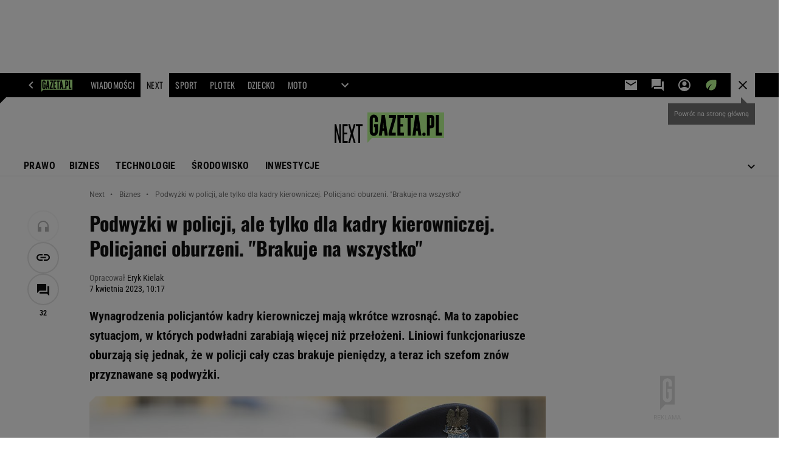

--- FILE ---
content_type: text/html;charset=UTF-8
request_url: https://next.gazeta.pl/next/7,151003,29642267,podwyzki-w-policji-ale-tylko-dla-kadry-kierowniczej-policjanci.html
body_size: 49041
content:
<!-- GŁÓWNY WZORZEC serviceName: |Next| isNewTaboola: true isOldTaboola: false -->

<!DOCTYPE html>
<html lang="pl">
    <!-- template_root 1.11 -->
    <head>
        <link rel="preconnect" href="https://biv.gazeta.pl" />
        <link rel="preconnect" href="https://cdn.cookielaw.org" />

        <!-- IAB next.gazeta.pl . -->
        <script src="https://biv.gazeta.pl/resources/privacy-consent-manager/gazeta/rodoguard.gazeta.main.iife.js?v=1&t=1761556297916"></script><!-- OneTrust with PCM (Privacy Consent Manager) -->
                <script src="https://cdn.cookielaw.org/scripttemplates/otSDKStub.js" type="text/javascript" charset="UTF-8" data-domain-script="5e85b2f9-53b0-4b66-a9b4-60da101e48ab" data-language="pl"></script>
                <script type="text/javascript">
                    function OptanonWrapper() { }
                </script>
                <!-- Load CCPA Addon -->
                <script src="https://cdn.cookielaw.org/opt-out/otCCPAiab.js" charset="UTF-8" ccpa-opt-out-ids="C0004,STACK42" ccpa-opt-out-geo="CA" ccpa-opt-out-lspa="false"></script>

                <script async src="https://biv.gazeta.pl/resources/privacy-consent-manager/gazeta/gdpr.gazeta.main.iife.js?v=1&t=1764579138884"></script><!-- create unique id for ads measure -->
<script>
    // uuidv4
    function uuidv4() {
        return 'xxxxxxxx-xxxx-4xxx--yxxx-xxxxxxxxxxxx'.replace(/[xy]/g, function(c){
            var r = Math.random() * 16 | 0, v = c == 'x' ? r : (r & 0x3 | 0x8);
            return v.toString(16);
        });
    }
    function readCookie(name) {
        const result = document.cookie.match('(^|;)\\s*' + name + '\\s*=\\s*([^;]+)');
        return result ? result.pop() : '';
    }
    const rodoConsents = readCookie('rodoConsents');
    if (rodoConsents) {
        try {
            window.site_details = JSON.parse(rodoConsents);
        } catch(e) {}
    } else {
        window.site_details = {
            tcf_r: false
        };
    }
    window.site_details = window.site_details || {};
    window.site_details.ppvid = uuidv4();
</script>
<!-- 410411528, [ /tpl/prod/modules/header/rodo/IABConsentBox.jsp ], emptyBean-->
<!-- canonical_start -->
<link rel="canonical" href="https://next.gazeta.pl/next/7,151003,29642267,podwyzki-w-policji-ale-tylko-dla-kadry-kierowniczej-policjanci.html"/>
<!-- canonical_end -->

<!-- 410411609, [ /tpl/prod/modules/canonical/canonical.jsp ], canonicalModule-->
<!-- group_info v0.1-->
<script type='text/javascript'>
  var gazeta_pl = gazeta_pl || {};
  gazeta_pl.abTestsGroup = 'G';
</script>
<script>
    var contentCategories = ['Law&Government'];
    var customCategories = ['BrandSafety_BrandyPiwne'];
</script>
<!-- contentCategoriesModule 1.1 --><!-- hpNotificationsModule -->
<script>
  var gazeta_pl = gazeta_pl || {};
  gazeta_pl.hpNotificationsEnabled = true;
  gazeta_pl.megaOpeningNotification = true;
  gazeta_pl.forYouNotification = true;
  gazeta_pl.hp5Notification = true;
  gazeta_pl.breakingNewsNotification = true;
  </script>
<!-- /hpNotificationsModule -->
<!-- META TITLE AND CHARSET MODULE-->
<title>Podwyżki w policji, ale tylko dla kadry kierowniczej. Policjanci oburzeni. 'Brakuje na wszystko' | Biznes na Next.Gazeta.pl</title>
<meta charset="UTF-8">
<meta http-equiv="X-UA-Compatible" content="IE=Edge" />
<link rel="shortcut icon" href="/img/gazeta.ico?v=1">
<!-- /META TITLE AND CHARSET MODULE--><!-- ROBOTS MODULE -->
<meta name="robots" content="noarchive, max-image-preview:large"><!--/ ROBOTS MODULE --><script>
        var gazeta_pl = gazeta_pl || {};
        gazeta_pl.isMobileAppView = false;
    </script>
<!-- Keywords module -->
<meta name="Keywords" content="biznes,technologia,gospodarka,pieniądze">
<meta name="news_keywords" content="biznes,technologia,gospodarka,pieniądze">
<!--/ Keywords module -->

<!-- font-cls.jsp v2.0 -->
<link rel="preload" as="font" type="font/woff2" crossorigin="anonymous" href="https://static.im-g.pl/css/fonts/roboto-variable-wdth-wght-latin-ext-v1.woff2" fetchpriority="high"/>
<link rel="preload" as="font" type="font/woff2" crossorigin="anonymous" href="https://static.im-g.pl/css/fonts/oswald-variable-wght-latin-ext-v1.woff2" fetchpriority="high"/>
<!-- styles 1.6 webpack- jenkins:  -->
        <link rel="stylesheet" charset="UTF-8" href="https://static.im-g.pl/style-modules/master/webpack/Next/620/pagetype7/style-desk.css?t=1768212976593"/><!-- scripts 1.6 webpack- jenkins:  -->
        <script defer src="https://static.im-g.pl/style-modules/master/webpack/Next/620/pagetype7/main.js?t=1768212976593"></script><!-- Description module -->
    <meta name="Description" content="Wynagrodzenia policjantów kadry kierowniczej mają wkrótce wzrosnąć. Ma to zapobiec sytuacjom, w których podwładni zarabiają więcej niż przełożeni. Liniowi funkcjonariusze oburzają się jednak, że w policji cały czas brakuje pieniędzy, a teraz ich szefom znów przyznawane są podwyżki."/>
    <!--/ Description module -->
<!-- FACEBOOK MODULE -->
<meta property="og:type" content="article"/>
<meta property="og:url" content="https://next.gazeta.pl/next/7,151003,29642267,podwyzki-w-policji-ale-tylko-dla-kadry-kierowniczej-policjanci.html"/>
<!-- Title -->
<!-- Title -->
		<meta property="og:title" content="Podwyżki w policji, ale tylko dla kadry kierowniczej. Policjanci oburzeni. &#034;Brakuje na wszystko&#034;" />
		<meta name="twitter:title" content="Podwyżki w policji, ale tylko dla kadry kierowniczej. Policjanci oburzeni. &#034;Brakuje na wszystko&#034;" />
		<!-- DESC -->
			<meta property="og:description" content="Wynagrodzenia policjantów kadry kierowniczej mają wkrótce wzrosnąć. Ma to zapobiec sytuacjom, w których podwładni zarabiają więcej niż przełożeni. Liniowi funkcjonariusze oburzają się jednak, że w policji cały czas brakuje pieniędzy, a teraz ich szefom znów przyznawane są podwyżki." />
			<meta name="twitter:description" content="Wynagrodzenia policjantów kadry kierowniczej mają wkrótce wzrosnąć. Ma to zapobiec sytuacjom, w których podwładni zarabiają więcej niż przełożeni. Liniowi funkcjonariusze oburzają się jednak, że w policji cały czas brakuje pieniędzy, a teraz ich szefom znów przyznawane są podwyżki." />
		<!-- IMAGE -->

	<!-- webp support 0.1 openGraphImage=https://bi.im-g.pl/im/b9/ec/1b/z29281209IER,Jaroslaw-Szymczyk.jpg isPremium=false isMobileRes=false -->

	<meta property="og:image" content="https://bi.im-g.pl/im/b9/ec/1b/z29281209IER,Jaroslaw-Szymczyk.jpg" />
	<meta name="twitter:image" content="https://bi.im-g.pl/im/b9/ec/1b/z29281209IER,Jaroslaw-Szymczyk.jpg" />
	<meta name="twitter:card" content="summary_large_image" />

	<link rel="preload" href="https://bi.im-g.pl/im/b9/ec/1b/z29281209IH,Jaroslaw-Szymczyk.jpg" as="image">
				<meta property="og:site_name" content="nextgazetapl"/>
<meta property="fb:app_id" content="312068285573188"/>
<meta property="og:locale" content="pl_PL" />
<!-- /FACEBOOK MODULE -->

<!-- audience solution-->
<script type="text/plain" class="cmplazyload optanon-category-STACK42-V2STACK42" data-cmp-purpose="2,3,4,5,6,7,8,9,10,11" src="https://atm.api.dmp.nsaudience.pl/atm.js?sourceId=agora" async></script>
    <script type="text/plain" class="cmplazyload optanon-category-STACK42-V2STACK42" data-cmp-purpose="2,3,4,5,6,7,8,9,10,11">
    (function (w, a, c) {
        if (w[a]) { return }
        var s = function () {
            var ar = Array.prototype.slice.call(arguments);
            return new Promise(function (r, e) { s[c].push({ a: ar, c: r, e: e }) });
        }
        s[c] = []
        w[a] = s
    })(window, "__atm", "_calls")
</script>
<!-- /audience solution-->
<!-- Google module -->
<meta name="google-site-verification" content="5085Ij1x9RsFKORhZyjV5Q9U_gK39xdwTOTC9E1qmkE" /><meta name="google-site-verification" content="cJXrqX1YMwjsp0ePVwfeuWYEJAtMvdbXmjcsgPQpd_A" /><meta name="google-site-verification" content="IW4Ls-MEvXjd8JMHJ67Qfp0v0MaaEXkCH2IlOXAJE_4"/>
<noscript><iframe src="//www.googletagmanager.com/ns.html?id=GTM-WZGWLQ" height="0" width="0" style="display:none;visibility:hidden"></iframe></noscript> <script>(function(w,d,s,l,i){w[l]=w[l]||[];w[l].push({'gtm.start': new Date().getTime(),event:'gtm.js'});var f=d.getElementsByTagName(s)[0], j=d.createElement(s),dl=l!='dataLayer'?'&l='+l:'';j.defer=true;j.src= '//www.googletagmanager.com/gtm.js?id='+i+dl;f.parentNode.insertBefore(j,f); })(window,document,'script','dataLayer','GTM-WZGWLQ');</script> <meta property="fb:pages" content="1260108960670728" />  <meta property="fb:pages" content="56246989582" /> <meta property="fb:pages" content="298331982240" /> <meta property="fb:pages" content="358261633959" /> <meta property="fb:pages" content="120100868137" /> <meta property="fb:pages" content="445704509134847" /> <meta property="fb:pages" content="104916112903173" /> <meta property="fb:pages" content="226679594453952" /> <meta property="fb:pages" content="428256930555433" /> <meta property="fb:pages" content="331860956887755" /> <meta property="fb:pages" content="1260108960670728" /> <meta property="fb:pages" content="111959162224699" /> <meta property="fb:pages" content="681680815253072" /> <meta property="fb:pages" content="776969662398234" /> <meta property="fb:pages" content="154212147987030" /> <meta property="fb:pages" content="197807986928953" /> <meta property="fb:pages" content="179884032054270" /> <meta property="fb:pages" content="326171408104" /> <meta property="fb:pages" content="159693330707372" /><!--/ Google module --><!-- Adform ID5 PBI -->
<!-- searchModule -->
<!-- rss start -->
<link rel="alternate" type="application/rss+xml" title="Next.gazeta.pl" href="https://next.gazeta.pl/pub/rss/rssnext.xml">
    <!-- rss end -->

<!--/ searchModule -->
<!-- Gemius module -->
<!-- (C)2000-2018 Gemius SA - gemiusAudience -->
    <script type="text/javascript">
        <!--//--><![CDATA[//><!--
        var pp_gemius_identifier = new String('AqI6Rq8uy8NzomoEXXkB2fWo7DRRUbhaLHfUP.shhTP.q7/arg=151003');
        
        function gemius_pending(i) { window[i] = window[i] || function() {var x = window[i+'_pdata'] = window[i+'_pdata'] || []; x[x.length]=arguments;};};
        setTimeout(function() {
            gemius_pending('gemius_hit'); gemius_pending('gemius_event'); gemius_pending('pp_gemius_hit'); gemius_pending('pp_gemius_event');
            (function(d,t) {try {var gt=d.createElement(t),s=d.getElementsByTagName(t)[0]; gt.setAttribute('defer','defer'); gt.src="https://gazeta.hit.gemius.pl/xgemius.js"; s.parentNode.insertBefore(gt,s);} catch (e) {}})(document,'script');
        }, 50);
        //--><!]]>
    </script>
    <!--/ Gemius module -->
<meta http-equiv="X-UA-Compatible" content="IE=Edge" />

<script>
    var now = new Date(1768727640852);

window.uniid = window.uniid || {};

    (function () {
    let base, c, cric, params;
    c = document.cookie.split("; ");
    for (let i = 0; i < c.length; i++) {
        let row = c[i].trim();
        if (row.substring(0, 5) === "cric=") {
            cric = row.substring(5).replace(/['"]+/g, '');
            break;
        }
    }
    if (cric) {
        try {
            base = window.atob(cric);
            params = new URLSearchParams("?" + base);
            uniid.pubid = params.get("p");
            uniid.hid = params.get("h");
            uniid.cric_v = params.get("v");

            window.site_details = window.site_details || {};
            window.site_details.cric_v = uniid.cric_v;

        } catch (error) {
            uniid.error = "Cri parsing error: "+error;
        }
    }
    })();

        //<![CDATA[
        var gazeta_pl = gazeta_pl || {};
        gazeta_pl.device = 'NOT_MOBILE';
        gazeta_pl.documentParam = {"root": "/next/"};

        
            gazeta_pl.mobileInfo = {
                "isMobileDevice": false
            };
        
            gazeta_pl.rootSectionId = 114471;
        
        //]]>
    </script>

<!-- Bigdata defer -->
<script defer src="//static.im-g.pl/info/bluewhale/3.0.15/main-min.jsgz"></script>
<!-- DataOcean -->
<script>
    window.DataOcean = window.DataOcean || {};
    window.DataOcean.userEventCache = window.DataOcean.userEventCache || [];
    var sendDataOceanEvent = function(eventId, attributes) {
        var dataOceanEvent = {
        e: eventId,
        a: attributes
        };
        window.DataOcean.userEventCache.push(dataOceanEvent);
    }
</script>
<!--/ DataOcean -->

<!--/ Portal data modules -->

<!-- Web Vitals Metrics -->
<script type="text/plain" class="optanon-category-C0002" src="https://biv.gazeta.pl/resources/web-vitals-metrics/production/web-vitals-metrics.iife.js?timestamp=2026011810" defer></script>
    <!-- scripts 1.6 webpack- jenkins:  -->
        <!-- Viewport module --><meta name="viewport" content="width=device-width, initial-scale=1.0, minimum-scale=1.0, maximum-scale=1.0, user-scalable=yes">
    <!--/ Viewport module --><!-- metaGemiusAdditionalDataModule -->
<script type="text/javascript">
    var ghmxy_parameters = [
    "type=story",
    "id=29642267",
    "title=Podwyżki w policji, ale tylko dla kadry kierowniczej. Policjanci oburzeni. &#034;Brakuje na wszystko&#034;",
    "author=Eryk Kielak",
    "page=1"
    ];
</script>
<!--/ metaGemiusAdditionalDataModule -->
<!-- 410411578, [ null ], aggregatorModule-->
<!-- banners_info v0.9 activeBanners: true length: true -->

<style id="activePremiumBoard">
        .DFP-premiumBoardReservedPlace{
                  height: 120px;
                }
            </style>

<!-- 410413030, [ /tpl/prod/modules/abc_containers/banners_info.jsp ], bannersInfoController-->
<script>
    (function() {
        var frame = window;
        var cmpFrame;
        var cmpCallbacks = {};
        while (frame) {
            try {
                if (frame.frames['__tcfapiLocator']) {
                    cmpFrame = frame;
                    break;
                }
            } catch (ignore) {}
            if (frame === window.top) {
                break;
            }
            frame = frame.parent;
        }

        function postMessageHandler(event) {
            var msgIsString = typeof event.data === 'string';
            var json = {};

            try {
                if (msgIsString) {
                    json = JSON.parse(event.data);
                } else {
                    json = event.data;
                }
            } catch (ignore) {}

            var payload = json.__tcfapiCall;

            if (payload) {
                window.__tcfapi(
                    payload.command,
                    payload.version,

                    function(retValue, success) {
                        var returnMsg = {
                            __tcfapiReturn: {
                                returnValue: retValue,
                                success: success,
                                callId: payload.callId
                            }
                        };
                        if (msgIsString) {
                            returnMsg = JSON.stringify(returnMsg);
                        }
                        event.source.postMessage(returnMsg, '*');
                    },
                    payload.parameter
                );
            }
        }
        window.addEventListener('message', postMessageHandler, false);
    }());
</script>

<script type="text/javascript">
    var dfpParams = dfpParams || {
        slots: {}
    };
    var googletag = googletag || {};
    googletag.cmd = googletag.cmd || [];
    var putBanDFPInViewObject = putBanDFPInViewObject || function() {}
</script>

<style class="dfp-hide-inactive">
        .adviewDFPBanner:not(.DFP-042-FOOTBOARD, .DFP-007-CONTENTBOARD, .DFP-019-TOPLAYER, .DFP-011-MIDBOARD, .DFP-021-IMK, .DFP-019-INTERSTITIAL, .DFP-001-TOPBOARD, .DFP-067-RECTANGLE-BTF, .DFP-000-MAINBOX, .DFP-091-RELATED, .DFP-003-RECTANGLE, .DFP-035-RECTANGLE-BTF, .DFP-020-ANCHOR, .DFP-201-PREMIUMBOARD, .activeBan, [id^="DFP-003-RECTANGLE"]) {
            display: none !important;
        }
    </style>

    <link rel="preconnect" href="https://securepubads.g.doubleclick.net" crossorigin>
    <script async src="https://securepubads.g.doubleclick.net/tag/js/gpt.js" class="optanon-category-C0001" type="text/plain"></script>
        <script type="text/javascript">

        if (!window.AG) {
            window.AG = {};
            window.AG.rodoAccepted = -1;
        }

        window.site_details = window.site_details || {};
        window.site_details.ppvjsp = 23;
        dfpParams.prefix = '/75224259/AGORA-IN/Next';
        dfpParams.jsp = 23;
        dfpParams.dir = 'next';
        dfpParams.dx = '151003';
        dfpParams.ppvid = window.site_details.ppvid || '';
        dfpParams.slots = dfpParams.slots || {};
        dfpParams.video = dfpParams.video || {};

        
            dfpParams.slots['042-FOOTBOARD'] = { id: '042-FOOTBOARD', url: "fif.htm?adUnit=/75224259/AGORA-IN/Next/042-FOOTBOARD&adUnitCode=042-FOOTBOARD&adUnitSize=[[728,90],[750,100],[750,200],[750,300],[940,300],[970,250],[750,90],[580,400],[468,60],[412,64]]&article_id=29642267&dx=151003&dir=next&jsp=23", sizes: [[728,90],[750,100],[750,200],[750,300],[940,300],[970,250],[750,90],[580,400],[468,60],[412,64]], autoLoad: true, autoLoadMargin: 125, outOfPage: false, adUnit: '/75224259/AGORA-IN/Next/042-FOOTBOARD' };
        
            dfpParams.slots['007-CONTENTBOARD'] = { id: '007-CONTENTBOARD', url: "fif.htm?adUnit=/75224259/AGORA-IN/Next/007-CONTENTBOARD&adUnitCode=007-CONTENTBOARD&adUnitSize=[[750,100],[750,200],[750,300],[320,250],[620,200],[580,400],[240,400],[750,90],[468,60],[420,280],[336,280],[300,250],'fluid']&article_id=29642267&dx=151003&dir=next&jsp=23", sizes: [[750,100],[750,200],[750,300],[320,250],[620,200],[580,400],[240,400],[750,90],[468,60],[420,280],[336,280],[300,250],'fluid'], autoLoad: true, autoLoadMargin: 125, outOfPage: false, adUnit: '/75224259/AGORA-IN/Next/007-CONTENTBOARD' };
        
            dfpParams.slots['019-TOPLAYER'] = { id: '019-TOPLAYER', url: "fif.htm?adUnit=/75224259/AGORA-IN/Next/019-TOPLAYER&adUnitCode=019-TOPLAYER&adUnitSize=[]&article_id=29642267&dx=151003&dir=next&jsp=23", sizes: [], autoLoad: false, autoLoadMargin: 200, outOfPage: true, adUnit: '/75224259/AGORA-IN/Next/019-TOPLAYER' };
        
            dfpParams.slots['011-MIDBOARD'] = { id: '011-MIDBOARD', url: "fif.htm?adUnit=/75224259/AGORA-IN/Next/011-MIDBOARD&adUnitCode=011-MIDBOARD&adUnitSize=[[750,300],[750,200],[750,100],[728,90],[336,280],[300,250],'fluid']&article_id=29642267&dx=151003&dir=next&jsp=23", sizes: [[750,300],[750,200],[750,100],[728,90],[336,280],[300,250],'fluid'], autoLoad: true, autoLoadMargin: 150, outOfPage: false, adUnit: '/75224259/AGORA-IN/Next/011-MIDBOARD' };
        
            dfpParams.slots['021-IMK'] = { id: '021-IMK', url: "fif.htm?adUnit=/75224259/AGORA-IN/Next/021-IMK&adUnitCode=021-IMK&adUnitSize=[[300,90],[300,100],'fluid']&article_id=29642267&dx=151003&dir=next&jsp=23", sizes: [[300,90],[300,100],'fluid'], autoLoad: true, autoLoadMargin: 300, outOfPage: false, adUnit: '/75224259/AGORA-IN/Next/021-IMK' };
        
            dfpParams.slots['019-INTERSTITIAL'] = { id: '019-INTERSTITIAL', url: "fif.htm?adUnit=/75224259/AGORA-IN/Next/019-INTERSTITIAL&adUnitCode=019-INTERSTITIAL&adUnitSize=[]&article_id=29642267&dx=151003&dir=next&jsp=23", sizes: [], autoLoad: false, autoLoadMargin: 0, outOfPage: true, adUnit: '/75224259/AGORA-IN/Next/019-INTERSTITIAL' };
        
            dfpParams.slots['001-TOPBOARD'] = { id: '001-TOPBOARD', url: "fif.htm?adUnit=/75224259/AGORA-IN/Next/001-TOPBOARD&adUnitCode=001-TOPBOARD&adUnitSize=[[728,90],[750,100],[750,200],[750,300],[940,300],[970,250],[750,90],[1170,300]]&article_id=29642267&dx=151003&dir=next&jsp=23", sizes: [[728,90],[750,100],[750,200],[750,300],[940,300],[970,250],[750,90],[1170,300]], autoLoad: false, autoLoadMargin: 200, outOfPage: false, adUnit: '/75224259/AGORA-IN/Next/001-TOPBOARD' };
        
            dfpParams.slots['067-RECTANGLE-BTF'] = { id: '067-RECTANGLE-BTF', url: "fif.htm?adUnit=/75224259/AGORA-IN/Next/067-RECTANGLE-BTF&adUnitCode=067-RECTANGLE-BTF&adUnitSize=[[300,250],[300,100],[240,400]]&article_id=29642267&dx=151003&dir=next&jsp=23", sizes: [[300,250],[300,100],[240,400]], autoLoad: true, autoLoadMargin: 125, outOfPage: false, adUnit: '/75224259/AGORA-IN/Next/067-RECTANGLE-BTF' };
        
            dfpParams.slots['000-MAINBOX'] = { id: '000-MAINBOX', url: "fif.htm?adUnit=/75224259/AGORA-IN/Next/000-MAINBOX&adUnitCode=000-MAINBOX&adUnitSize=[[300,250],[300,600],[120,600],[160,600],[300,100],[240,400],'fluid']&article_id=29642267&dx=151003&dir=next&jsp=23", sizes: [[300,250],[300,600],[120,600],[160,600],[300,100],[240,400],'fluid'], autoLoad: false, autoLoadMargin: 0, outOfPage: false, adUnit: '/75224259/AGORA-IN/Next/000-MAINBOX' };
        
            dfpParams.slots['091-RELATED'] = { id: '091-RELATED', url: "fif.htm?adUnit=/75224259/AGORA-IN/Next/091-RELATED&adUnitCode=091-RELATED&adUnitSize=['fluid']&article_id=29642267&dx=151003&dir=next&jsp=23", sizes: ['fluid'], autoLoad: true, autoLoadMargin: 200, outOfPage: false, adUnit: '/75224259/AGORA-IN/Next/091-RELATED' };
        
            dfpParams.slots['003-RECTANGLE'] = { id: '003-RECTANGLE', url: "fif.htm?adUnit=/75224259/AGORA-IN/Next/003-RECTANGLE&adUnitCode=003-RECTANGLE&adUnitSize=[[300,250],[300,600],[160,600],[120,600],[300,100],[240,400]]&article_id=29642267&dx=151003&dir=next&jsp=23", sizes: [[300,250],[300,600],[160,600],[120,600],[300,100],[240,400]], autoLoad: true, autoLoadMargin: 200, outOfPage: false, adUnit: '/75224259/AGORA-IN/Next/003-RECTANGLE' };
        
            dfpParams.slots['035-RECTANGLE-BTF'] = { id: '035-RECTANGLE-BTF', url: "fif.htm?adUnit=/75224259/AGORA-IN/Next/035-RECTANGLE-BTF&adUnitCode=035-RECTANGLE-BTF&adUnitSize=[[300,250],[300,100],[240,400]]&article_id=29642267&dx=151003&dir=next&jsp=23", sizes: [[300,250],[300,100],[240,400]], autoLoad: true, autoLoadMargin: 175, outOfPage: false, adUnit: '/75224259/AGORA-IN/Next/035-RECTANGLE-BTF' };
        
            dfpParams.slots['020-ANCHOR'] = { id: '020-ANCHOR', url: "fif.htm?adUnit=/75224259/AGORA-IN/Next/020-ANCHOR&adUnitCode=020-ANCHOR&adUnitSize=[[728,90]]&article_id=29642267&dx=151003&dir=next&jsp=23", sizes: [[728,90]], autoLoad: false, autoLoadMargin: 0, outOfPage: true, adUnit: '/75224259/AGORA-IN/Next/020-ANCHOR' };
        
            dfpParams.slots['201-PREMIUMBOARD'] = { id: '201-PREMIUMBOARD', url: "fif.htm?adUnit=/75224259/AGORA-IN/Next/201-PREMIUMBOARD&adUnitCode=201-PREMIUMBOARD&adUnitSize=[[1,1]]&article_id=29642267&dx=151003&dir=next&jsp=23", sizes: [[1,1]], autoLoad: false, autoLoadMargin: 0, outOfPage: false, adUnit: '/75224259/AGORA-IN/Next/201-PREMIUMBOARD' };
        
                dfpParams.video.preroll = '//pubads.g.doubleclick.net/gampad/ads?sz=400x300|640x480&iu=/75224259/AGORA-IN/Next/090-PREROLL&cust_params=pos%3D090-PREROLL%26dx%3D151003%26jsp%3D23%26dir%3Dnext%26kw%3D[brandsafe]%2C[player_type]%26dystrybutor%3D[distributor_id]%26passback_id%3D[passback_id]%26domena%3D[adview_hostname]%26cb%3D[cb]%26adid%3D[adid]%26temp%3D[temp]%26article_id%3D29642267&url=[locationhref]&description_url=[locationhref]&impl=s&gdfp_req=1&env=vp&output=vast&unviewed_position_start=1&correlator=[timestamp]';
            
                dfpParams.video.audio = '//pubads.g.doubleclick.net/gampad/ads?sz=1x1&iu=/75224259/AGORA-IN/Next/090-PREROLL&cust_params=pos%3D090-PREROLL%26dx%3D151003%26jsp%3D23%26dir%3Dnext%26kw%3D[brandsafe]%2C[player_type]%2Caudio%26dystrybutor%3D[distributor_id]%26passback_id%3D[passback_id]%26domena%3D[adview_hostname]%26cb%3D[cb]%26article_id%3D29642267&url=[locationhref]&description_url=[locationhref]&impl=s&gdfp_req=1&env=instream&output=vast&ad_type=audio&unviewed_position_start=1&correlator=[timestamp]';
            

        // slots:HB_SLOTS
        
window.disablePBLoad = true;
<!-- /* eslint-disable-line */ --></script><script type='text/plain' class="optanon-category-C0001">
  const qwID = (()=>{
      const h = (e)=>{return dfpParams.prefix.includes(e);};
      let o;
      if(h('AGORA-IN/Moto')) o = '744f7067-d953-4837-9026-423cd92e1be2';
      else if(h('AGORA-IN/Plotek')) o = '3da74137-30aa-452e-9127-977244f2da42';
      else if(h('AGORA-IN/Next')) o = 'a001f0fe-e209-4f74-8024-718d0ad85397';
      else if(h('AGORA-IN/Podroze')) o = '42fdd8b2-2d2d-4c51-885f-e530bd5676ab';
      else if(h('AGORA-IN/Kobieta')) o = 'bf659dc8-ae56-442b-86a1-505c8195d475';
      else if(h('AGORA-IN/Groszki')) o = '176f5e03-c0cf-4b6a-b15d-d7759385af53';  
      else if(h('AGORA-IN/G')) o = '863cdd06-aa06-482c-a5e4-5f512960cf92';
      else if(h('AGORA-IN/Forum')) o = 'fc5c27b3-541d-4357-a193-95e977a9694b';
      else if(h('AGORA-IN/Edziecko')) o = '085ced14-0601-4947-b1ee-fcd342cfb4ea';
      else if(h('AGORA-IN/S-SPORT')) o = 'b9782829-775e-4a4e-800f-eb94e6184609';
      else if(h('AGORA-IN/Wiadomosci')) o = '701d18d0-0b98-4e7b-b90e-bca257bf7986';
      else if(h('AGORA-IN/Haps')) o = 'c7f804f7-758e-4871-bfb6-6a39cd7f89ae';
      else if(h('AGORA-IN/Kultura')) o = 'c9343410-1128-4e86-9c9d-fd68b24c94b1';
      else if(h('AGORA-IN/Weekend')) o = '85f3a846-a643-4484-bf8f-7ba426b5a6af';  
      else if(h('AGORA-IN/Avanti24')) o = 'ac449a99-494b-4d65-9e66-13d0d6b4b976';
      else if(h('AGORA-IN/CzteryKaty')) o = '9d3c5a9c-8b4f-4f40-8d7f-a70cba1dc7f7';  
      else if(h('AGORA-IN/Buzz')) o = '25f4af90-2669-4168-b15a-b9d1885932d5';    
      else if(h('AGORA-IN/MetroWarszawa')) o = '81cf40ac-8227-4fa4-beca-fcc65c0380cd';     
      else if(h('AGORA-IN/Zdrowie')) o = 'bab1a3c5-bb42-4fe4-a679-7b0e5c67ac21'; 
      else o = '';
      return o;
  })();
    window.ybConfiguration = window.ybConfiguration || {};
    window.ybConfiguration = Object.assign({}, window.ybConfiguration, { integrationMethod: 'open_tag' });
    (function (y, i, e, L, D) {
        y.Yieldbird = y.Yieldbird || {};
        y.Yieldbird.cmd = y.Yieldbird.cmd || [];
        i.cmd.push(function () { i.pubads().disableInitialLoad(); });
        L = e.createElement('script');
        L.async = true;
        L.src = `https://cdn.qwtag.com/${qwID}/qw.js`;
        D = e.getElementsByTagName('script')[0];
        (D.parentNode || e.head).insertBefore(L, D);
    })(window, window.googletag, document);


// PREBID CORE ADUNITS 20241021
var adUnitsConfigurationStandard = [
	{
	// next.gazeta.pl_001-TOPBOARD 
        code: '001-TOPBOARD',
		prebidMargin: 400,
		testPrebidMargin: { 
			  percentOfChoice: 2,
			  start: 100,
			  end: 1400,
			  step: 100
		},
        mediaTypes: {
            banner: {
                sizes: [[970, 250], [750, 300], [750, 200], [750, 100], [728, 90], [940, 300], [1170, 300]]
            }
        },
        bids: [
            { bidder: 'adf', params: { mid: '956350' }},
            { bidder: 'adfSig', params: { mid: '2002181' }}
		]	
	}
	
	,{
	// next.gazeta.pl_011-MIDBOARD
        code: '011-MIDBOARD',
		prebidMargin: 1400,
		testPrebidMargin: { 
			  percentOfChoice: 2,
			  start: 1200,
			  end: 1400,
			  step: 50
		},
        mediaTypes: {
            banner: {
                sizes: [[750,300],[750,200],[750,100],[728,90],[336,280],[300,250]]
            },
			native: {
				title: { required: true, len: 80 },
				body: { required: false },
				image: { required: true, sizes: [[300, 210], [300,150], [140,100]] },
				sponsoredBy: { required: false },
				icon: { required: false }
			}
        },
		ortb2Imp: {
			ext: {
				data: {
					"kw": "screening",
				}
			}
		},
        bids: [
            { bidder: 'adf', params: { mid: '1041070' }},
            { bidder: 'adfSig', params: { mid: '2002393' }}
		]
        
	}
	
	,{
	// next.gazeta.pl_003-RECTANGLE
        code: '003-RECTANGLE',
		prebidMargin: 600,
		testPrebidMargin: { 
			  percentOfChoice: 5,
			  start: 500,
			  end: 1200,
			  step: 100
		},
        mediaTypes: {
            banner: {
                sizes: [[300, 600], [240, 400], [160, 600], [120, 600], [300, 250]]
            },
			native: {
				title: { required: true, len: 80 },
				body: { required: false },
				image: { required: true, sizes: [[300, 210], [300,150], [140,100]] },
				sponsoredBy: { required: false },
				icon: { required: false }
			}
        },
        bids: [
            { bidder: 'adf', params: { mid: '956352' }},
            { bidder: 'adfSig', params: { mid: '2002424' }},
		]
        
		
	}
	
	,{
	// next.gazeta.pl_007-CONTENTBOARD
        code: '007-CONTENTBOARD',
		prebidMargin: 800,
		testPrebidMargin: { 
			  percentOfChoice: 5,
			  start: 800,
			  end: 900,
			  step: 25
		},
        mediaTypes: {
            banner: {
                sizes: [[750, 300], [750, 200], [750, 100], [336, 280], [300, 250], [240, 400], [320, 250]]
            },
			native: {
				title: { required: true, len: 80 },
				body: {required: false},
				image: {required: true,sizes: [[300, 200]]},
				sponsoredBy: {required: false},
				icon: {required: false}
			}
        },
        bids: [
            { bidder: 'adf', params: { mid: '956351' }},
            { bidder: 'adfSig', params: { mid: '2002456' }}
		]
        
	},{
	// next.gazeta.pl_035-RECTANGLE-BTF
        code: '035-RECTANGLE-BTF',
		prebidMargin: 1150,
		testPrebidMargin: { 
			  percentOfChoice: 5,
			  start: 1100,
			  end: 1200,
			  step: 25
		},
        mediaTypes: {
            banner: {
                sizes: [[300, 250]]
            },
			native: {
				title: { required: true, len: 80 },
				body: { required: false },
				image: { required: true, sizes: [[300, 210], [300,150], [140,100]] },
				sponsoredBy: { required: false },
				icon: { required: false }
			}
        },
        bids: [
            { bidder: 'adf', params: { mid: '1041154' }},
            { bidder: 'adfSig', params: { mid: '2002465' }}
		]
		
	},{
	// next.gazeta.pl_067-RECTANGLE-BTF
        code: '067-RECTANGLE-BTF',
		prebidMargin: 1150,
		testPrebidMargin: { 
			  percentOfChoice: 5,
			  start: 1100,
			  end: 1200,
			  step: 25
		},
        mediaTypes: {
            banner: {
                sizes: [[300, 250]]
            },
			native: {
				title: { required: true, len: 80 },
				body: { required: false },
				image: { required: true, sizes: [[300, 210], [300,150], [140,100]] },
				sponsoredBy: { required: false },
				icon: { required: false }
			}
        },
        bids: [
            { bidder: 'adf', params: { mid: '1041199' }},
            { bidder: 'adfSig', params: { mid: '2002467' }}
		]
        
	},{
	// next.gazeta.pl_042-FOOTBOARD
        code: '042-FOOTBOARD',
		prebidMargin: 1000,
		testPrebidMargin: { 
			  percentOfChoice: 5,
			  start: 700,
			  end: 1100,
			  step: 50
		},
        mediaTypes: {
            banner: {
                sizes: [[728,90],[750,100],[750,200],[750,300],[940,300],[970,250]]
            },
			native: {
				title: { required: true, len: 80 },
				body: { required: false },
				image: { required: true, sizes: [[300, 210], [300,150], [140,100]] },
				sponsoredBy: { required: false },
				icon: { required: false }
			}
        },
        bids: [
            { bidder: 'adf', params: { mid: '1041225' }},
            { bidder: 'adfSig', params: { mid: '2002468' }}
		]
	}

	,{
	// video_090-PREROLL
        code: dfpParams.prefix,
        mediaTypes: {
			video: { playerSize: [[640, 480], [640, 360]], context: 'instream' }
        },
        bids: [
            { bidder: 'adf', params: { mid: '981344' }},
            { bidder: 'adfSig', params: { mid: '2002498' }}
        ]
    }
	];

    
	
	
	
	
var adUnitsConfigurationSigmaTest = [{
        // next.gazeta.pl_001-TOPBOARD 
        code: '001-TOPBOARD',
		prebidMargin: 400,
		testPrebidMargin: { 
			  percentOfChoice: 2,
			  start: 100,
			  end: 1400,
			  step: 100
		},
        mediaTypes: {
            banner: {
                sizes: [[970, 250], [750, 300], [750, 200], [750, 100], [728, 90], [940, 300], [1170, 300]]
            }
        },
        bids: [
            // { disabled: true, bidder: 'appnexus', params: { placementId: '21607705' }},
            { bidder: 'adf', params: { mid: '956350' }},
            { bidder: 'adfSig', params: { mid: '2002181' }},
            // { disabled: true, bidder: 'sspBC', params: { siteId: '238090', id: '800' }},
            // { disabled: true, bidder: 'smartadserver', params: { currency: 'USD', domain: '//prg.smartadserver.com',  siteId:  '173809', pageId: '1335493', formatId: '101284' }},
            // { disabled: true, bidder: 'ix', params: { siteId: '1062510' }},
            { bidder: 'rtbhouse', params: { region: 'prebid-eu', publisherId: 'da39a3ee5e6b4b0d' }},
            { bidder: 'criteo', params: { networkId: 3400, publisherSubId: 'Next_001-TOPBOARD' }},
            // { disabled: true, bidder: 'triplelift', params: { inventoryCode: 'Next_011-Midboard' }},
            // { disabled: true, bidder: 'visx', params: { uid: '921753' }},
            // { disabled: true, bidder: 'connectad', params: { networkId: '10047', siteId: '1081020' }},
            // { disabled: true, bidder: 'teads', params: { placementId: 210562, pageId: 195079 }},
            // { disabled: true, bidder: 'rubicon', params: { accountId: '26046', siteId: '514840', zoneId: '3092734' }}
        ]
        },{
        // next.gazeta.pl_011-MIDBOARD
        code: '011-MIDBOARD',
		prebidMargin: 1400,
		testPrebidMargin: { 
			  percentOfChoice: 2,
			  start: 1200,
			  end: 1400,
			  step: 50
		},
        mediaTypes: {
            banner: {
                sizes: [[750,300],[750,200],[750,100],[728,90],[336,280],[300,250]]
            },
			native: {
				title: { required: true, len: 80 },
				body: { required: false },
				image: { required: true, sizes: [[300, 210], [300,150], [140,100]] },
				sponsoredBy: { required: false },
				icon: { required: false }
			}
        },
		ortb2Imp: {
			ext: {
				data: {
					"kw": "screening",
				}
			}
		},
        bids: [
            { bidder: 'appnexus', params: { placementId: '21607705' }},
            { bidder: 'adf', params: { mid: '1041070' }},
            { bidder: 'adfSig', params: { mid: '2002393' }},
            // { disabled: true, bidder: 'adrino', params: { hash: 'HBAdrinoNextb102ba5a0ce599cf2532' }},
			{ bidder: 'sspBC', params: { siteId: '238090', id: '800' }},
            { bidder: 'smartadserver', params: { currency: 'USD', domain: '//prg.smartadserver.com',  siteId:  '173809', pageId: '1335493', formatId: '101284' }},
            { bidder: 'ix', params: { siteId: '1062510' }},
            { bidder: 'rtbhouse', params: { region: 'prebid-eu', publisherId: 'da39a3ee5e6b4b0d' }},
            { bidder: 'criteo', params: { networkId: 3400, publisherSubId: 'Next_011-MIDBOARD' }},
            // { disabled: true, bidder: 'triplelift', params: { inventoryCode: 'Next_011-Midboard' }},
			{ bidder: 'visx', params: { uid: '921753' }},
            { bidder: 'connectad', params: { networkId: '10047', siteId: '1081020' }},
            { bidder: 'teads', params: { placementId: 210562, pageId: 195079 }},
            { bidder: 'richaudience', params: { pid: 'Fq30HIED1v', supplyType: 'site' }},
			{ bidder: 'rubicon', params: { accountId: '26046', siteId: '514840', zoneId: '3092734' }}]
        },{
        // next.gazeta.pl_003-RECTANGLE
        code: '003-RECTANGLE',
		prebidMargin: 600,
		testPrebidMargin: { 
			  percentOfChoice: 5,
			  start: 500,
			  end: 1200,
			  step: 100
		},
        mediaTypes: {
            banner: {
                sizes: [[300, 600], [240, 400], [160, 600], [120, 600], [300, 250]]
            },
			native: {
				title: { required: true, len: 80 },
				body: { required: false },
				image: { required: true, sizes: [[300, 210], [300,150], [140,100]] },
				sponsoredBy: { required: false },
				icon: { required: false }
			}
        },
        bids: [
            { bidder: 'appnexus', params: { placementId: '20921635' }},
            { bidder: 'adf', params: { mid: '956352' }},
            { bidder: 'adfSig', params: { mid: '2002424' }},
            // { disabled: true, bidder: 'adrino', params: { hash: 'HBAdrinoNextb102ba5a0ce599cf2532' }},
			{ bidder: 'sspBC', params: { siteId: '238090', id: '801' }},
            { bidder: 'smartadserver', params: { currency: 'USD', domain: '//prg.smartadserver.com',  siteId:  '173809', pageId: '1335493', formatId: '96749' }},
            { bidder: 'ix', params: { siteId: '1062511' }},
            { bidder: 'rtbhouse', params: { region: 'prebid-eu', publisherId: 'da39a3ee5e6b4b0d' }},
            { bidder: 'criteo', params: { networkId: 3400, publisherSubId: 'Next_003-RECTANGLE' }},
            { bidder: 'connectad', params: { networkId: '10047', siteId: '1081018' }},
            // { disabled: true, bidder: 'triplelift', params: { inventoryCode: 'Next_003-RECTANGLE' }},
			{ bidder: 'visx', params: { uid: '921751' }},
            { bidder: 'teads', params: { placementId: 210564, pageId: 195080 }},
            { bidder: 'richaudience', params: { pid: 'l3Gn0ryHVY', supplyType: 'site' }},
			{ bidder: 'rubicon', params: { accountId: '26046', siteId: '514840', zoneId: '3091576' }}]
        },{
        // next.gazeta.pl_007-CONTENTBOARD
        code: '007-CONTENTBOARD',
		prebidMargin: 800,
		testPrebidMargin: { 
			  percentOfChoice: 5,
			  start: 800,
			  end: 900,
			  step: 25
		},
        mediaTypes: {
            banner: {
                sizes: [[750, 300], [750, 200], [750, 100], [336, 280], [300, 250], [240, 400], [320, 250]]
            },
			native: {
				title: { required: true, len: 80 },
				body: {required: false},
				image: {required: true,sizes: [[300, 200]]},
				sponsoredBy: {required: false},
				icon: {required: false}
			}
        },
        bids: [
            { bidder: 'appnexus', params: { placementId: '20921636' }},
		    // { disabled: true, bidder: 'adrino', params: { hash: 'ed50c8e96e0d36dcab4f7e950a70a838' }},
            { bidder: 'adf', params: { mid: '956351' }},
            { bidder: 'adfSig', params: { mid: '2002456' }},
			// { disabled: true, bidder: 'caroda', params: { ctok: '010af4540103704a' }},
			{ bidder: 'sspBC', params: { siteId: '238090', id: '802' }},
            { bidder: 'smartadserver', params: { currency: 'USD', domain: '//prg.smartadserver.com',  siteId:  '173809', pageId: '1335493', formatId: '96750' }},
            { bidder: 'ix', params: { siteId: '1062512' }},
            { bidder: 'rtbhouse', params: { region: 'prebid-eu', publisherId: 'da39a3ee5e6b4b0d' }},
            { bidder: 'connectad', params: { networkId: '10047', siteId: '1081019' }},
            { bidder: 'criteo', params: { networkId: 3400, publisherSubId: 'Next_007-CONTENTBOARD' }},
            // { disabled: true, bidder: 'triplelift', params: { inventoryCode: 'Next_007-CONTENTBOARD' }},
			{ bidder: 'visx', params: { uid: '921752' }},
            { bidder: 'teads', params: { placementId: 210565, pageId: 195080 }},
            { bidder: 'richaudience', params: { pid: 'zpwiDzZoS7', supplyType: 'site' }},
			{ bidder: 'rubicon', params: { accountId: '26046', siteId: '514840', zoneId: '3092736' }}]
        },{
        // next.gazeta.pl_035-RECTANGLE-BTF
        code: '035-RECTANGLE-BTF',
		prebidMargin: 1150,
		testPrebidMargin: { 
			  percentOfChoice: 5,
			  start: 1100,
			  end: 1200,
			  step: 25
		},
        mediaTypes: {
            banner: {
                sizes: [[300, 250]]
            },
			native: {
				title: { required: true, len: 80 },
				body: { required: false },
				image: { required: true, sizes: [[300, 210], [300,150], [140,100]] },
				sponsoredBy: { required: false },
				icon: { required: false }
			}
        },
        bids: [
            { bidder: 'appnexus', params: { placementId: '21607731' }},
            { bidder: 'adf', params: { mid: '1041154' }},
            { bidder: 'adfSig', params: { mid: '2002465' }},
            // { disabled: true, bidder: 'adrino', params: { hash: 'HBAdrinoNextb102ba5a0ce599cf2532' }},
			{ bidder: 'sspBC', params: { siteId: '238090', id: '803' }},
            { bidder: 'smartadserver', params: { currency: 'USD', domain: '//prg.smartadserver.com',  siteId:  '173809', pageId: '1335493', formatId: '101285' }},
            { bidder: 'ix', params: { siteId: '1062513' }},
            { bidder: 'rtbhouse', params: { region: 'prebid-eu', publisherId: 'da39a3ee5e6b4b0d' }},
            { bidder: 'criteo', params: { networkId: 3400, publisherSubId: 'Next_035-RECTANGLE-BTF' }},
            { bidder: 'connectad', params: { networkId: '10047', siteId: '1081022' }},
            // { disabled: true, bidder: 'triplelift', params: { inventoryCode: 'Next_035-RECTANGLE-BTF' }},
            { bidder: 'teads', params: { placementId: 210561, pageId: 195078 }},
            { bidder: 'richaudience', params: { pid: 'qG110NqFvv', supplyType: 'site' }},
			{ bidder: 'rubicon', params: { accountId: '26046', siteId: '514840', zoneId: '3092738' }}]
        },{
        // next.gazeta.pl_067-RECTANGLE-BTF
        code: '067-RECTANGLE-BTF',
		prebidMargin: 1150,
		testPrebidMargin: { 
			  percentOfChoice: 5,
			  start: 1100,
			  end: 1200,
			  step: 25
		},
        mediaTypes: {
            banner: {
                sizes: [[300, 250]]
            },
			native: {
				title: { required: true, len: 80 },
				body: { required: false },
				image: { required: true, sizes: [[300, 210], [300,150], [140,100]] },
				sponsoredBy: { required: false },
				icon: { required: false }
			}
        },
        bids: [
            { bidder: 'appnexus', params: { placementId: '21607763' }},
            { bidder: 'adf', params: { mid: '1041199' }},
            { bidder: 'adfSig', params: { mid: '2002467' }},
            // { disabled: true, bidder: 'adrino', params: { hash: 'HBAdrinoNextb102ba5a0ce599cf2532' }},
			{ bidder: 'sspBC', params: { siteId: '238090', id: '804' }},
            { bidder: 'smartadserver', params: { currency: 'USD', domain: '//prg.smartadserver.com',  siteId:  '173809', pageId: '1335493', formatId: '101286' }},
            { bidder: 'ix', params: { siteId: '1062514' }},
            { bidder: 'rtbhouse', params: { region: 'prebid-eu', publisherId: 'da39a3ee5e6b4b0d' }},
            { bidder: 'criteo', params: { networkId: 3400, publisherSubId: 'Next_067-RECTANGLE-BTF' }},
            { bidder: 'connectad', params: { networkId: '10047', siteId: '1081024' }},
            // { disabled: true, bidder: 'triplelift', params: { inventoryCode: 'Next_067-RECTANGLE-BTF' }},
            { bidder: 'teads', params: { placementId: 210560, pageId: 195077 }},
            { bidder: 'richaudience', params: { pid: 'Yjwa9tHKZj', supplyType: 'site' }},
			{ bidder: 'rubicon', params: { accountId: '26046', siteId: '514840', zoneId: '3092740' }}]
        },{
        // next.gazeta.pl_042-FOOTBOARD
        code: '042-FOOTBOARD',
		prebidMargin: 1000,
		testPrebidMargin: { 
			  percentOfChoice: 5,
			  start: 700,
			  end: 1100,
			  step: 50
		},
        mediaTypes: {
            banner: {
                sizes: [[728,90],[750,100],[750,200],[750,300],[940,300],[970,250]]
            },
			native: {
				title: { required: true, len: 80 },
				body: { required: false },
				image: { required: true, sizes: [[300, 210], [300,150], [140,100]] },
				sponsoredBy: { required: false },
				icon: { required: false }
			}
        },
        bids: [
            { bidder: 'appnexus', params: { placementId: '21607787' }},
            { bidder: 'adf', params: { mid: '1041225' }},
            { bidder: 'adfSig', params: { mid: '2002468' }},
            // { disabled: true, bidder: 'adrino', params: { hash: 'HBAdrinoNextb102ba5a0ce599cf2532' }},
			{ bidder: 'sspBC', params: { siteId: '238090', id: '805' }},
            { bidder: 'smartadserver', params: { currency: 'USD', domain: '//prg.smartadserver.com',  siteId:  '173809', pageId: '1335493', formatId: '101287' }},
            { bidder: 'ix', params: { siteId: '1062515' }},
            { bidder: 'rtbhouse', params: { region: 'prebid-eu', publisherId: 'da39a3ee5e6b4b0d' }},
            { bidder: 'criteo', params: { networkId: 3400, publisherSubId: 'Next_042-FOOTBOARD' }},
            // { disabled: true, bidder: 'triplelift', params: { inventoryCode: 'Next_042-FOOTBOARD' }},
            { bidder: 'connectad', params: { networkId: '10047', siteId: '1081023' }},
            { bidder: 'teads', params: { placementId: 210559, pageId: 195076 }},
            { bidder: 'richaudience', params: { pid: 'rdAF1axYck', supplyType: 'site' }},
			{ bidder: 'rubicon', params: { accountId: '26046', siteId: '514840', zoneId: '3092742' }}]
        }
		,{
        // video_090-PREROLL
        code: dfpParams.prefix,
        mediaTypes: {
			video: { playerSize: [[640, 480], [640, 360]], context: 'instream' }
        },
        bids: [
            { bidder: 'adf', params: { mid: '981344' }},
            { bidder: 'adfSig', params: { mid: '2002498' }},
			{ bidder: 'appnexus', params: { placementId: '21937049' }},
            // { disabled: true, bidder: 'criteo', params: { networkId: 3400, video: {mimes: ['video/mp4'], placement: 1, maxduration: 30, protocols: [2, 3], skip: 1, api: [1, 2], playbackmethod: [5]} }},
		    // { disabled: true, bidder: 'openx', params: { unit: '557341905', delDomain: 'yieldbird-d.openx.net' }},
			{ bidder: 'sspBC', params: { siteId: '238090', id: '150' }},
			{ bidder: 'ix', params: { size: [640,480], siteId: '1062519', video: {mimes: ['video/mp4', 'video/webm'], minduration: 0, maxduration: 30, protocols: [6, 8]} }},
			{ bidder: 'visx', params: { uid: '925877' }},
            { bidder: 'richaudience', params: { pid: 'OFFHvIPUqv', supplyType: 'site' }}
        ]
        } 
	];


const urlParams = new URLSearchParams(window.location.search);
const testsForSigma = urlParams.get('testsforsigma');
window.adUnitsConfiguration = testsForSigma === '1' ? adUnitsConfigurationStandard : adUnitsConfigurationSigmaTest;



// marginAutoLoadTest 20220905
window.marginAutoLoadTest = [
    {
        slotName: '035-RECTANGLE-BTF',
        testMargins: [150, 175, 200],
        testGroup: 5
    },
    {
        slotName: '003-RECTANGLE',
        testMargins: [50, 150, 200, 250, 300],
        testGroup: 5
    },
    {
        slotName: '007-CONTENTBOARD',
        testMargins: [50, 200, 225, 250, 275],
        testGroup: 5
    },
    {
        slotName: '042-FOOTBOARD',
        testMargins: [150, 175, 200, 225, 250, 275],
        testGroup: 5
    },
    {
        slotName: '067-RECTANGLE-BTF',
        testMargins: [125, 150, 175, 200, 225],
        testGroup: 5
    },
    {
        slotName: '011-MIDBOARD',
        testMargins: [125, 150, 175, 200, 225],
        testGroup: 5
    },
];
        // slots:HEADER_START_20
        </script>

    <script>
                !function(e){"object"==typeof exports&&"undefined"!=typeof module?module.exports=e():"function"==typeof define&&define.amd?define([],e):("undefined"!=typeof window?window:"undefined"!=typeof global?global:"undefined"!=typeof self?self:this).AdviewAdsTag=e()}(function(){return function o(i,a,r){function d(t,e){if(!a[t]){if(!i[t]){var n="function"==typeof require&&require;if(!e&&n)return n(t,!0);if(s)return s(t,!0);throw(e=new Error("Cannot find module '"+t+"'")).code="MODULE_NOT_FOUND",e}n=a[t]={exports:{}},i[t][0].call(n.exports,function(e){return d(i[t][1][e]||e)},n,n.exports,o,i,a,r)}return a[t].exports}for(var s="function"==typeof require&&require,e=0;e<r.length;e++)d(r[e]);return d}({1:[function(e,t,n){Object.defineProperty(n,"__esModule",{value:!0});let o={ab:()=>.1<=Math.random()?"b":"a"+Math.floor(10*Math.random()),dc:()=>o.dool?"d":"c"+Math.floor(20*Math.random()),dool:.1<=Math.random(),ff:String(Math.round(Math.random()))};n.default=o},{}],2:[function(e,t,n){Object.defineProperty(n,"__esModule",{value:!0});n.default=e=>{var t=window.document.body,n=(window.screeningADFP=!0,"011-MIDBOARD"==e?'[id^="adsMidboardDivId_"]':"#adUnit-001-TOPBOARD"),e="011-MIDBOARD"==e?"midboard":"topboard",n=document.querySelector(n);n&&(n.style.cssText="background: transparent !important",n.classList.add("screeningADFP_"+e),t.classList.add("screeningADFP_"+e),n=document.querySelector(".index_body"))&&(n.style.width="fit-content",n.style.margin="0 auto","midboard"==e)&&(n.style.cssText="background: transparent !important")}},{}],3:[function(e,t,n){Object.defineProperty(n,"__esModule",{value:!0});n.default=["001-TOPBOARD","011-MIDBOARD","011-MIDBOARD-MOBI","003-RECTANGLE","003-RECTANGLE-NP","000-MAINBOARD","042-FOOTBOARD","087-ADBOARD-A","071-WINIETA","004-PAYPER","007-CONTENTBOARD","021-IMK","059-BUTTON","078-STYLBOARD","044-BIZBOARD","035-RECTANGLE-BTF","067-RECTANGLE-BTF","101-TOPBOARD-MOBI","104-RECTANGLE-MOBI","107-MAINBOARD-MOBI","150-BIZBOARD-MOBI","151-FUNBOARD-MOBI","152-STYLBOARD-MOBI","153-MOTOBOARD-MOBI","150-ADBOARD-A-MOBI","150-ADBOARD-B-MOBI","150-ADBOARD-C-MOBI","150-ADBOARD-D-MOBI","150-ADBOARD-F-MOBI","108-FOOTBOARD-MOBI","000-SPORTBOARD","076-MAINBUTTON","111-BIZBUTTON","076-MAINBUTTON","116-SPORTBUTTON","000-MAINBOX","099-BOMBKA-MOBI","099-BOMBKA","091-RELATED","091-RELATED-MOBI","011-MIDBOARD-1","011-MIDBOARD-2","011-MIDBOARD-3","011-MIDBOARD-4","011-MIDBOARD-5","011-MIDBOARD-6","011-MIDBOARD-7","011-MIDBOARD-8","011-MIDBOARD-9","011-MIDBOARD-1-MOBI","011-MIDBOARD-2-MOBI","011-MIDBOARD-3-MOBI","011-MIDBOARD-4-MOBI","011-MIDBOARD-5-MOBI","011-MIDBOARD-6-MOBI","011-MIDBOARD-7-MOBI","011-MIDBOARD-8-MOBI","011-MIDBOARD-9-MOBI","011-MIDBOARD-10","011-MIDBOARD-11","011-MIDBOARD-12","011-MIDBOARD-13","011-MIDBOARD-14","011-MIDBOARD-15","011-MIDBOARD-16","011-MIDBOARD-17","011-MIDBOARD-18","011-MIDBOARD-19","011-MIDBOARD-10-MOBI","011-MIDBOARD-11-MOBI","011-MIDBOARD-12-MOBI","011-MIDBOARD-13-MOBI","011-MIDBOARD-14-MOBI","011-MIDBOARD-15-MOBI","011-MIDBOARD-16-MOBI","011-MIDBOARD-17-MOBI","011-MIDBOARD-18-MOBI","011-MIDBOARD-19-MOBI","011-MIDBOARD-20","011-MIDBOARD-21","011-MIDBOARD-22","011-MIDBOARD-23","011-MIDBOARD-24","011-MIDBOARD-25","011-MIDBOARD-26","011-MIDBOARD-27","011-MIDBOARD-28","011-MIDBOARD-29","011-MIDBOARD-20-MOBI","011-MIDBOARD-21-MOBI","011-MIDBOARD-22-MOBI","011-MIDBOARD-23-MOBI","011-MIDBOARD-24-MOBI","011-MIDBOARD-25-MOBI","011-MIDBOARD-26-MOBI","011-MIDBOARD-27-MOBI","011-MIDBOARD-28-MOBI","011-MIDBOARD-29-MOBI"]},{}],4:[function(e,t,n){Object.defineProperty(n,"__esModule",{value:!0}),n.default={get:e=>("; "+document.cookie).split(`; ${e}=`).pop().split(";").shift(),set:(e,t)=>{var n="https:"==window.location.protocol,o=(new Date).getFullYear()+1;window.document.cookie=e+`=${t}; expires=Fri, 19 Jun ${o} 20:47:11 UTC; path=/`+(n?";Secure;SameSite=None":"")}}},{}],5:[function(e,t,n){Object.defineProperty(n,"__esModule",{value:!0});n.default=e=>{var t,n,o,i,a=window.AdviewAdsTag||window.adviewSPA,r=String(e.slot.getAdUnitPath().split("/").pop());((e,t)=>{t={active:!e.isEmpty,slot:t,height:e.size?e.size[1]:"fluid",width:e.size?e.size[0]:"fluid",divId:e.slot.getSlotElementId()},e=new CustomEvent("adviewDfpSlotRenderEnd",{detail:t});window.document.dispatchEvent(e)})(e,r),e.isEmpty||(n=(t="gazeta.pl_YBrecovery"===r)?(e=>{e=document.getElementById(e).parentElement;return e&&e.classList.contains("yb_recovery")?e:null})(e.slot.getSlotElementId()):((e,t)=>{e=(window.AdviewAdsTag||window.adviewSPA).putBanSlotsOnSite.includes(e)||window.adviewSPA?e:"adUnit-"+t,t=window.document.querySelector("#"+e);return t||console.warn(`AdsContainer (${e}) not exists`),t})(e.slot.getSlotElementId(),r))&&(e=((e,t)=>{let n=e.size[0];return n=1==n&&(e=t.querySelector("iframe"))?e.width:n})(e,n),i=e,(o=n).classList.add("activeBan"),o.classList.add("adviewDFPBanner"),i&&(o.style.marginLeft="auto",o.style.marginRight="auto",10<parseInt(i))&&(o.style.minWidth=i+"px",o.style.maxWidth=i+"px"),a.arrayLabels.includes(r)||t)&&((e,t)=>{let n=e.querySelector(".banLabel");n||((n=document.createElement("span")).className="banLabel",n.innerHTML="REKLAMA",e.insertBefore(n,e.children[0])),n.style.display="block",n.style.textAlign="center",n.style.width="100%",t&&(n.style.maxWidth=t+"px",n.style.marginLeft="auto",n.style.marginRight="auto")})(n,e)}},{}],6:[function(e,t,n){var o=this&&this.__importDefault||function(e){return e&&e.__esModule?e:{default:e}},i=(Object.defineProperty(n,"__esModule",{value:!0}),n.putBanSlotsOnSite=n.autoLoadSlot=n.arrayLabels=n.DFPTargeting=n.kwTargeting=n.adUnitClone=n.videoUrlParams=n._YB=n.slotRenderEnded=void 0,o(e(5))),i=(n.slotRenderEnded=i.default,o(e(10)));let a=o(e(11));var r=o(e(1)),r=(n._YB=r.default,o(e(3))),r=(n.arrayLabels=r.default,o(e(8))),r=(n.videoUrlParams=r.default,o(e(7)));n.kwTargeting=[];n.DFPTargeting=[];let d=[],s=(n.autoLoadSlot=d,[]);n.putBanSlotsOnSite=[],window.putBanDFPInViewObject=a.default,window.putBanDFP=i.default,window.addEventListener("message",r.default),window.document.addEventListener("DOMContentLoaded",()=>{d.forEach(e=>{var{id:e,sizes:t,autoLoadMargin:n}=window.dfpParams.slots[e];-1==s.indexOf(e)&&((0,a.default)({slot:e,divId:"adUnit-"+e,margin:n,unitSize:t}),s.push(e))})});n.adUnitClone=e=>(console.warn("Function adUnitClone has been deprecated and should be no longer used!"),e)},{1:1,10:10,11:11,3:3,5:5,7:7,8:8}],7:[function(e,t,n){var o=this&&this.__importDefault||function(e){return e&&e.__esModule?e:{default:e}};Object.defineProperty(n,"__esModule",{value:!0});let i=o(e(4)),a=e=>{"string"==typeof e.data&&-1!=e.data.indexOf("Adview MCGP:")&&("Adview MCGP: third party is not supported"==e.data?i.default.set("AdviewMCGP","first"):i.default.set("AdviewMCGP","third"),window.removeEventListener("message",a,!1))};n.default=a},{4:4}],8:[function(e,t,n){var o=this&&this.__importDefault||function(e){return e&&e.__esModule?e:{default:e}};Object.defineProperty(n,"__esModule",{value:!0});let i=o(e(1));n.default=()=>{var e=window.AdviewAdsTag.DFPTargeting;let n="",o="%2C[tryb_audio]";return e.forEach(e=>{var t=e.split("|");-1!=e.indexOf("kw")&&-1==o.indexOf(t[1])?o+="%2C"+t[1]:n+=`%26${t[0]}%3D`+t[1]}),n=(n+="%26yb_ab%3D"+i.default.ab())+("%26yb_ff%3D"+i.default.ff),window.contentCategories&&window.contentCategories.length&&(window.contentCategories=window.contentCategories.map(e=>e.replace("&","%2526")),n+="%26contentCategories%3D"+window.contentCategories.join("%2C")),window.customCategories&&window.customCategories.length&&(window.customCategories=window.customCategories.map(e=>e.replace("&","%2526")),n+="%26customCategories%3D"+window.customCategories.join("%2C")),window.activeSubscription&&(n+="%26subscription%3Dtrue"),o+n}},{1:1}],9:[function(e,t,n){Object.defineProperty(n,"__esModule",{value:!0}),n.prebidMarginGenerator=void 0;n.prebidMarginGenerator=t=>{if(t){let e=0;var{start:n,end:o,step:i,percentOfChoice:a}=t.testPrebidMargin,t=t.prebidMargin,r=100*Math.random();return e=a<r?t:((e,t,n)=>{t=Array(Math.ceil((t-e)/n)+1).fill(e).map((e,t)=>e+t*n);return t[Math.floor(Math.random()*t.length)]})(n,o,i)}}},{}],10:[function(e,t,n){var o=this&&this.__importDefault||function(e){return e&&e.__esModule?e:{default:e}},o=(Object.defineProperty(n,"__esModule",{value:!0}),o(e(1)));let M=window._YB||o.default;n.default=(u,D,t,O)=>{let f=["fif"];if(u){let t="string"==typeof u?u:u.slot;var n=window.slotsFif;let e=1;null!=n&&n.length?((o=n.find(e=>e.slotName===t))&&(e=o.slotNumber+1),o={slotName:t,slotNumber:e},(n=n.filter(e=>e.slotName!==t)).push(o),window.slotsFif=n):window.slotsFif=[{slotName:t,slotNumber:e}],f.push("fif"+e)}if(O&&(Array.isArray(O)?O.forEach(e=>f.push(e.trim())):"string"==typeof O&&O.split(",").forEach(e=>f.push(e.trim()))),f=f.filter((e,t)=>f.indexOf(e)==t),u&&"string"==typeof u){var o=window.dfpParams.slots[u];if(!o)return console.warn(`dfpParams slot: ${u} not exists`);if(document.querySelector("#"+D)){let{adUnit:s,sizes:e}=o,l=t||e;googletag.cmd.push(()=>{var e=null!=(e=window.pbjs)&&e.getAdserverTargeting?window.pbjs.getAdserverTargeting():null,t=e&&(null==(t=e[D])?void 0:t.hb_adid)||"",n=e&&(null==(n=e[D])?void 0:n.hb_bidder)||"",o=e&&(null==(o=e[D])?void 0:o.hb_pb)||"",i=e&&(null==(i=e[D])?void 0:i.hb_size)||"",a=e&&(null==(a=e[D])?void 0:a.hb_format)||"",e=e&&(null==(e=e[D])?void 0:e.hb_source)||"",r=O||"";let d=googletag.defineSlot(s,l,D).setTargeting("pos",u).setTargeting("yb_ab",M.ab()).setTargeting("yb_dc",M.dc()).setTargeting("hb_adid",t).setTargeting("hb_bidder",n).setTargeting("hb_pb",o).setTargeting("hb_size",i).setTargeting("hb_format",a).setTargeting("hb_source",e).setTargeting("ppvid",window.dfpParams.ppvid).addService(googletag.pubads());googletag.pubads().getTargetingKeys().forEach(e=>{let t=googletag.pubads().getTargeting(e);"kw"==e&&f.forEach(e=>t.push(e)),d.setTargeting(e,t)}),googletag.display(D),window.AdviewAdsTag.putBanSlotsOnSite.push(D),window.disablePBLoad||googletag.pubads().refresh([d]),"011-MIDBOARD"!==u&&"011-MIDBOARD-MOBI"!==u||window.sendDataOceanEvent(880,{sd_ppvid:window.dfpParams.ppvid,adUnit:s,kw:r,adsContainerId:D})})}}}},{1:1}],11:[function(e,t,n){var o=this&&this.__importDefault||function(e){return e&&e.__esModule?e:{default:e}};Object.defineProperty(n,"__esModule",{value:!0});let g=o(e(2)),w=o(e(10)),c=e(12),A=e(9);n.default=e=>{if(!e)return console.warn(`Object is required = {
        slot: string,
        divId: string,
        margin?: number,
        unitSize?: number[][],
        kw?: string[],
        slotNumber?: number
    }`);let{divId:t,slot:n,kw:o=[],margin:i,unitSize:a}=e,r=i,d=window.location.hostname;if(!n)return console.warn("Slot ID is empty");if(!t)return console.warn("divId is empty");e=document.querySelector("#"+t);if(!e)return console.warn(`DIV ID: ${t} not exists`);if(!window.dfpParams.slots)return console.warn("dfpParams.slots is empty");if(Array.isArray(window.marginAutoLoadTest)&&window.marginAutoLoadTest.length){var s=window.marginAutoLoadTest.find(e=>e.slotName===n);let e=Object.values(window.dfpParams.slots).find(e=>e.id===n);var l,u,D,O=window.top.slotList||[];s&&e&&e.autoLoad&&({testMargins:s,testGroup:l}=s,O.length?(u=O.find(()=>e.id===n),D=O.find(e=>e.slotTest),u&&D&&(r=u.slotMargin,o.push("margin_autoload_"+r))):Math.random()<=l/100?(D=s,u=O,r=D[(0,c.getRandomIndexFromArray)(D)],o.push("margin_autoload_"+r),u.push({slotName:n,slotMargin:r,slotTest:!0}),window.top.slotList=u):(O.push({slotName:n,slotMargin:r,slotTest:!1}),window.top.slotList=O))}s=null==(l=window.adUnitsConfiguration)?void 0:l.find(e=>e.code===n);let f="www.gazeta.pl"!==d&&"m.gazeta.pl"!==d?(0,A.prebidMarginGenerator)(s):null==s?void 0:s.prebidMargin,M=new IntersectionObserver(e=>{if(e[0].isIntersecting&&f){if("www.gazeta.pl"!==d&&"m.gazeta.pl"!==d&&o.push("margin_prebid_"+f),window.autoHeaderBidding&&window.autoHeaderBidding(n,t),("011-MIDBOARD"===n||"001-TOPBOARD"===n)&&!window.screeningADFP){let t=window.document.querySelector("html");if(-1!=t.className.indexOf("adform-wallpaper"))(0,g.default)(n);else{let e=setInterval(()=>{-1!=t.className.indexOf("adform-wallpaper")&&((0,g.default)(n),clearInterval(e))},500)}}M&&M.disconnect()}},{rootMargin:`${f||600}px`}),B=("wyborcza.pl"!==d&&M.observe(e),new IntersectionObserver(e=>{e[0].isIntersecting&&((0,w.default)(n,t,a,o),B)&&B.disconnect()},{rootMargin:`${r||300}px`}));B.observe(e)}},{10:10,12:12,2:2,9:9}],12:[function(e,t,n){Object.defineProperty(n,"__esModule",{value:!0}),n.getRandomIndexFromArray=void 0;n.getRandomIndexFromArray=e=>{var t;if(e.length)return(t=Math.floor(Math.random()*e.length))===e.length&&(0,n.getRandomIndexFromArray)(e),t},n.default=n.getRandomIndexFromArray},{}]},{},[6])(6)});
/*
*  Date: 06-05-2025 10:55
*
*/</script>
            <style type="text/css">.banLabel,ins[data-anchor-shown]:after{color:#999;font-family:roboto,Roboto,roboto_,Arial,sans-serif;font-size:10px;font-weight:400;line-height:1.25em;margin-top:6px;padding-bottom:2px;text-align:left;text-transform:uppercase}iframe[name=__cmpLocator]{display:none!important}ins[data-anchor-shown]:after{content:"Reklama";left:65px;position:absolute;top:-20px}html[lang=uk] ins[data-anchor-shown]:after{content:"\0440 \0435 \043A \043B \0430 \043C \0430 "}body.screeningLabel-001-TOPBOARD .DFP-001-TOPBOARD .banLabel{max-width:none!important}body.rwd.screeningADFP .DFP-001-TOPBOARD{padding:15px 0}body.screeningADFP .back-to-top span,body.screeningADFP .ppg__close--small,body.screeningADFP .ppg__fab-circle,body.screeningADFP a,body.screeningADFP a *,body.screeningADFP area{cursor:pointer!important}body.screeningADFP_Midboard div[id^=adsMidboardDivId_]:not(.screeningADFP_Midboard){min-width:1242px!important}body.screeningADFP_Midboard div[id=adUnit-042-FOOTBOARD] .banLabel,body.screeningADFP_Midboard div[id^=adsMidboardDivId_]:not(.screeningADFP_Midboard) .banLabel{margin-top:0;padding-top:6px}body.winieta #page-top:not(.fixed){position:relative}body.winieta #page-top:not(.fixed) #pageHead .imgw img{left:0;position:absolute;top:0;z-index:2}body.winieta #page-top:not(.fixed) #pageHead.hasBanner{min-height:90px}#pageHead.hasBanner .banLabel{background:#fff;margin:0;padding:3px 5px;position:absolute;right:-40px;top:20px;transform:rotate(-90deg)}body.dfp-forum #pageHead.hasBanner .banLabel{right:-36px}body.dfp-forum.winieta{width:auto!important}#pageHead.hasBanner .column.col1{display:inline-block;height:100%;position:relative;z-index:2}body.dfp-gazetawyborcza #pageHead.hasBanner .c0{position:absolute;top:40px}</style><!-- /* eslint-disable-line */ --><script>
  window.addEventListener("message", function(event) {
    if (event.data && event.data.type === "get-pubid") {
      const pubid = window.uniid?.pubid || "";
      event.source.postMessage({
        type: "pubid-response",
        pubid: pubid
      }, event.origin);
    }
  }, false);
<!-- /* eslint-disable-line */ --></script><script class="optanon-category-C0004 cmplazyload" data-cmp-purpose="c4" type="text/plain" src="https://mrb.upapi.net/org?o=4829226047897600&upapi=true"></script><script type="text/javascript">
        
                        var dfp_slot_019_toplayer;
                    
                        var interstitialSlot;
                    
                        var dfp_slot_001_topboard;
                    
                        var dfp_slot_000_mainbox;
                    
                        var anchorSlot;
                    
                        var dfp_slot_201_premiumboard;
                    

        googletag.cmd.push(function() {
            
                            dfp_slot_019_toplayer = googletag.defineOutOfPageSlot('/75224259/AGORA-IN/Next/019-TOPLAYER', 'div-gpt-ad-019-TOPLAYER-0');

                            if (dfp_slot_019_toplayer) {
                                dfp_slot_019_toplayer.setTargeting('pos', ['019-TOPLAYER']).setCollapseEmptyDiv(true,true).addService(googletag.pubads());
                            }
                        
                            interstitialSlot = googletag.defineOutOfPageSlot('/75224259/AGORA-IN/Next/019-INTERSTITIAL', googletag.enums.OutOfPageFormat.INTERSTITIAL);

                            if (interstitialSlot) {
                                interstitialSlot.setTargeting('pos', ['019-INTERSTITIAL']).setCollapseEmptyDiv(true,true).addService(googletag.pubads());
                            }
                        
                            dfp_slot_001_topboard = googletag.defineSlot('/75224259/AGORA-IN/Next/001-TOPBOARD', [[728,90],[750,100],[750,200],[750,300],[940,300],[970,250],[750,90],[1170,300]], 'div-gpt-ad-001-TOPBOARD-0').setTargeting('pos', ['001-TOPBOARD']).setCollapseEmptyDiv(true,true).addService(googletag.pubads());
                        
                            dfp_slot_000_mainbox = googletag.defineSlot('/75224259/AGORA-IN/Next/000-MAINBOX', [[300,250],[300,600],[120,600],[160,600],[300,100],[240,400],'fluid'], 'div-gpt-ad-000-MAINBOX-0').setTargeting('pos', ['000-MAINBOX']).setCollapseEmptyDiv(true,true).addService(googletag.pubads());
                        
                            anchorSlot = googletag.defineSlot('/75224259/AGORA-IN/Next/020-ANCHOR', [[728,90]], 'anchor_ad');
                            if (anchorSlot) {
                                    anchorSlot.setTargeting('pos', ['020-ANCHOR']).setCollapseEmptyDiv(true,true).addService(googletag.pubads());
                            }
                        
                            dfp_slot_201_premiumboard = googletag.defineSlot('/75224259/AGORA-IN/Next/201-PREMIUMBOARD', [[1,1]], 'div-gpt-ad-201-PREMIUMBOARD-0').setTargeting('pos', ['201-PREMIUMBOARD']).setCollapseEmptyDiv(true,true).addService(googletag.pubads());
                        

            if (typeof window.gExVariation != 'undefined') {
                AdviewAdsTag.kwTargeting.push('testyab_'+gExVariation);
                AdviewAdsTag.DFPTargeting.push('kw|testyab_'+gExVariation);
            }

            if (window.gazeta_pl && gazeta_pl.abTestsGroup) {
                googletag.pubads().setTargeting('test', [''+ gazeta_pl.abTestsGroup ]);
                AdviewAdsTag.DFPTargeting.push('test|'+gazeta_pl.abTestsGroup);
            }

            if(window.uniid && window.uniid.pubid && window.uniid.pubid !== '0'){
                googletag.pubads().setPublisherProvidedId(window.uniid.pubid);
                googletag.pubads().setTargeting('ppidValue', window.uniid.pubid);
            }

            googletag.pubads().setTargeting('cb', [''+window.AG.rodoAccepted]);

            googletag.pubads().setTargeting('contentCategories', window.contentCategories || []);
            googletag.pubads().setTargeting('customCategories', window.customCategories || []);
            googletag.pubads().setTargeting('domena', 'next.gazeta.pl');
            AdviewAdsTag.DFPTargeting.push('domena|next.gazeta.pl');

            googletag.pubads().setTargeting('yb_ff', AdviewAdsTag._YB.ff);
            
                    var makeYbAbCforJsRand = Math.random();
                    var makeYbAbC = (makeYbAbCforJsRand > 0.05 ? 'c' : AdviewAdsTag._YB.ab());
                    googletag.pubads().setTargeting('yb_ab', makeYbAbC);
                    AdviewAdsTag.DFPTargeting.push('yb_ab|' + makeYbAbC);

                    var kwTestTmpValue = (Math.random() < 0.5 ? 'A' : 'B');
                    googletag.pubads().setTargeting('test-tmp', kwTestTmpValue);
                    AdviewAdsTag.DFPTargeting.push('test-tmp|' + kwTestTmpValue);

                    AdviewAdsTag.getUrlForGam = () => {
                        const urlParts = window.location.href.split(/[#?&=]/);
                        const urlPartsForGam = ['amtp_pnHP_X','amtp_pnHP_amp_video','amtp_pnHP_breaking','amtp_pnHP_foryou','amtp_pnHP_galeria','amtp_pnHP_gallery','amtp_pnHP_latest','amtp_pnhp_quizywyniki','amtp_pnHP_related','amtp_pnHP_related_relartlink','amtp_pnHP1','amtp_pnHP2','amtp_quizywyniki','amtp_reklamafb_buzz','amtp_reklamafb_gazetapl','amtp_reklamafb_plotek','amtp_reklamafb_plotekpl','amtp_reklamafb_sportpl','amtp_reklamafb_weekend','amtpc_FB_Buzz','amtpc_FB_dziecko.gazeta','amtpc_FB_Edziecko','amtpc_FB_Faktoid','amtpc_FB_Follow','amtpc_FB_Gazeta','amtpc_FB_GazetaNow','amtpc_FB_Haps','amtpc_FB_Kobieta','amtpc_FB_Kultura','amtpc_FB_myfitnesspl','amtpc_FB_Myk','amtpc_FB_Next','amtpc_FB_Niezwykle','amtpc_FB_Plotek','amtpc_FB_Quizy','amtpc_FB_Sport','amtpc_FB_Weekend','amtpc_FB_Wish','amtpc_FB_Zdrowie','FB_Sport','null','pnHP_5','pnHP_6','pnHP_7','pnHP_megaotwarcie','pnHP2','ReklamaFB_gazetaplhptest','ReklamaFBmtpromo','sondaz'];
                        if (urlParts) {
                            let matchFound = false;
                            for (const urlPart of urlParts) {
                                if (urlPartsForGam.includes(urlPart)) {
                                    matchFound = true;
                                    return urlPart;
                                }
                            }
                            if(!matchFound) {
                                return 'null';
                            }
                        }
                    };
                    googletag.pubads().setTargeting('src', AdviewAdsTag.getUrlForGam());
                    AdviewAdsTag.DFPTargeting.push('src|'+ AdviewAdsTag.getUrlForGam());
                
            googletag.pubads().setTargeting('yb_dc', AdviewAdsTag._YB.dc());
            googletag.pubads().setTargeting('ppvid', window.site_details.ppvid);

            
                googletag.pubads().setTargeting('article_id','29642267');
                
                    googletag.pubads().setTargeting('article_tg','29642267');
                
                googletag.pubads().setTargeting('dx','151003');
                
                googletag.pubads().setTargeting('dir','next');
                
                googletag.pubads().setTargeting('jsp','23');
                
                    var dfpCookieEnabled = navigator.cookieEnabled ? '1' : '0';
                    googletag.pubads().setTargeting('cookie', dfpCookieEnabled);
                    AdviewAdsTag.DFPTargeting.push('cookie|' + dfpCookieEnabled);
                

            const emptySlots = [];
            const slots = [
                window.dfp_slot_019_toplayer,
                window.dfp_slot_019_toplayer_mobi,
                window.dfp_slot_201_premiumboard,
                window.dfp_slot_201_premiumboard_mobi
            ];

            googletag.pubads().addEventListener('slotRenderEnded', function(event) {
                AdviewAdsTag.slotRenderEnded(event);
                if (event.isEmpty && event.slot === (window.dfp_slot_019_toplayer || window.dfp_slot_019_toplayer_mobi) && window.interstitialSlot) {
                    if(!window.disablePBLoad) googletag.pubads().refresh([interstitialSlot]);
                }
                if(event.isEmpty && event.slot && slots.includes(event.slot) && window.anchorSlot) {
                    emptySlots.push(event.slot);
                }
            });

            
                const videoUrlParams = window.AdviewAdsTag.videoUrlParams();
                
                    if(dfpParams && dfpParams.video && dfpParams.video.preroll && typeof dfpParams.video.preroll === 'string'){
                        dfpParams.video.preroll = dfpParams.video.preroll.replace('%26dystrybutor', videoUrlParams + '%26dystrybutor');
                        dfpParams.video.preroll = dfpParams.video.preroll.replace('[adview_hostname]', escape('next.gazeta.pl'));
                        dfpParams.video.preroll = dfpParams.video.preroll.replace('[cb]', window.AG.rodoAccepted);
                        dfpParams.video.preroll = dfpParams.video.preroll.replace('[locationhref]', escape(window.location.href));
                        dfpParams.video.midroll = dfpParams.video.preroll.replace('090-PREROLL&', '090-MIDROLL&');
                    }
                    
                        if (dfpParams && dfpParams.video && dfpParams.video.audio && typeof dfpParams.video.audio === 'string') {
                            dfpParams.video.audio = dfpParams.video.audio.replace('%26dystrybutor', videoUrlParams + '%26dystrybutor');
                            dfpParams.video.audio = dfpParams.video.audio.replace('[adview_hostname]', escape('next.gazeta.pl'));
                            dfpParams.video.audio = dfpParams.video.audio.replace('[cb]', window.AG.rodoAccepted);
                            dfpParams.video.audio = dfpParams.video.audio.replace('[locationhref]', escape(window.location.href));
                        }
                    
                var makeYbAbCforJsRand = makeYbAbCforJsRand || Math.random();
                var makeYbAbC = function(elems){
                    if(makeYbAbCforJsRand > 0.05){
                        for(all in elems){
                            const regex = /yb_ab%3Da[0-9]|yb_ab%3Db/gmi;
                            if(typeof elems[all] === 'string') elems[all] = elems[all].replace(regex,'yb_ab%3Dc');
                        }
                    }
                }
                if(dfpParams && dfpParams.video) makeYbAbC(dfpParams.video);
            

            googletag.pubads().setTargeting('kw', AdviewAdsTag.kwTargeting);

            

            googletag.pubads().enableSingleRequest();
            googletag.pubads().disableInitialLoad();
            googletag.enableServices();

            
                if(!window.disablePBLoad){
                    var slotsToRefresh = [
                        
                                dfp_slot_019_toplayer,
                            
                                dfp_slot_001_topboard,
                            
                                dfp_slot_000_mainbox,
                            
                                dfp_slot_201_premiumboard,
                            
                    ];
                    googletag.pubads().refresh(slotsToRefresh);
                    dfpParams.slotsRefreshed = slotsToRefresh;
                }
            
        });

        

        class JtSegmentFetcher {
            constructor(campaignCode, options = {}) {
                function addScript(url, target = document.head) {
                    let s = document.createElement('script');
                    s.type = 'text/javascript';
                    s.async = true;
                    s.referrerPolicy = 'no-referrer-when-downgrade';
                    s.src = url;
                    target.appendChild(s);
                }

                this.callbackName = options.callbackName || '__jtSegCallback';
                const domain = options.domain || 'justid.io';
                const endpoint = options.endpoint || '/front/kv.js';
                const url = `https://${domain}${endpoint}?code=${campaignCode}&callback=${this.callbackName}`;

                this.promise = new Promise(res => {
                    window[this.callbackName] = res;
                    addScript(url);
                });
            }

            async getWithTimeout(timeoutMillis, resultIfTimeout = undefined) {
                let result = resultIfTimeout;
                try {
                    // protection against too long response time from JustTag endpoint
                    result = await Promise.race([this.promise, new Promise((res, rej) => setTimeout(rej, timeoutMillis))]);
                } catch { }
                delete window[this.callbackName];
                return result;
            }
        };
        const jtSegmentFetcher = new JtSegmentFetcher('AYLYCT4G');

        googletag.cmd.push(async function() {
            var segmentsArray = await jtSegmentFetcher.getWithTimeout(500); // maximum acceptable wait time

            if (segmentsArray) {
                googletag.pubads().setTargeting('JTSeg', segmentsArray)
            }
        });
        </script>

<!-- rewarded video -->

<!-- 410408190, [ /tpl/ads/prod/dfpHeader-2.1.jsp ], dfpBanersHeaderBeanV2-->
<script type="text/javascript">
                window._taboola = window._taboola || [];
                _taboola.push({article:'auto'});
                !function (e, f, u, i) {
                    if (!document.getElementById(i)){
                    e.async = 1;
                    e.src = u;
                    e.id = i;
                    f.parentNode.insertBefore(e, f);
                    }
                }(document.createElement('script'),
                document.getElementsByTagName('script')[0],
                '//cdn.taboola.com/libtrc/yieldbird-agora-network/loader.js',
                'tb_loader_script');
                if(window.performance && typeof window.performance.mark == 'function')
                    {window.performance.mark('tbl_ic');}
            </script>
        </head>

    <!--/ AB :  :  : -->
    <body id="pageTypeId_7" class="chromeWebKitchrome_13MAC_OS10.15.7 simpleArt ">
        <!--  anchor 2025 -->
            <div id="gpt_anchor_ad" style="display: none;">
    <style>
        #gpt_anchor_ad {
            bottom: 0;
            position: fixed;
            left: 0;
            right: 0;
            margin: 0 auto;
            width: 100%;
            z-index: 9999;
            background: transparent;
        }

        #gpt_anchor_ad_close {
            display: block;
            margin-left: 0%;
            box-shadow: rgba(17, 58, 102, 0.3) 1px 0px 3px 1px;
            width: 56px;
            height: 25px;
            background-color: #FAFAFA;
            border-top-left-radius: 10px;
            border-top-right-radius: 10px;
            justify-content: center;
            cursor: pointer;
        }
        #gpt_anchor_ad_close:after{
            content:"Reklama";
            left:65px;
            position:absolute;
            color:#999;
            font:normal 10px Arial,sans-serif;
            margin-top:6px;
            padding-bottom:2px;
            text-align:left;
            text-transform:uppercase
        }

        #anchor_ad {
            display: block;
            text-align: center;
            position: relative;
            bottom: 0;
            padding-top: 5px;
            padding-bottom: 5px;
            left: 0;
            right: 0;
            margin: 0 auto;
            box-shadow: rgba(17, 58, 102, 0.05) 0px 0px 1px 1px;
            width: 100%;
            background-color: #FAFAFA;
        }
    </style>
    <div id="gpt_anchor_ad_close">
        <svg fill="#616161" viewBox="0 0 24 22" xmlns="http://www.w3.org/2000/svg" style="height: 25px; width: 56px;">
            <path d="M16.59 8.59L12 13.17 7.41 8.59 6 10l6 6 6-6z"></path>
            <path d="M0 0h24v24H0z" fill="none"></path>
        </svg>
    </div>
    <div id="anchor_ad">
        <script type='text/javascript'>

            (function(){
                let gptAnchorSlots = [];
                let gptAnchorLoaded = false;
                let gpt201observer, onnpObserver, hpNotification;
                let gpt20anchorSlot = document.getElementById('gpt_anchor_ad');
                let isPB = window.dfpParams.slots['201-PREMIUMBOARD']||window.dfpParams.slots['201-PREMIUMBOARD-MOBI'];
                let state = {filled:0, pb:1, onn:1, bigft:1};
                const dbg = (msg)=>{};
                const stateHandler = {
                    set(target,property,value){
                        target[property] = value;
                            dbg('state '+JSON.stringify(target));
                            let me = Object.values(target).reduce((a,b)=>a+b);
                            let all = Object.values(target).length;
                            if(me == all){
                                dbg('show');
                                gpt20anchorSlot.style.display = 'block';
                            }else{
                                dbg('hide');
                                gpt20anchorSlot.style.display = 'none';
                            };
                        return true;
                    }
                };
                const stateWatcher = new Proxy(state,stateHandler);

                document.addEventListener('hp-notification.open', (e) => {
                    dbg('.open.position: '+e.detail?.position);
                    if(e.detail?.position === 'bottom'){
                        if(e.detail.height < 60){
                            stateWatcher.bigft = 1;
                            gpt20anchorSlot.style.bottom = e.detail.height+'px';
                        }else{
                            stateWatcher.bigft = 0;
                        }
                    }
                });
                document.addEventListener('hp-notification.close', (e) => {
                    dbg('.close.position: '+e.detail?.position);
                    if(e.detail?.position === 'bottom'){
                        if(gpt20anchorSlot.style.bottom != '') gpt20anchorSlot.style.bottom = '';
                        stateWatcher.bigft = 1;
                    }
                });

                googletag.cmd.push(() => {
                    const gpt201PboardSlot = document.getElementById('DFP_PREMIUMBOARD');

                    gptAnchorSlots = googletag.pubads().getSlots().filter((slot)=>slot.getAdUnitPath().includes('020-ANCHOR'));
                    if(gptAnchorSlots.length > 0) runAnchor();

                    function runAnchor(){
                        const loadGptAnchorAd = ()=>{
                            if(gptAnchorLoaded) return;

                            gptAnchorLoaded = true;

                            window.pbjs = window.pbjs || {};
                            window.pbjs.que = window.pbjs.que || [];
                            window.pbjs.que.push(()=>{
                                if(typeof window.autoHeaderBidding === 'function') window.autoHeaderBidding("020-ANCHOR","anchor_ad");
                            });
                            setTimeout(()=>{
                                dbg('request');
                                googletag.display('anchor_ad');
                                googletag.pubads().refresh(gptAnchorSlots);
                            },1000);
                        };

                        const observePB = ()=>{
                            if(gpt201PboardSlot){
                                const gptObsConfig = { attributes: true, childList: false, subtree: false };
                                const gpt201callback = (mutationList, observer) => {
                                    for (const mutation of mutationList) {
                                        if(mutation.attributeName == 'class'){
                                            // premiumBoardClose -> premiumBoardMini1/2 -> premiumBoardHidden
                                            if(mutation.target.attributes.class.value.includes('premiumBoardHidden')){
                                                dbg('pb hidden');
                                                stateWatcher.pb = 1;
                                                loadGptAnchorAd();
                                            }else{
                                                dbg('pb not hidden');
                                                stateWatcher.pb = 0;
                                            }
                                        }
                                    }
                                };
                                gpt201observer = new MutationObserver(gpt201callback);
                                gpt201observer.observe(gpt201PboardSlot, gptObsConfig);
                            }else{
                                dbg('!no PB container!');
                            }
                        };

                        const onnpint = setInterval(()=>{
                            let onnp = document.querySelector('div[id^=onn-cid-]>div>div');
                            if(!onnp) return;
                            const obsConfig = { attributes: true, childList: false, subtree: false };
                            const onnpCallback = (mutationList, observer) => {
                                for (const mutation of mutationList) {
                                    if(mutation.attributeName == 'style'){
                                        if(mutation.target.attributes.style.value.indexOf('overflow: visible;')>-1){
                                            dbg('MINI PLAYER ON');
                                            stateWatcher.onn = 0;
                                            break;
                                        };
                                        if(mutation.target.attributes.style.value.indexOf('overflow: hidden;')>-1){
                                            dbg('MINI PLAYER OFF');
                                            stateWatcher.onn = 1;
                                            break;
                                        }
                                    }
                                }
                            };
                            onnpObserver = new MutationObserver(onnpCallback);
                            onnpObserver.observe(onnp, obsConfig);
                            clearInterval(onnpint);
                        },1000);

                        googletag.pubads().addEventListener('slotRenderEnded', function(event) {
                            if(event.slot.getSlotElementId() === 'anchor_ad') {
                                if(!event.isEmpty){
                                    dbg('slotRenderEnded');
                                    stateWatcher.filled = 1;

                                    var close = document.querySelector('#gpt_anchor_ad_close');
                                    close.addEventListener('click', function() {
                                        stateWatcher.filled = 0;
                                        this.style.display = 'none';

                                        sendDataOceanEvent(881, {"module":"anchor_ad"});   

                                        window.googletag.destroySlots(gptAnchorSlots);
                                        if(typeof gpt201observer !== 'undefined') gpt201observer.disconnect();
                                        if(typeof onnpObserver !== 'undefined') onnpObserver.disconnect();
                                    }, false);
                                }else{
                                    stateWatcher.filled = 0;
                                }
                            }else if(event.slot.getSlotElementId().includes('201-PREMIUMBOARD')){
                                if(!event.isEmpty){
                                    dbg('PB rendered');
                                }else{
                                    dbg('PB not filled');
                                }
                            }
                        });

                        if(isPB){
                            observePB();
                        }else{
                            loadGptAnchorAd();
                        };
                    };
                });
            })();
        </script>
    </div>
</div>
<!-- anchor 2025 end --><script>
            if (window.dfpParams) {
                if (!window.dfpParams.slots || !Object.keys(window.dfpParams.slots).length) {
                    dfpParams.slots = {};
                    document.body.classList.add('noAds');
                }
            }
        </script>

        <div id="adUnit-019-TOPLAYER" class="adviewDFPBanner DFP-019-TOPLAYER" aria-hidden="true">
        <span class="banLabel" style="display: none;">REKLAMA</span>
        <div id='div-gpt-ad-019-TOPLAYER-0'>
            <script type='text/javascript'>
                if(dfpParams.slots['019-TOPLAYER'] && dfpParams.slots['019-TOPLAYER'].autoLoad) {
                    if (window.adviewDFP && adviewDFP.scrollSlot) adviewDFP.scrollSlot.push('019-TOPLAYER');
                    if (window.AdviewAdsTag) window.AdviewAdsTag.autoLoadSlot.push('019-TOPLAYER');
                } else if (!dfpParams.slots['019-TOPLAYER']) {
                    if ('019-TOPLAYER'.includes('TOPBOARD')) {
                        const el = document.getElementById('adUnit-019-TOPLAYER');
                        if (el && el.parentNode.className.includes('ban') && el.parentNode.className.includes('wrapper')) {
                            el.parentNode.remove();
                        }
                    }
                } else {
                    googletag.cmd.push(function() { googletag.display('div-gpt-ad-019-TOPLAYER-0'); });
                }
            </script>
        </div>
    </div>
<script>
hbrdio=function(){var e={"next.gazeta.pl":"5f16cfb27bc72fa3a087e1ba","kobieta.gazeta.pl":"5f7b497a4d506efed886e481","haps.pl":"5f7b49d37bc72ffec02835a7","ugotuj.to":"604a36de4d506e0180b46a1b","myfitness.pl":"5f7b49fa4d506efed886e483","myfitness.gazeta.pl":"5f7b4a2d4d506efed886e486","zdrowie.gazeta.pl":"5f7b4a5b4d506efed886e487","podroze.gazeta.pl":"5f7b4a8a4d506efed886e488","www.edziecko.pl":"5f7b4aab7bc72ffec02835ac","www.sport.pl":"609eb0db7bc72f736cd9def6","moto.pl":"5f7b4ad17bc72ffec02835ad","buzz.gazeta.pl":"606da8437bc72f3594077e9d","hapsvod.pl":"619e03304d506e35ac3fd8ff","g.pl":"651e933c7bc72f3fe4af2ab2"};if(e[window.top.location.hostname]&&(null!=dfpParams.slots["101-TOPBOARD-MOBI"]&&null!=dfpParams.slots["104-RECTANGLE-MOBI"]||null!=dfpParams.slots["001-TOPBOARD"]&&null!=dfpParams.slots["003-RECTANGLE"])){const n={className:"article-gallery",byClassName:!0};var t=e[window.top.location.hostname];function a(e){var a=document.createElement("div");a.style.gridArea="picture";a.style.alignSelf="end";a.setAttribute("data-hyb-ssp-in-image-overlay",t),e.parentNode.insertBefore(a,e),a.appendChild(e)}const d=new MutationObserver(function(e){e.forEach(function(e){e.addedNodes.forEach(e=>{if(function e(t,a){if(!a)return console.warn("[No options]");const n=a.id,d=a.className,i=t.children&&t.children.length;if(n){if(a.byId&&t.id===n)return t;if(a.byIdSub&&t.id&&t.id.includes(n))return t}if(d&&t.classList){if(a.byClassName&&t.classList.contains(d))return t;if(a.byClassNameSub)for(cls of t.classList)if(cls.includes(d))return t}if(i)for(child of t.children){const t=e(child,a);if(t)return t}}(e,n)){d.disconnect();for(var t=document.querySelectorAll(".article-gallery>.article-gallery-picture>img"),i=0;i<t.length;i++)t[i].clientWidth>=320&&t[i].clientHeight>=180&&a(t[i]);!function(){var e=document.createElement("script");e.async=!0,e.src="https://st.hbrd.io/ssp.js?t="+(new Date).getTime();var t=document.createElement("script");t.text="window._tx = window._tx || {};\nwindow._tx.cmds = window._tx.cmds || [];\nwindow._tx.cmds.push(function () {\n window._tx.init();\n});";var a=document.head||document.getElementsByTagName("head")[0];a.appendChild(t),a.appendChild(e)}()}})})});d.observe(document.documentElement,{childList:!0,subtree:!0})}}();
</script>
<!-- v1.0 -->
<!-- 410411603, [ /tpl/ads/prod/dfpSlotScripts.jsp ], dfpBanersSlotScriptsBean-->
<!-- v2.2.2 -->
<!-- 410411560, [ /tpl/ads/prod/dfpSlot.jsp ], dfpBanersSlotBean-->
<div id="adUnit-201-PREMIUMBOARD" class="adviewDFPBanner DFP-201-PREMIUMBOARD" aria-hidden="true">
        <span class="banLabel" style="display: none;">REKLAMA</span>
        <div id='div-gpt-ad-201-PREMIUMBOARD-0'>
            <script type='text/javascript'>
                if(dfpParams.slots['201-PREMIUMBOARD'] && dfpParams.slots['201-PREMIUMBOARD'].autoLoad) {
                    if (window.adviewDFP && adviewDFP.scrollSlot) adviewDFP.scrollSlot.push('201-PREMIUMBOARD');
                    if (window.AdviewAdsTag) window.AdviewAdsTag.autoLoadSlot.push('201-PREMIUMBOARD');
                } else if (!dfpParams.slots['201-PREMIUMBOARD']) {
                    if ('201-PREMIUMBOARD'.includes('TOPBOARD')) {
                        const el = document.getElementById('adUnit-201-PREMIUMBOARD');
                        if (el && el.parentNode.className.includes('ban') && el.parentNode.className.includes('wrapper')) {
                            el.parentNode.remove();
                        }
                    }
                } else {
                    googletag.cmd.push(function() { googletag.display('div-gpt-ad-201-PREMIUMBOARD-0'); });
                }
            </script>
        </div>
    </div>
<!-- v2.2.2 -->
<!-- 410411520, [ /tpl/ads/prod/dfpSlot.jsp ], dfpBanersSlotBean-->
<script>
	var gazeta_pl = gazeta_pl || {};
    
    //script from top body, before #page
    gazeta_pl.adTailyId = "";
    gazeta_pl.socialBarVersion = "";
    gazeta_pl.socialBarLikePageUrl = "https://www.facebook.com/gazetapl";
    gazeta_pl.socialBarLikeText = "Polub Nas na Facebooku";

	// script from photostory_image.jsp
</script>
<!-- 410411605, [ null ], aggregatorModule-->

<!-- 410411602, [ /tpl/prod/modules2025/disclaimer.jsp ], emptyBean-->
<!--patternin: app62:tomcat-serwisy-v2: -  - 6000007 -  - /tpl/prod/root/template_root -->

<!-- 410411529, [ /tpl/prod/portal/patternInfo.jsp ], null-->
<!-- top_2021 v0.4 ::: isMobile:false, isArticle:true, isPremium:false -->

<div class="DFP-premiumBoardReservedPlace"></div>
        <div class="top_wrapper navigationWithAdsPass">
            <div id="DFP_PREMIUMBOARD" class="DFPbannerPartnerWrapper DFP-premiumBoardReservedPlace" style="background-color: #fff;"></div>
            <!-- hat_2021_desktop v0.5 serviceDomain: next.gazeta.pl isShutDown:false/aliasy/cap/next, isArticle:true-->
<header class="main-navigation main-navigation--projectx ">
        <div class="main-navigation__bg"></div>
        <div class="main-navigation__outer-nav">
            <div class="main-navigation__inner-wrapper">
                <a class ="main-navigation__back" href="https://www.gazeta.pl/0,0.html#e=CapLogoG" id="LinkArea:CapLogoG" title="GAZETA.pl - Wiadomości, Rozrywka, Forum, Poczta">
                        <svg xmlns="http://www.w3.org/2000/svg" width="24" height="24">
                            <path fill="#fff" d="M15.41 7.41 14 6l-6 6 6 6 1.41-1.41L10.83 12Z" />
                        </svg>
                    </a>
                    <div class="main-navigation__logo">
                        <a class="main-navigation__logo--linkIcon" href="https://www.gazeta.pl/0,0.html#e=CapLogoG" id="LinkArea:CapLogoG" title="GAZETA.pl - Wiadomości, Rozrywka, Forum, Poczta">
                            <svg xmlns="http://www.w3.org/2000/svg" width="51" height="20">
                                <path fill="#beff96" d="M0 0v20l2.99-3.17H51V0z"/>
                                <path d="M6.95 6.34H4.97V4.06a.7.7 0 0 0-1.4 0v8.71a.7.7 0 0 0 1.4 0V9.7h-.6V7.72h2.58v5.05a2.68 2.68 0 0 1-5.36 0V4.06a2.68 2.68 0 0 1 5.36 0z"/>
                                <path d="m18.97 3.3-2.83 9.97h2.63v1.98h-4.76v-1.72l2.82-9.97H14.2V1.58h4.77z"/>
                                <path d="M24.24 3.56h-2.39v4.16h1.8v1.59h-1.8v3.96h2.39v1.98h-4.37V1.58h4.37z"/>
                                <path d="M28.6 15.25h-1.98V3.56h-1.59V1.58h5.17v1.98h-1.6z"/>
                                <path d="M37.45 15.45a1.09 1.09 0 1 1 1.1-1.1 1.1 1.1 0 0 1-1.1 1.1"/>
                                <path d="M45.3 15.25V1.58h1.98v11.69h1.99v1.98z"/>
                                <path d="M11.6 1.58H9.46l-1.9 13.67h2l.44-3.17h1.03l.44 3.17h2zm-1.37 8.91.3-3.96.3 3.96z"/>
                                <path d="M42.2 1.58h-2.86v13.67h1.98V10.5h.88a2.1 2.1 0 0 0 2.1-2.1V3.68a2.1 2.1 0 0 0-2.1-2.1m.12 6.82a.12.12 0 0 1-.12.12h-.88V3.56h.88a.12.12 0 0 1 .12.12z"/>
                                <path d="M33.84 1.58h-2.12l-1.9 13.67h2l.44-3.17h1.03l.44 3.17h2.01zm-1.36 8.91.3-3.96.3 3.96z"/>
                            </svg>
                        </a>
                    </div>
                <nav class="main-navigation__nav">
                    <ul class="main-navigation__lists">
                        <li class="main-navigation__list-item ">
                            <a class="main-navigation__link " href="https://wiadomosci.gazeta.pl/wiadomosci/0,0.html#e=CapLinks" referrerpolicy="unsafe-url" id="LinkArea:CapLinks" title="WIADOMOŚCI">
                            WIADOMOŚCI
                            </a>
                        </li>
                        <li class="main-navigation__list-item main-navigation__list-item--isHighlighted ">
                            <a class="main-navigation__link" href="https://next.gazeta.pl/next/0,0.html#e=CapLinks" referrerpolicy="unsafe-url" id="LinkArea:CapLinks" title="NEXT">
                            NEXT
                            </a>
                        </li>
                        <li class="main-navigation__list-item ">
                            <a class="main-navigation__link" href="https://www.sport.pl/sport-hp/0,0.html#e=CapLinks" referrerpolicy="unsafe-url" id="LinkArea:CapLinks" title="SPORT">
                            SPORT
                            </a>
                        </li>
                        <li class="main-navigation__list-item ">
                            <a class="main-navigation__link" href="https://www.plotek.pl/plotek/0,0.html#e=CapLinks" referrerpolicy="unsafe-url" id="LinkArea:CapLinks" title="PLOTEK">
                            PLOTEK
                            </a>
                        </li>
                        <li class="main-navigation__list-item ">
                            <a class="main-navigation__link" href="https://www.edziecko.pl/edziecko/0,0.html#e=CapLinks" referrerpolicy="unsafe-url" id="LinkArea:CapLinks" title="DZIECKO">
                            DZIECKO
                            </a>
                        </li>
                        <li class="main-navigation__list-item ">
                            <a class="main-navigation__link" href="https://moto.pl/MotoPL/0,0.html#e=CapLinks" referrerpolicy="unsafe-url" id="LinkArea:CapLinks" title="MOTO">
                            MOTO
                            </a>
                        </li>
                        <li class="main-navigation__dropdown">
                            <svg class="main-navigation__arrow-small js-trigger-main-navigation__show" id="more" xmlns="http://www.w3.org/2000/svg" width="24" height="24" viewBox="0 0 24 24">
                                <path id="Path_503" data-name="Path 503" d="M24,24H0V0H24Z" fill="none" opacity="0.87"/>
                                <path id="Path_504" data-name="Path 504" d="M16.59,8.59,12,13.17,7.41,8.59,6,10l6,6,6-6Z" fill="#fff"/>
                            </svg>
                        </li>
                    </ul>
                </nav>
                <nav class="main-navigation__shortcuts">
                    <ul class="main-navigation__lists">
                        <li class="main-navigation__list-item main-navigation__list-item--mail">
                            <a class="main-navigation__link" href="https://poczta.gazeta.pl#e=CapIco" referrerpolicy="unsafe-url" id="LinkArea:CapIco" title="Poczta">
                                <svg xmlns="http://www.w3.org/2000/svg" width="24" height="24">
                                    <path fill="#fff" d="M20 6v2l-8 5-8-5V6l8 5ZM2 20h20V4H2Z"/>
                                </svg>
                                <span class="main-navigation__svg-name">Poczta</span>
                            </a>
                        </li>
                        <li class="main-navigation__list-item main-navigation__list-item--forum">
                            <a class="main-navigation__link" href="https://forum.gazeta.pl#e=CapIco" referrerpolicy="unsafe-url" id="LinkArea:CapIco" title="Forum">
                                <svg xmlns="http://www.w3.org/2000/svg" width="24" height="24">
                                    <path fill="#fff" d="M19 6v9H6v3h12l4 4V6ZM2 2v15l4-4h11V2Z" />
                                </svg>
                                <span class="main-navigation__svg-name">Forum</span>
                            </a>
                        </li>
                        <li class="main-navigation__list-item main-navigation__list-item--environment">
                            <a class="main-navigation__link" href="https://zielona.gazeta.pl/zielona_gazeta/0,0.html#e=CapIco" referrerpolicy="unsafe-url"  id="LinkArea:CapIco" title="Środowisko">
                                <svg xmlns="http://www.w3.org/2000/svg" width="24" height="24">
                                    <path fill="#beff96" d="M11.73 20.51a7.6 7.6 0 0 1-1.66-.19 11.25 11.25 0 0 1-1.72-.53 14.52 14.52 0 0 1 1.75-5.65 17.17 17.17 0 0 1 3.73-4.63 15.79 15.79 0 0 0-4.76 3.7 13.06 13.06 0 0 0-2.82 5.25 1.82 1.82 0 0 1-.18-.16l-.2-.19A8.2 8.2 0 0 1 4.1 15.5a7.69 7.69 0 0 1-.61-3.03 8.05 8.05 0 0 1 .67-3.25 8.86 8.86 0 0 1 1.88-2.75 9.8 9.8 0 0 1 5.25-2.63 35.18 35.18 0 0 1 9.05-.12 37.12 37.12 0 0 1-.15 9.12 9.62 9.62 0 0 1-2.6 5.13 8.9 8.9 0 0 1-2.74 1.89 7.68 7.68 0 0 1-3.11.66" />
                                </svg>
                                <span class="main-navigation__svg-name">Środowisko</span>
                            </a>
                        </li>
                
                        <li class="main-navigation__login main-navigation__list-item">
                                <!-- userName=, extUserSource=, temporaryLogged=false -->
                                <a href="https://konto.gazeta.pl/konto/logowanie,.html?utm_nooverride=1&back=https://next.gazeta.pl/next/7,151003,29642267,podwyzki-w-policji-ale-tylko-dla-kadry-kierowniczej-policjanci.html#e=CapIco" id="LinkArea:CapIco" title="Zaloguj się" referrerpolicy="unsafe-url"
                                        class="main-navigation__login main-navigation__login--logout main-navigation__link">
                                            <svg id="Group_6153" data-name="Group 6153" xmlns="http://www.w3.org/2000/svg" width="24" height="24" viewBox="0 0 24 24">
                                                <rect id="bounds" width="24" height="24" fill="none"/>
                                                <path id="Path_768" data-name="Path 768" d="M3.85,15.1A10.433,10.433,0,0,1,6.7,13.563a9.953,9.953,0,0,1,6.6,0A10.433,10.433,0,0,1,16.15,15.1a7.727,7.727,0,0,0,1.362-2.325A7.841,7.841,0,0,0,18,10a7.714,7.714,0,0,0-2.337-5.663A7.714,7.714,0,0,0,10,2,7.714,7.714,0,0,0,4.337,4.337,7.714,7.714,0,0,0,2,10a7.841,7.841,0,0,0,.488,2.775A7.727,7.727,0,0,0,3.85,15.1M10,11A3.456,3.456,0,0,1,6.5,7.5,3.456,3.456,0,0,1,10,4a3.456,3.456,0,0,1,3.5,3.5A3.456,3.456,0,0,1,10,11m0,9a9.723,9.723,0,0,1-3.9-.788A9.978,9.978,0,0,1,.788,13.9,9.723,9.723,0,0,1,0,10,9.723,9.723,0,0,1,.788,6.1,9.978,9.978,0,0,1,6.1.788,9.723,9.723,0,0,1,10,0a9.723,9.723,0,0,1,3.9.788A9.978,9.978,0,0,1,19.212,6.1,9.723,9.723,0,0,1,20,10a9.723,9.723,0,0,1-.788,3.9A9.978,9.978,0,0,1,13.9,19.212,9.723,9.723,0,0,1,10,20" transform="translate(2 2)" fill="#fff"/>
                                            </svg>
                                        </a>
                                    </li>
                        </ul>
                </nav>
                <a class="main-navigation__close nostitial" referrerpolicy="unsafe-url">
                        <div class="main-navigation__tooltip">Powrót na stronę główną</div>
                    </a>
                </div>
        </div>
        
        <div class="navigation-lists__outer-nav">
<nav class="navigation-lists main-navigation__nav">
<div class="navigation-lists__row navigation-lists__row--site">
<ul class="navigation-lists__lists">
<li class="navigation-lists__list-item">
<a class="navigation-lists__link" href="https://kobieta.gazeta.pl/kobieta/0,0.html#e=CapMoreSeo" id="LinkArea:CapMoreSeo" title="KOBIETA">KOBIETA</a>
</li><li class="navigation-lists__list-item">
<a class="navigation-lists__link" href="https://haps.pl/Haps/0,0.html#e=CapMoreSeo" id="LinkArea:CapMoreSeo" title="HAPS">HAPS</a>
</li><li class="navigation-lists__list-item">
<a class="navigation-lists__link" href="https://podroze.gazeta.pl/podroze/0,0.html#e=CapMoreSeo" id="LinkArea:CapMoreSeo" title="PODRÓŻE">PODRÓŻE</a>
</li><li class="navigation-lists__list-item">
<a class="navigation-lists__link" href="https://pogoda.gazeta.pl/prognoza/polska#e=CapMoreSeo" id="LinkArea:CapMoreSeo" title="POGODA">POGODA</a>
</li><li class="navigation-lists__list-item">
<a class="navigation-lists__link" href="https://horoskopy.gazeta.pl/horoskop/0,0.html#e=CapMoreSeo" id="LinkArea:CapMoreSeo" title="HOROSKOPY">HOROSKOPY</a>
</li><li class="navigation-lists__list-item">
<a class="navigation-lists__link" href="https://avanti24.pl/#e=CapMoreSeo" id="LinkArea:CapMoreSeo" title="AVANTI24">AVANTI24</a>
</li><li class="navigation-lists__list-item">
<a class="navigation-lists__link" href="https://www.tokfm.pl/Tokfm/0,0.html#e=CapMoreSeo" id="LinkArea:CapMoreSeo" title="TOK FM">TOK FM</a>
</li><li class="navigation-lists__list-item">
<a class="navigation-lists__link" href="https://radiopogoda.pl/#e=CapMoreSeo" id="LinkArea:CapMoreSeo" title="RADIO POGODA">RADIO POGODA</a>
</li><li class="navigation-lists__list-item">
<a class="navigation-lists__link" href="https://weekend.gazeta.pl/weekend/0,0.html#e=CapMoreSeo" id="LinkArea:CapMoreSeo" title="WEEKEND">WEEKEND</a>
</li>
</ul>
</div>
<div class="navigation-lists__row navigation-lists__row--app">
<ul class="navigation-lists__lists">
<li class="navigation-lists__list-item">
<a class="navigation-lists__link" href="https://www.facebook.com/gazetapl/#s=NavMoreSeo#e=CapMoreSeo" id="LinkArea:CapMoreSeo" title="Gazeta.pl na Facebooku"><svg xmlns="http://www.w3.org/2000/svg" width="20" height="20" viewBox="0 0 20 20"><defs><style>.facebook_a{fill:none;}.facebook_b{fill:#444;}</style></defs><rect class="facebook_a" width="20" height="20"/><path class="facebook_b" d="M18,9.995A8,8,0,1,0,8.4,17.83V12.393H6.8v-2.4H8.4V8a2.8,2.8,0,0,1,2.8-2.8h2V7.6H11.6a.8.8,0,0,0-.8.8v1.6h2.4v2.4H10.8V17.95A8,8,0,0,0,18,9.995Z"/></svg><span>Gazeta.pl na Facebooku</span></a>
</li>
</ul>
</div>
<div class="navigation-lists__row navigation-lists__row--linked">
<div class="navigation-lists__group">
<div class="navigation-lists__smalltitle">
<div class="navigation-lists__smalltitleName">Aktualności</div>
<svg class="navigation-lists__smalltitleSVG" xmlns="http://www.w3.org/2000/svg" width="20" height="20" viewBox="0 0 20 20"><defs><style>.arrowDown_a{fill:none;}.arrowDown_b{fill:#444;}</style></defs><path class="arrowDown_a" d="M0,0H20V20H0Z"/><path class="arrowDown_b" d="M16.59,8.59,12,13.17,7.41,8.59,6,10l6,6,6-6Z" transform="translate(-2 -2.071)"/></svg>
</div>
<ul class="navigation-lists__lists">
<li class="navigation-lists__list-item">
<a class="navigation-lists__link" href="https://www.gazeta.pl/informacje/0,0.html#e=CapMoreSeo" id="LinkArea:CapMoreSeo" title="Informacje na bieżąco">Informacje na bieżąco</a>
</li><li class="navigation-lists__list-item">
<a class="navigation-lists__link" href="https://g.pl/news/0,188150.html#e=CapMoreSeo" id="LinkArea:CapMoreSeo" title="Na topie">Na topie</a>
</li><li class="navigation-lists__list-item">
<a class="navigation-lists__link" href="https://g.pl/news/0,187455.html#e=CapMoreSeo" id="LinkArea:CapMoreSeo" title="Podróże">Podróże</a>
</li><li class="navigation-lists__list-item">
<a class="navigation-lists__link" href="https://g.pl/news/0,187454.html#e=CapMoreSeo" id="LinkArea:CapMoreSeo" title="Lifestyle">Lifestyle</a>
</li><li class="navigation-lists__list-item">
<a class="navigation-lists__link" href="https://g.pl/news/0,187452.html#e=CapMoreSeo" id="LinkArea:CapMoreSeo" title="Ciekawostki">Ciekawostki</a>
</li><li class="navigation-lists__list-item">
<a class="navigation-lists__link" href="https://g.pl/news/0,187451.html#e=CapMoreSeo" id="LinkArea:CapMoreSeo" title="Porady">Porady</a>
</li><li class="navigation-lists__list-item">
<a class="navigation-lists__link" href="https://g.pl/news/0,187450.html#e=CapMoreSeo" id="LinkArea:CapMoreSeo" title="Pieniądze">Pieniądze</a>
</li><li class="navigation-lists__list-item">
<a class="navigation-lists__link" href="https://g.pl/news/0,187456.html#e=CapMoreSeo" id="LinkArea:CapMoreSeo" title="Quizy">Quizy</a>
</li><li class="navigation-lists__list-item">
<a class="navigation-lists__link" href="https://www.edziecko.pl/matura#e=CapMoreSeo" id="LinkArea:CapMoreSeo" title="Matura 2025">Matura 2025</a>
</li><li class="navigation-lists__list-item">
<a class="navigation-lists__link" href="https://next.gazeta.pl/inwestycje/0,0.html#e=CapMoreSeo" id="LinkArea:CapMoreSeo" title="Inwestycje">Inwestycje</a>
</li><li class="navigation-lists__list-item">
<a class="navigation-lists__link" href="https://next.gazeta.pl/waluty/kursy-walut-nbp#e=CapMoreSeo" id="LinkArea:CapMoreSeo" title="Kursy walut NBP">Kursy walut NBP</a>
</li><li class="navigation-lists__list-item">
<a class="navigation-lists__link" href="https://next.gazeta.pl/inwestycje/gielda#e=CapMoreSeo" id="LinkArea:CapMoreSeo" title="Giełda">Giełda</a>
</li><li class="navigation-lists__list-item">
<a class="navigation-lists__link" href="https://next.gazeta.pl/surowce/notowania-surowcow#e=CapMoreSeo" id="LinkArea:CapMoreSeo" title="Surowce">Surowce</a>
</li><li class="navigation-lists__list-item">
<a class="navigation-lists__link" href="https://next.gazeta.pl/inwestycje/kryptowaluty#e=CapMoreSeo" id="LinkArea:CapMoreSeo" title="Kryptowaluty">Kryptowaluty</a>
</li><li class="navigation-lists__list-item">
<a class="navigation-lists__link" href="https://next.gazeta.pl/waluty/kursy-rynkowe-forex#e=CapMoreSeo" id="LinkArea:CapMoreSeo" title="Forex">Forex</a>
</li><li class="navigation-lists__list-item">
<a class="navigation-lists__link" href="https://wiadomosci.gazeta.pl/polska/0,198073.html#e=CapMoreSeo" id="LinkArea:CapMoreSeo" title="Lokalnie">Lokalnie</a>
</li><li class="navigation-lists__list-item">
<a class="navigation-lists__link" href="https://wiadomosci.gazeta.pl/polska/0,0.html#e=CapMoreSeo" id="LinkArea:CapMoreSeo" title="Wiadomości z Polski">Wiadomości z Polski</a>
</li><li class="navigation-lists__list-item">
<a class="navigation-lists__link" href="https://wiadomosci.gazeta.pl/swiat/0,0.html#e=CapMoreSeo" id="LinkArea:CapMoreSeo" title="Wiadomości ze świata">Wiadomości ze świata</a>
</li><li class="navigation-lists__list-item">
<a class="navigation-lists__link" href="https://www.sport.pl/sport/0,168452.html#e=CapMoreSeo" id="LinkArea:CapMoreSeo" title="Newsy sport">Newsy sport</a>
</li><li class="navigation-lists__list-item">
<a class="navigation-lists__link" href="https://haps.pl/Haps/0,167709.html#e=CapMoreSeo" id="LinkArea:CapMoreSeo" title="Wiadomości kulinarne">Wiadomości kulinarne</a>
</li><li class="navigation-lists__list-item">
<a class="navigation-lists__link" href="https://pogoda.gazeta.pl/prognoza/0,185353.html#e=CapMoreSeo" id="LinkArea:CapMoreSeo" title="Meteorologia">Meteorologia</a>
</li><li class="navigation-lists__list-item">
<a class="navigation-lists__link" href="https://wiadomosci.gazeta.pl/niedziele-handlowe#e=CapMoreSeo" id="LinkArea:CapMoreSeo" title="Niedziele handlowe">Niedziele handlowe</a>
</li><li class="navigation-lists__list-item">
<a class="navigation-lists__link" href="https://next.gazeta.pl/podatki#e=CapMoreSeo" id="LinkArea:CapMoreSeo" title="Podatki 2025">Podatki 2025</a>
</li><li class="navigation-lists__list-item">
<a class="navigation-lists__link" href="https://next.gazeta.pl/pit#e=CapMoreSeo" id="LinkArea:CapMoreSeo" title="Jak rozliczyć PIT">Jak rozliczyć PIT</a>
</li><li class="navigation-lists__list-item">
<a class="navigation-lists__link" href="https://next.gazeta.pl/emerytury#e=CapMoreSeo" id="LinkArea:CapMoreSeo" title="Emerytury 2025">Emerytury 2025</a>
</li><li class="navigation-lists__list-item">
<a class="navigation-lists__link" href="https://www.sport.pl/sport/0,183270.html#e=CapMoreSeo" id="LinkArea:CapMoreSeo" title="Sport wiadomości">Sport wiadomości</a>
</li><li class="navigation-lists__list-item">
<a class="navigation-lists__link" href="https://wiadomosci.gazeta.pl/ostrzezenie-meteorologiczne#e=CapMoreSeo" id="LinkArea:CapMoreSeo" title="Ostrzeżenia meteorologiczne">Ostrzeżenia meteorologiczne</a>
</li><li class="navigation-lists__list-item">
<a class="navigation-lists__link" href="https://wiadomosci.gazeta.pl/pogoda-i-klimat/0,0.html#e=CapMoreSeo" id="LinkArea:CapMoreSeo" title="Pogoda">Pogoda</a>
</li><li class="navigation-lists__list-item">
<a class="navigation-lists__link" href="https://wiadomosci.gazeta.pl/swiat/0,198077.html#e=CapMoreSeo" id="LinkArea:CapMoreSeo" title="Ukraina aktualności">Ukraina aktualności</a>
</li>
</ul>
</div><div class="navigation-lists__group">
<div class="navigation-lists__smalltitle">
<div class="navigation-lists__smalltitleName">Rozrywka</div>
<svg class="navigation-lists__smalltitleSVG" xmlns="http://www.w3.org/2000/svg" width="20" height="20" viewBox="0 0 20 20"><defs><style>.arrowDown_a{fill:none;}.arrowDown_b{fill:#444;}</style></defs><path class="arrowDown_a" d="M0,0H20V20H0Z"/><path class="arrowDown_b" d="M16.59,8.59,12,13.17,7.41,8.59,6,10l6,6,6-6Z" transform="translate(-2 -2.071)"/></svg>
</div>
<ul class="navigation-lists__lists">
<li class="navigation-lists__list-item">
<a class="navigation-lists__link" href="https://www.plotek.pl/plotek/0,157292.html#e=CapMoreSeo" id="LinkArea:CapMoreSeo" title="Sportowcy">Sportowcy</a>
</li><li class="navigation-lists__list-item">
<a class="navigation-lists__link" href="https://fm.tuba.pl/#e=CapMoreSeo" id="LinkArea:CapMoreSeo" title="Radio Internetowe">Radio Internetowe</a>
</li><li class="navigation-lists__list-item">
<a class="navigation-lists__link" href="https://tuba.pl/tubapl/0,0.html#e=CapMoreSeo" id="LinkArea:CapMoreSeo" title="Muzyka">Muzyka</a>
</li><li class="navigation-lists__list-item">
<a class="navigation-lists__link" href="https://kultura.gazeta.pl/komedia#e=CapMoreSeo" id="LinkArea:CapMoreSeo" title="Komedie">Komedie</a>
</li><li class="navigation-lists__list-item">
<a class="navigation-lists__link" href="https://kultura.gazeta.pl/serial-kryminalny#e=CapMoreSeo" id="LinkArea:CapMoreSeo" title="Seriale kryminalne">Seriale kryminalne</a>
</li><li class="navigation-lists__list-item">
<a class="navigation-lists__link" href="https://kultura.gazeta.pl/polskie-filmy#e=CapMoreSeo" id="LinkArea:CapMoreSeo" title="Polskie filmy">Polskie filmy</a>
</li><li class="navigation-lists__list-item">
<a class="navigation-lists__link" href="https://kultura.gazeta.pl/player#e=CapMoreSeo" id="LinkArea:CapMoreSeo" title="Najlepsze seriale - Player">Najlepsze seriale - Player</a>
</li><li class="navigation-lists__list-item">
<a class="navigation-lists__link" href="https://kultura.gazeta.pl/amazon-prime-video#e=CapMoreSeo" id="LinkArea:CapMoreSeo" title="Amazon Prime Video">Amazon Prime Video</a>
</li><li class="navigation-lists__list-item">
<a class="navigation-lists__link" href="https://kultura.gazeta.pl/hbo-go#e=CapMoreSeo" id="LinkArea:CapMoreSeo" title="HBO GO">HBO GO</a>
</li><li class="navigation-lists__list-item">
<a class="navigation-lists__link" href="https://kultura.gazeta.pl/netflix#e=CapMoreSeo" id="LinkArea:CapMoreSeo" title="Netflix">Netflix</a>
</li><li class="navigation-lists__list-item">
<a class="navigation-lists__link" href="https://kultura.gazeta.pl/kultura/0,115024.html#e=CapMoreSeo" id="LinkArea:CapMoreSeo" title="Festiwale">Festiwale</a>
</li><li class="navigation-lists__list-item">
<a class="navigation-lists__link" href="https://www.plotek.pl/tvn#e=CapMoreSeo" id="LinkArea:CapMoreSeo" title="TVN">TVN</a>
</li><li class="navigation-lists__list-item">
<a class="navigation-lists__link" href="https://next.gazeta.pl/gry#e=CapMoreSeo" id="LinkArea:CapMoreSeo" title="Gry">Gry</a>
</li><li class="navigation-lists__list-item">
<a class="navigation-lists__link" href="https://next.gazeta.pl/konsole#e=CapMoreSeo" id="LinkArea:CapMoreSeo" title="Konsole">Konsole</a>
</li><li class="navigation-lists__list-item">
<a class="navigation-lists__link" href="https://www.plotek.pl/gwiazdy#e=CapMoreSeo" id="LinkArea:CapMoreSeo" title="Gwiazdy">Gwiazdy</a>
</li><li class="navigation-lists__list-item">
<a class="navigation-lists__link" href="https://kultura.gazeta.pl/premiery-kinowe#e=CapMoreSeo" id="LinkArea:CapMoreSeo" title="Premiery filmowe">Premiery filmowe</a>
</li><li class="navigation-lists__list-item">
<a class="navigation-lists__link" href="https://next.gazeta.pl/smartfony#e=CapMoreSeo" id="LinkArea:CapMoreSeo" title="Smartfony">Smartfony</a>
</li><li class="navigation-lists__list-item">
<a class="navigation-lists__link" href="https://kultura.gazeta.pl/film#e=CapMoreSeo" id="LinkArea:CapMoreSeo" title="Film">Film</a>
</li>
</ul>
</div><div class="navigation-lists__group">
<div class="navigation-lists__smalltitle">
<div class="navigation-lists__smalltitleName">Polecamy</div>
<svg class="navigation-lists__smalltitleSVG" xmlns="http://www.w3.org/2000/svg" width="20" height="20" viewBox="0 0 20 20"><defs><style>.arrowDown_a{fill:none;}.arrowDown_b{fill:#444;}</style></defs><path class="arrowDown_a" d="M0,0H20V20H0Z"/><path class="arrowDown_b" d="M16.59,8.59,12,13.17,7.41,8.59,6,10l6,6,6-6Z" transform="translate(-2 -2.071)"/></svg>
</div>
<ul class="navigation-lists__lists">
<li class="navigation-lists__list-item">
<a class="navigation-lists__link" href="https://kultura.gazeta.pl/co-obejrzec#e=CapMoreSeo" id="LinkArea:CapMoreSeo" title="Co obejrzeć">Co obejrzeć</a>
</li><li class="navigation-lists__list-item">
<a class="navigation-lists__link" href="https://podroze.gazeta.pl/jesien#e=CapMoreSeo" id="LinkArea:CapMoreSeo" title="Podróże - jesień">Podróże - jesień</a>
</li><li class="navigation-lists__list-item">
<a class="navigation-lists__link" href="https://haps.pl/odpornosc#e=CapMoreSeo" id="LinkArea:CapMoreSeo" title="Odporność">Odporność</a>
</li><li class="navigation-lists__list-item">
<a class="navigation-lists__link" href="https://haps.pl/przetwory#e=CapMoreSeo" id="LinkArea:CapMoreSeo" title="Przetwory na zimę">Przetwory na zimę</a>
</li><li class="navigation-lists__list-item">
<a class="navigation-lists__link" href="https://kobieta.gazeta.pl/black-friday#e=CapMoreSeo" id="LinkArea:CapMoreSeo" title="Black friday">Black friday</a>
</li><li class="navigation-lists__list-item">
<a class="navigation-lists__link" href="https://www.gazeta.pl/lifestyle/0,0.html#e=CapMoreSeo" id="LinkArea:CapMoreSeo" title="Lifestyle">Lifestyle</a>
</li><li class="navigation-lists__list-item">
<a class="navigation-lists__link" href="https://open.spotify.com/show/27WreHaRbF0nOU0n1Fqf86#e=CapMoreSeo" id="LinkArea:CapMoreSeo" title="Podcast - Co to będzie">Podcast - Co to będzie</a>
</li><li class="navigation-lists__list-item">
<a class="navigation-lists__link" href="https://podroze.gazeta.pl/polska#e=CapMoreSeo" id="LinkArea:CapMoreSeo" title="Skarby na mapie Polski">Skarby na mapie Polski</a>
</li><li class="navigation-lists__list-item">
<a class="navigation-lists__link" href="https://podroze.gazeta.pl/last-minute#e=CapMoreSeo" id="LinkArea:CapMoreSeo" title="Last minute">Last minute</a>
</li><li class="navigation-lists__list-item">
<a class="navigation-lists__link" href="https://podroze.gazeta.pl/ciekawe-miejsca-w-polsce#e=CapMoreSeo" id="LinkArea:CapMoreSeo" title="Ciekawe miejsca w Polsce">Ciekawe miejsca w Polsce</a>
</li><li class="navigation-lists__list-item">
<a class="navigation-lists__link" href="https://podroze.gazeta.pl/tanie-loty#e=CapMoreSeo" id="LinkArea:CapMoreSeo" title="Tanie bilety lotnicze">Tanie bilety lotnicze</a>
</li><li class="navigation-lists__list-item">
<a class="navigation-lists__link" href="https://podroze.gazeta.pl/tanie-wakacje#e=CapMoreSeo" id="LinkArea:CapMoreSeo" title="Tanie wakacje">Tanie wakacje</a>
</li><li class="navigation-lists__list-item">
<a class="navigation-lists__link" href="https://podroze.gazeta.pl/wakacje-za-granica#e=CapMoreSeo" id="LinkArea:CapMoreSeo" title="Wakacje za granicą">Wakacje za granicą</a>
</li><li class="navigation-lists__list-item">
<a class="navigation-lists__link" href="https://next.gazeta.pl/800-plus#e=CapMoreSeo" id="LinkArea:CapMoreSeo" title="800+">800+</a>
</li><li class="navigation-lists__list-item">
<a class="navigation-lists__link" href="https://next.gazeta.pl/swiadczenia#e=CapMoreSeo" id="LinkArea:CapMoreSeo" title="Świadczenia 2025">Świadczenia 2025</a>
</li><li class="navigation-lists__list-item">
<a class="navigation-lists__link" href="https://kultura.gazeta.pl/kultura/0,114628.html#e=NavLink#e=CapMoreSeo" id="LinkArea:CapMoreSeo" title="Wiadomości kulturalne">Wiadomości kulturalne</a>
</li><li class="navigation-lists__list-item">
<a class="navigation-lists__link" href="https://wiadomosci.gazeta.pl/emerytura#e=CapMoreSeo" id="LinkArea:CapMoreSeo" title="Emerytury">Emerytury</a>
</li><li class="navigation-lists__list-item">
<a class="navigation-lists__link" href="https://next.gazeta.pl/rozliczenie-podatkowe#e=CapMoreSeo" id="LinkArea:CapMoreSeo" title="Rozliczenie podatkowe">Rozliczenie podatkowe</a>
</li><li class="navigation-lists__list-item">
<a class="navigation-lists__link" href="https://sciagnij.pl/aktualnosci/#e=CapMoreSeo" id="LinkArea:CapMoreSeo" title="Technologia">Technologia</a>
</li><li class="navigation-lists__list-item">
<a class="navigation-lists__link" href="https://next.gazeta.pl/ulgi-podatkowe#e=CapMoreSeo" id="LinkArea:CapMoreSeo" title="Ulgi podatkowe">Ulgi podatkowe</a>
</li><li class="navigation-lists__list-item">
<a class="navigation-lists__link" href="https://next.gazeta.pl/polski-lad#e=CapMoreSeo" id="LinkArea:CapMoreSeo" title="Polski Ład">Polski Ład</a>
</li><li class="navigation-lists__list-item">
<a class="navigation-lists__link" href="https://next.gazeta.pl/waloryzacja-emerytur#e=CapMoreSeo" id="LinkArea:CapMoreSeo" title="Waloryzacja emerytur">Waloryzacja emerytur</a>
</li><li class="navigation-lists__list-item">
<a class="navigation-lists__link" href="https://www.sport.pl/pilka/0,0.html#e=NavLink#e=CapMoreSeo" id="LinkArea:CapMoreSeo" title="Piłka nożna">Piłka nożna</a>
</li><li class="navigation-lists__list-item">
<a class="navigation-lists__link" href="https://www.sport.pl/siatkowka/0,0.html#e=CapMoreSeo" id="LinkArea:CapMoreSeo" title="Siatkówka">Siatkówka</a>
</li><li class="navigation-lists__list-item">
<a class="navigation-lists__link" href="https://www.sport.pl/tenis/0,0.html#e=CapMoreSeo" id="LinkArea:CapMoreSeo" title="Tenis">Tenis</a>
</li><li class="navigation-lists__list-item">
<a class="navigation-lists__link" href="https://moto.pl/Porady/0,0.html#e=CapMoreSeo" id="LinkArea:CapMoreSeo" title="Porady motoryzacyjne">Porady motoryzacyjne</a>
</li><li class="navigation-lists__list-item">
<a class="navigation-lists__link" href="https://kultura.gazeta.pl/quizy#e=CapMoreSeo" id="LinkArea:CapMoreSeo" title="Quizy">Quizy</a>
</li>
</ul>
</div><div class="navigation-lists__group">
<div class="navigation-lists__smalltitle">
<div class="navigation-lists__smalltitleName">Lokale</div>
<svg class="navigation-lists__smalltitleSVG" xmlns="http://www.w3.org/2000/svg" width="20" height="20" viewBox="0 0 20 20"><defs><style>.arrowDown_a{fill:none;}.arrowDown_b{fill:#444;}</style></defs><path class="arrowDown_a" d="M0,0H20V20H0Z"/><path class="arrowDown_b" d="M16.59,8.59,12,13.17,7.41,8.59,6,10l6,6,6-6Z" transform="translate(-2 -2.071)"/></svg>
</div>
<ul class="navigation-lists__lists">
<li class="navigation-lists__list-item">
<a class="navigation-lists__link" href="https://bialystok.wyborcza.pl/bialystok/0,0.html#e=CapMoreSeo" id="LinkArea:CapMoreSeo" title="Białystok">Białystok</a>
</li><li class="navigation-lists__list-item">
<a class="navigation-lists__link" href="https://bielskobiala.wyborcza.pl/bielskobiala/0,0.html#e=CapMoreSeo" id="LinkArea:CapMoreSeo" title="Bielsko-Biała">Bielsko-Biała</a>
</li><li class="navigation-lists__list-item">
<a class="navigation-lists__link" href="https://bydgoszcz.wyborcza.pl/bydgoszcz/0,0.html#e=CapMoreSeo" id="LinkArea:CapMoreSeo" title="Bydgoszcz">Bydgoszcz</a>
</li><li class="navigation-lists__list-item">
<a class="navigation-lists__link" href="https://czestochowa.wyborcza.pl/czestochowa/0,0.html#e=CapMoreSeo" id="LinkArea:CapMoreSeo" title="Częstochowa">Częstochowa</a>
</li><li class="navigation-lists__list-item">
<a class="navigation-lists__link" href="https://gorzow.wyborcza.pl/gorzow/0,0.html#e=CapMoreSeo" id="LinkArea:CapMoreSeo" title="Gorzów Wlkp.">Gorzów Wlkp.</a>
</li><li class="navigation-lists__list-item">
<a class="navigation-lists__link" href="https://katowice.wyborcza.pl/katowice/0,0.html#e=CapMoreSeo" id="LinkArea:CapMoreSeo" title="Katowice">Katowice</a>
</li><li class="navigation-lists__list-item">
<a class="navigation-lists__link" href="https://kielce.wyborcza.pl/kielce/0,0.html#e=CapMoreSeo" id="LinkArea:CapMoreSeo" title="Kielce">Kielce</a>
</li><li class="navigation-lists__list-item">
<a class="navigation-lists__link" href="https://krakow.wyborcza.pl/krakow/0,0.html#e=CapMoreSeo" id="LinkArea:CapMoreSeo" title="Kraków">Kraków</a>
</li><li class="navigation-lists__list-item">
<a class="navigation-lists__link" href="https://lublin.wyborcza.pl/lublin/0,0.html#e=CapMoreSeo" id="LinkArea:CapMoreSeo" title="Lublin">Lublin</a>
</li><li class="navigation-lists__list-item">
<a class="navigation-lists__link" href="https://lodz.wyborcza.pl/lodz/0,0.html#e=CapMoreSeo" id="LinkArea:CapMoreSeo" title="Łódź">Łódź</a>
</li><li class="navigation-lists__list-item">
<a class="navigation-lists__link" href="https://poznan.wyborcza.pl/poznan/0,0.html#e=CapMoreSeo" id="LinkArea:CapMoreSeo" title="Poznań">Poznań</a>
</li><li class="navigation-lists__list-item">
<a class="navigation-lists__link" href="https://plock.wyborcza.pl/plock/0,0.html#e=CapMoreSeo" id="LinkArea:CapMoreSeo" title="Płock">Płock</a>
</li><li class="navigation-lists__list-item">
<a class="navigation-lists__link" href="https://opole.wyborcza.pl/opole/0,0.html#e=CapMoreSeo" id="LinkArea:CapMoreSeo" title="Opole">Opole</a>
</li><li class="navigation-lists__list-item">
<a class="navigation-lists__link" href="https://olsztyn.wyborcza.pl/olsztyn/0,0.html#e=CapMoreSeo" id="LinkArea:CapMoreSeo" title="Olsztyn">Olsztyn</a>
</li><li class="navigation-lists__list-item">
<a class="navigation-lists__link" href="https://radom.wyborcza.pl/radom/0,0.html#e=CapMoreSeo" id="LinkArea:CapMoreSeo" title="Radom">Radom</a>
</li><li class="navigation-lists__list-item">
<a class="navigation-lists__link" href="https://rzeszow.wyborcza.pl/rzeszow/0,0.html#e=CapMoreSeo" id="LinkArea:CapMoreSeo" title="Rzeszów">Rzeszów</a>
</li><li class="navigation-lists__list-item">
<a class="navigation-lists__link" href="https://szczecin.wyborcza.pl/szczecin/0,0.html#e=CapMoreSeo" id="LinkArea:CapMoreSeo" title="Szczecin">Szczecin</a>
</li><li class="navigation-lists__list-item">
<a class="navigation-lists__link" href="https://torun.wyborcza.pl/torun/0,0.html#e=CapMoreSeo" id="LinkArea:CapMoreSeo" title="Toruń">Toruń</a>
</li><li class="navigation-lists__list-item">
<a class="navigation-lists__link" href="https://trojmiasto.wyborcza.pl/trojmiasto/0,0.html#e=CapMoreSeo" id="LinkArea:CapMoreSeo" title="Trójmiasto">Trójmiasto</a>
</li><li class="navigation-lists__list-item">
<a class="navigation-lists__link" href="https://warszawa.wyborcza.pl/warszawa/0,0.html#e=CapMoreSeo" id="LinkArea:CapMoreSeo" title="Warszawa">Warszawa</a>
</li><li class="navigation-lists__list-item">
<a class="navigation-lists__link" href="https://wroclaw.wyborcza.pl/wroclaw/0,0.html#e=CapMoreSeo" id="LinkArea:CapMoreSeo" title="Wrocław">Wrocław</a>
</li><li class="navigation-lists__list-item">
<a class="navigation-lists__link" href="https://zielonagora.wyborcza.pl/zielonagora/0,0.html#e=CapMoreSeo" id="LinkArea:CapMoreSeo" title="Zielona Góra">Zielona Góra</a>
</li>
</ul>
</div>
</div>
<div class="navigation-lists__row navigation-lists__row--popular">
<span class="navigation-lists__smalltitle">POPULARNE TEMATY</span>
<div class="navigation-lists__column">
<ul class="navigation-lists__lists">
<li class="navigation-lists__list-item">
<a class="navigation-lists__link" href="https://next.gazeta.pl/cyberbezpieczenstwo#e=CapMoreSeo" id="LinkArea:CapMoreSeo" title="Cyberbezpieczeństwo">Cyberbezpieczeństwo</a>
</li><li class="navigation-lists__list-item">
<a class="navigation-lists__link" href="https://next.gazeta.pl/placa-minimalna#e=CapMoreSeo" id="LinkArea:CapMoreSeo" title="Płaca minimalna">Płaca minimalna</a>
</li><li class="navigation-lists__list-item">
<a class="navigation-lists__link" href="https://next.gazeta.pl/ogrzewanie#e=CapMoreSeo" id="LinkArea:CapMoreSeo" title="Ogrzewanie domu">Ogrzewanie domu</a>
</li><li class="navigation-lists__list-item">
<a class="navigation-lists__link" href="https://wiadomosci.gazeta.pl/zjawiska-astronomiczne#e=CapMoreSeo" id="LinkArea:CapMoreSeo" title="Zjawiska astronomiczne">Zjawiska astronomiczne</a>
</li><li class="navigation-lists__list-item">
<a class="navigation-lists__link" href="https://next.gazeta.pl/kredyty-we-frankach#e=CapMoreSeo" id="LinkArea:CapMoreSeo" title="Kredyty frankowe">Kredyty frankowe</a>
</li><li class="navigation-lists__list-item">
<a class="navigation-lists__link" href="https://podroze.gazeta.pl/polskie-gory#e=CapMoreSeo" id="LinkArea:CapMoreSeo" title="Polskie góry">Polskie góry</a>
</li><li class="navigation-lists__list-item">
<a class="navigation-lists__link" href="https://wiadomosci.gazeta.pl/swiat/0,198077.html#e=CapMoreSeo" id="LinkArea:CapMoreSeo" title="Wojna na Ukrainie">Wojna na Ukrainie</a>
</li><li class="navigation-lists__list-item">
<a class="navigation-lists__link" href="https://next.gazeta.pl/sankcje#e=CapMoreSeo" id="LinkArea:CapMoreSeo" title="Sankcje na Rosję">Sankcje na Rosję</a>
</li><li class="navigation-lists__list-item">
<a class="navigation-lists__link" href="https://next.gazeta.pl/polska#e=CapMoreSeo" id="LinkArea:CapMoreSeo" title="Sytuacja w Polsce">Sytuacja w Polsce</a>
</li>
</ul>
</div>
</div>
<div class="navigation-lists__row navigation-lists__fold">
<span class="navigation-lists__fold_button">ZWIŃ</span>
<svg xmlns="http://www.w3.org/2000/svg" width="20" height="20" viewBox="0 0 20 20"><defs><style>.arrow_up-a{fill:none;}.arrow_up-b{fill:#444;}</style></defs><path class="arrow_up-a" d="M0,0H20V20H0Z"/><path class="arrow_up-b" d="M12,8,6,14l1.41,1.41L12,10.83l4.59,4.58L18,14Z" transform="translate(-2 -1.929)"/></svg>
</div>
</nav>
</div><!-- UZREditor --><!-- htmEOF --></header>
    <script type="module">
        (() => {
            window.addEventListener("userName", (e) =>{
                const userNameElement = document.getElementById('nick');
                const userName = e.detail.userName;

                if (userNameElement) {
                    userNameElement.textContent = userName;
                    userNameElement.classList.add('main-navigation__link');
                }
            });
        })()
    </script>

<!-- 410411515, [ /tpl/prod/modules2025/hat/desktop/hat.jsp ], emptyBean-->
<div class="navBox">
                <div class="navBox__content">
                    <div class="serviceLogo  serviceLogo--graphicLogo ">
<div class="serviceLogo__logoGroupElements">
<div class="serviceLogo__logoContainer">
<a href="https://next.gazeta.pl/next/0,0.html#e=LogoS" id="LinkArea:LogoS"><picture class="serviceLogo__bin"><source class="serviceLogo__img" media="(min-width: 480px)" srcset="https://bi.im-g.pl/im/2/31860/m31860492.svg"><source class="serviceLogo__img" media="(max-width: 479px)" srcset="https://bi.im-g.pl/im/2/31860/m31860492.svg"><img class="serviceLogo__img" src="https://bi.im-g.pl/im/2/31860/m31860492.svg" style="width:auto" alt="logo serwisu Next"></picture></a>
</div>
</div>

</div>
<style>
@media all and (min-width: 700px){
.serviceLogo__additionalElements{
display: flex;
position: absolute;
right: 0;
}
.serviceLogo__partner{
position: relative;
}
html body:not(#pageTypeId_13).premium:not(#pageTypeId_0) {
padding-top: 635px;
}
}
</style>
<style>
@media all and (max-width: 800px){
.weatherMap--pollution .weatherMap__city{
margin-top: 20px;
}
}
</style><!-- UZREditor --><!-- htmEOF -->
<!-- 27272293, [ /htm/27272/j27272293.htm ], null-->
<!-- menubar2021 v0.29 showNavigation:true, isMobile:false pageTypeId: -->
<div class="nav__overlay">
				<ul class="nav__mainMenu">
					<li class="nav__item"><!-- level 1.1 -->
								<a href="https://next.gazeta.pl/pieniadz/0,147306.html#e=NavLink" id="LinkArea:NavLink" class=" nav__itemName" referrerpolicy="unsafe-url">Prawo</a>

								</li>
						<li class="nav__item"><!-- level 1.2 -->
								<a href="https://next.gazeta.pl/next/0,151003.html#e=NavLink" id="LinkArea:NavLink" class=" nav__itemName" referrerpolicy="unsafe-url">Biznes</a>

								<div class="nav__overlayList">
										<div class="nav__list">

											<!-- level 2.1 -->
												<a href="https://next.gazeta.pl/next/0,151003.html#e=NavLink" id="LinkArea:NavLink" class=" nav__secondLevelItem" referrerpolicy="unsafe-url">
														Zobacz wszystko</a>

												<!-- level 2.2 -->
												<a href="https://next.gazeta.pl/pieniadz/0,188932.html#e=NavLink" id="LinkArea:NavLink" class=" nav__secondLevelItem" referrerpolicy="unsafe-url">
														Nieruchomości</a>

												<!-- level 2.3 -->
												<a href="https://next.gazeta.pl/pieniadz/0,188933.html#e=NavLink" id="LinkArea:NavLink" class=" nav__secondLevelItem" referrerpolicy="unsafe-url">
														Emerytury</a>

												<!-- level 2.4 -->
												<a href="https://next.gazeta.pl/pieniadz/0,188934.html#e=NavLink" id="LinkArea:NavLink" class=" nav__secondLevelItem nav__last" referrerpolicy="unsafe-url">
														Podatki</a>

												</div>
									</div>

								</li>
						<li class="nav__item"><!-- level 1.3 -->
								<a href="https://next.gazeta.pl/next/0,151243.html#e=NavLink" id="LinkArea:NavLink" class=" nav__itemName" referrerpolicy="unsafe-url">Technologie</a>

								<div class="nav__overlayList">
										<div class="nav__list">

											<!-- level 2.1 -->
												<a href="https://next.gazeta.pl/next/0,151243.html#e=NavLink" id="LinkArea:NavLink" class=" nav__secondLevelItem" referrerpolicy="unsafe-url">
														Zobacz wszystko</a>

												<!-- level 2.2 -->
												<a href="https://next.gazeta.pl/next/0,172690.html#e=NavLink" id="LinkArea:NavLink" class=" nav__secondLevelItem" referrerpolicy="unsafe-url">
														Nauka</a>

												<!-- level 2.3 -->
												<a href="https://next.gazeta.pl/internet/0,113841.html#e=NavLink" id="LinkArea:NavLink" class=" nav__secondLevelItem" referrerpolicy="unsafe-url">
														Smartfony i tablety</a>

												<!-- level 2.4 -->
												<a href="https://next.gazeta.pl/internet/0,113842.html#e=NavLink" id="LinkArea:NavLink" class=" nav__secondLevelItem" referrerpolicy="unsafe-url">
														Telewizory - Obraz i dźwięk</a>

												<!-- level 2.5 -->
												<a href="https://next.gazeta.pl/internet/0,104662.html#e=NavLink" id="LinkArea:NavLink" class=" nav__secondLevelItem" referrerpolicy="unsafe-url">
														Testy sprzętu</a>

												<!-- level 2.6 -->
												<a href="https://next.gazeta.pl/internet/0,188935.html#e=NavLink" id="LinkArea:NavLink" class=" nav__secondLevelItem nav__last" referrerpolicy="unsafe-url">
														Sztuczna inteligencja</a>

												</div>
									</div>

								</li>
						<li class="nav__item"><!-- level 1.4 -->
								<a href="https://next.gazeta.pl/next/0,172392.html#e=NavLink" id="LinkArea:NavLink" class=" nav__itemName" referrerpolicy="unsafe-url">Środowisko</a>

								<div class="nav__overlayList">
										<div class="nav__list">

											<!-- level 2.1 -->
												<a href="https://next.gazeta.pl/next/0,172392.html#e=NavLink" id="LinkArea:NavLink" class=" nav__secondLevelItem" referrerpolicy="unsafe-url">
														Zobacz wszystko</a>

												<!-- level 2.2 -->
												<a href="https://next.gazeta.pl/next/0,179892.html#e=NavLink" id="LinkArea:NavLink" class=" nav__secondLevelItem" referrerpolicy="unsafe-url">
														Klimat z bliska</a>

												<!-- level 2.3 -->
												<a href="https://next.gazeta.pl/next/0,193571.html#e=NavLink" id="LinkArea:NavLink" class=" nav__secondLevelItem" referrerpolicy="unsafe-url">
														Gazeta.pl i Polscy Łowcy Burz o pogodzie</a>

												<!-- level 2.4 -->
												<a href="https://next.gazeta.pl/next/0,179472.html#e=NavLink" id="LinkArea:NavLink" class=" nav__secondLevelItem nav__last" referrerpolicy="unsafe-url">
														Głosem ekspertów - O środowisku i ekologii</a>

												</div>
									</div>

								</li>
						<li class="nav__item"><!-- level 1.5 -->
								<a href="https://next.gazeta.pl/inwestycje/0,0.html#e=NavLink" id="LinkArea:NavLink" class=" nav__itemName" referrerpolicy="unsafe-url">Inwestycje</a>

								<div class="nav__overlayList">
										<div class="nav__list">

											<!-- level 2.1 -->
												<a href="https://next.gazeta.pl/inwestycje/0,0.html#e=NavLink" id="LinkArea:NavLink" class=" nav__secondLevelItem" referrerpolicy="unsafe-url">
														Zobacz wszystko</a>

												<!-- level 2.2 -->
												<a href="https://next.gazeta.pl/inwestycje/gielda#e=NavLink" id="LinkArea:NavLink" class=" nav__secondLevelItem" referrerpolicy="unsafe-url">
														Giełda</a>

												<!-- level 2.3 -->
												<a href="https://next.gazeta.pl/inwestycje/waluty#e=NavLink" id="LinkArea:NavLink" class=" nav__secondLevelItem" referrerpolicy="unsafe-url">
														Waluty</a>

												<!-- level 2.4 -->
												<a href="https://next.gazeta.pl/inwestycje/kryptowaluty#e=NavLink" id="LinkArea:NavLink" class=" nav__secondLevelItem" referrerpolicy="unsafe-url">
														Kryptowaluty</a>

												<!-- level 2.5 -->
												<a href="https://next.gazeta.pl/inwestycje/surowce#e=NavLink" id="LinkArea:NavLink" class=" nav__secondLevelItem nav__last" referrerpolicy="unsafe-url">
														Surowce</a>

												</div>
									</div>

								</li>
						<li class="nav__dropDownButton">
							<div class="nav__dropDownOverlay">
								<div class="nav__dropDownList ">

									<!-- beak_level_1.1 -->
										<a href="https://next.gazeta.pl/next/0,163022.html#e=NavMoreSeo" id="LinkArea:NavMoreSeo" class=" nav__firstLevelItem  nav__lastItem"  referrerpolicy="unsafe-url">Materiały PR</a>

										<!-- beak_level_1.2 -->
										<div class="nav__itemBox"><a href="https://next.gazeta.pl/porady#e=NavMoreSeo" id="LinkArea:NavMoreSeo" class=" nav__firstLevelItem "  referrerpolicy="unsafe-url">Porady</a>

										<!-- beak_level_2.1 -->
												<a href="https://next.gazeta.pl/porady#e=NavMoreSeo" id="LinkArea:NavMoreSeo" class=" nav__secondLevelItem "  referrerpolicy="unsafe-url">
														Zobacz wszystko</a>

												</div><!-- nav__itemBox --><!-- beak_level_2.2 -->
												<a href="https://next.gazeta.pl/oszczedzanie#e=NavMoreSeo" id="LinkArea:NavMoreSeo" class=" nav__secondLevelItem "  referrerpolicy="unsafe-url">
														Oszczędzanie pieniędzy</a>

												<!-- beak_level_2.3 -->
												<a href="https://next.gazeta.pl/pit#e=NavMoreSeo" id="LinkArea:NavMoreSeo" class=" nav__secondLevelItem "  referrerpolicy="unsafe-url">
														Jak rozliczyć pit 2025</a>

												<!-- beak_level_2.4 -->
												<a href="https://next.gazeta.pl/ulga-na-internet#e=NavMoreSeo" id="LinkArea:NavMoreSeo" class=" nav__secondLevelItem "  referrerpolicy="unsafe-url">
														Ulga na internet</a>

												<!-- beak_level_2.5 -->
												<a href="https://next.gazeta.pl/abonament-rtv#e=NavMoreSeo" id="LinkArea:NavMoreSeo" class=" nav__secondLevelItem "  referrerpolicy="unsafe-url">
														Abonament RTV 2025</a>

												<!-- beak_level_2.6 -->
												<a href="https://next.gazeta.pl/emeryci-i-rencisci#e=NavMoreSeo" id="LinkArea:NavMoreSeo" class=" nav__secondLevelItem "  referrerpolicy="unsafe-url">
														Emeryci i renciści</a>

												<!-- beak_level_2.7 -->
												<a href="https://next.gazeta.pl/zwrot-podatku#e=NavMoreSeo" id="LinkArea:NavMoreSeo" class=" nav__secondLevelItem "  referrerpolicy="unsafe-url">
														Zwrot podatku</a>

												<!-- beak_level_2.8 -->
												<a href="https://next.gazeta.pl/ogrzewanie#e=NavMoreSeo" id="LinkArea:NavMoreSeo" class=" nav__secondLevelItem "  referrerpolicy="unsafe-url">
														Ogrzewanie</a>

												<!-- beak_level_2.9 -->
												<a href="https://next.gazeta.pl/placa-minimalna#e=NavMoreSeo" id="LinkArea:NavMoreSeo" class=" nav__secondLevelItem "  referrerpolicy="unsafe-url">
														Płaca minimalna 2025</a>

												<!-- beak_level_2.10 -->
												<a href="https://next.gazeta.pl/dni-wolne-od-pracy#e=NavMoreSeo" id="LinkArea:NavMoreSeo" class=" nav__secondLevelItem "  referrerpolicy="unsafe-url">
														Dnia wolne od pracy 2025</a>

												<!-- beak_level_2.11 -->
												<a href="https://next.gazeta.pl/podatek-dochodowy#e=NavMoreSeo" id="LinkArea:NavMoreSeo" class=" nav__secondLevelItem "  referrerpolicy="unsafe-url">
														Podatek dochodowy</a>

												<!-- beak_level_2.12 -->
												<a href="https://next.gazeta.pl/ppk#e=NavMoreSeo" id="LinkArea:NavMoreSeo" class=" nav__secondLevelItem  nav__lastItem"  referrerpolicy="unsafe-url">
														PPK - Pracownicze Plany Kapitałowe</a>

												<!-- beak_level_1.3 -->
										<div class="nav__itemBox"><a href="https://next.gazeta.pl/swiadczenia#e=NavMoreSeo" id="LinkArea:NavMoreSeo" class=" nav__firstLevelItem "  referrerpolicy="unsafe-url">Świadczenia</a>

										<!-- beak_level_2.1 -->
												<a href="https://next.gazeta.pl/swiadczenia#e=NavMoreSeo" id="LinkArea:NavMoreSeo" class=" nav__secondLevelItem "  referrerpolicy="unsafe-url">
														Zobacz wszystko</a>

												</div><!-- nav__itemBox --><!-- beak_level_2.2 -->
												<a href="https://next.gazeta.pl/waloryzacja#e=NavMoreSeo" id="LinkArea:NavMoreSeo" class=" nav__secondLevelItem "  referrerpolicy="unsafe-url">
														Waloryzacja rent i emerytur 2025</a>

												<!-- beak_level_2.3 -->
												<a href="https://next.gazeta.pl/renta#e=NavMoreSeo" id="LinkArea:NavMoreSeo" class=" nav__secondLevelItem "  referrerpolicy="unsafe-url">
														Renta</a>

												<!-- beak_level_2.4 -->
												<a href="https://next.gazeta.pl/13-emerytura#e=NavMoreSeo" id="LinkArea:NavMoreSeo" class=" nav__secondLevelItem "  referrerpolicy="unsafe-url">
														13 emerytura</a>

												<!-- beak_level_2.5 -->
												<a href="https://next.gazeta.pl/14-emerytura#e=NavMoreSeo" id="LinkArea:NavMoreSeo" class=" nav__secondLevelItem "  referrerpolicy="unsafe-url">
														14 emerytura</a>

												<!-- beak_level_2.6 -->
												<a href="https://next.gazeta.pl/800-plus#e=NavMoreSeo" id="LinkArea:NavMoreSeo" class=" nav__secondLevelItem "  referrerpolicy="unsafe-url">
														800 plus</a>

												<!-- beak_level_2.7 -->
												<a href="https://next.gazeta.pl/swiadczenie-pielegnacyjne#e=NavMoreSeo" id="LinkArea:NavMoreSeo" class=" nav__secondLevelItem "  referrerpolicy="unsafe-url">
														Świadczenie pielęgnacyjne</a>

												<!-- beak_level_2.8 -->
												<a href="https://next.gazeta.pl/bon-turystyczny#e=NavMoreSeo" id="LinkArea:NavMoreSeo" class=" nav__secondLevelItem  nav__lastItem"  referrerpolicy="unsafe-url">
														Bon turystyczny </a>

												<!-- beak_level_1.4 -->
										<div class="nav__itemBox"><a href="https://next.gazeta.pl/kursy-walut#e=NavMoreSeo" id="LinkArea:NavMoreSeo" class=" nav__firstLevelItem "  referrerpolicy="unsafe-url">Kursy walut</a>

										<!-- beak_level_2.1 -->
												<a href="https://next.gazeta.pl/kursy-walut#e=NavMoreSeo" id="LinkArea:NavMoreSeo" class=" nav__secondLevelItem "  referrerpolicy="unsafe-url">
														Zobacz wszystko</a>

												</div><!-- nav__itemBox --><!-- beak_level_2.2 -->
												<a href="https://next.gazeta.pl/waluty/kursy-walut-nbp/EUR#e=NavMoreSeo" id="LinkArea:NavMoreSeo" class=" nav__secondLevelItem "  referrerpolicy="unsafe-url">
														Kurs euro</a>

												<!-- beak_level_2.3 -->
												<a href="https://next.gazeta.pl/waluty/kursy-walut-nbp/CHF#e=NavMoreSeo" id="LinkArea:NavMoreSeo" class=" nav__secondLevelItem "  referrerpolicy="unsafe-url">
														Kurs funta</a>

												<!-- beak_level_2.4 -->
												<a href="https://next.gazeta.pl/waluty/kursy-walut-nbp/USD#e=NavMoreSeo" id="LinkArea:NavMoreSeo" class=" nav__secondLevelItem "  referrerpolicy="unsafe-url">
														Kurs dolara</a>

												<!-- beak_level_2.5 -->
												<a href="https://next.gazeta.pl/waluty/kursy-walut-nbp/CHF#e=NavMoreSeo" id="LinkArea:NavMoreSeo" class=" nav__secondLevelItem  nav__lastItem"  referrerpolicy="unsafe-url">
														Kurs franka</a>

												<!-- beak_level_1.5 -->
										<div class="nav__itemBox"><a href="https://next.gazeta.pl/inwestycje/kryptowaluty#e=NavMoreSeo" id="LinkArea:NavMoreSeo" class=" nav__firstLevelItem "  referrerpolicy="unsafe-url">Kryptowaluty</a>

										<!-- beak_level_2.1 -->
												<a href="https://next.gazeta.pl/inwestycje/kryptowaluty#e=NavMoreSeo" id="LinkArea:NavMoreSeo" class=" nav__secondLevelItem "  referrerpolicy="unsafe-url">
														Zobacz wszystko</a>

												</div><!-- nav__itemBox --><!-- beak_level_2.2 -->
												<a href="https://next.gazeta.pl/kryptowaluty/Bitcoin#e=NavMoreSeo" id="LinkArea:NavMoreSeo" class=" nav__secondLevelItem "  referrerpolicy="unsafe-url">
														Bitcoin</a>

												<!-- beak_level_2.3 -->
												<a href="https://next.gazeta.pl/kryptowaluty/ethereum#e=NavMoreSeo" id="LinkArea:NavMoreSeo" class=" nav__secondLevelItem "  referrerpolicy="unsafe-url">
														Etherum</a>

												<!-- beak_level_2.4 -->
												<a href="https://next.gazeta.pl/kryptowaluty/tether#e=NavMoreSeo" id="LinkArea:NavMoreSeo" class=" nav__secondLevelItem "  referrerpolicy="unsafe-url">
														Tether</a>

												<!-- beak_level_2.5 -->
												<a href="https://next.gazeta.pl/kryptowaluty/bnb#e=NavMoreSeo" id="LinkArea:NavMoreSeo" class=" nav__secondLevelItem  nav__lastItem"  referrerpolicy="unsafe-url">
														BNB</a>

												<!-- beak_level_1.6 -->
										<div class="nav__itemBox"><a href="https://next.gazeta.pl/gielda/notowania-gpw#e=NavMoreSeo" id="LinkArea:NavMoreSeo" class=" nav__firstLevelItem "  referrerpolicy="unsafe-url">Notowania GPW</a>

										<!-- beak_level_2.1 -->
												<a href="https://next.gazeta.pl/gielda/notowania-gpw#e=NavMoreSeo" id="LinkArea:NavMoreSeo" class=" nav__secondLevelItem "  referrerpolicy="unsafe-url">
														Zobacz wszystko</a>

												</div><!-- nav__itemBox --><!-- beak_level_2.2 -->
												<a href="https://next.gazeta.pl/gielda/notowania-gpw/CDPROJEKT#e=NavMoreSeo" id="LinkArea:NavMoreSeo" class=" nav__secondLevelItem "  referrerpolicy="unsafe-url">
														CD Projekt</a>

												<!-- beak_level_2.3 -->
												<a href="https://next.gazeta.pl/gielda/notowania-gpw/jsw#e=NavMoreSeo" id="LinkArea:NavMoreSeo" class=" nav__secondLevelItem "  referrerpolicy="unsafe-url">
														JSW</a>

												<!-- beak_level_2.4 -->
												<a href="https://next.gazeta.pl/gielda/notowania-gpw/kghm#e=NavMoreSeo" id="LinkArea:NavMoreSeo" class=" nav__secondLevelItem "  referrerpolicy="unsafe-url">
														KGHM</a>

												<!-- beak_level_2.5 -->
												<a href="https://next.gazeta.pl/gielda/notowania-gpw/pge#e=NavMoreSeo" id="LinkArea:NavMoreSeo" class=" nav__secondLevelItem "  referrerpolicy="unsafe-url">
														PGE</a>

												<!-- beak_level_2.6 -->
												<a href="https://next.gazeta.pl/gielda/notowania-gpw/tarczynski#e=NavMoreSeo" id="LinkArea:NavMoreSeo" class=" nav__secondLevelItem "  referrerpolicy="unsafe-url">
														Tarczyński</a>

												<!-- beak_level_2.7 -->
												<a href="https://next.gazeta.pl/gielda/notowania-gpw/mabion#e=NavMoreSeo" id="LinkArea:NavMoreSeo" class=" nav__secondLevelItem "  referrerpolicy="unsafe-url">
														Mabion</a>

												<!-- beak_level_2.8 -->
												<a href="https://next.gazeta.pl/gielda/notowania-gpw/ccc#e=NavMoreSeo" id="LinkArea:NavMoreSeo" class=" nav__secondLevelItem "  referrerpolicy="unsafe-url">
														CCC</a>

												<!-- beak_level_2.9 -->
												<a href="https://next.gazeta.pl/gielda/notowania-gpw/pzu#e=NavMoreSeo" id="LinkArea:NavMoreSeo" class=" nav__secondLevelItem "  referrerpolicy="unsafe-url">
														PZU</a>

												<!-- beak_level_2.10 -->
												<a href="https://next.gazeta.pl/gielda/notowania-gpw/lubawa#e=NavMoreSeo" id="LinkArea:NavMoreSeo" class=" nav__secondLevelItem "  referrerpolicy="unsafe-url">
														Lubawa</a>

												<!-- beak_level_2.11 -->
												<a href="https://next.gazeta.pl/gielda/notowania-gpw/mercator#e=NavMoreSeo" id="LinkArea:NavMoreSeo" class=" nav__secondLevelItem "  referrerpolicy="unsafe-url">
														Mercator Medical</a>

												<!-- beak_level_2.12 -->
												<a href="https://next.gazeta.pl/gielda/notowania-gpw/bogdanka#e=NavMoreSeo" id="LinkArea:NavMoreSeo" class=" nav__secondLevelItem  nav__lastItem"  referrerpolicy="unsafe-url">
														LW Bogdanka</a>

												<!-- beak_level_1.7 -->
										<div class="nav__itemBox"><a href="https://next.gazeta.pl/kalkulator#e=NavMoreSeo" id="LinkArea:NavMoreSeo" class=" nav__firstLevelItem "  referrerpolicy="unsafe-url">Kalkulatory</a>

										<!-- beak_level_2.1 -->
												<a href="https://next.gazeta.pl/kalkulator#e=NavMoreSeo" id="LinkArea:NavMoreSeo" class=" nav__secondLevelItem "  referrerpolicy="unsafe-url">
														Zobacz wszystko</a>

												</div><!-- nav__itemBox --><!-- beak_level_2.2 -->
												<a href="https://next.gazeta.pl/next/7,151003,28248930,kalkulator-netto-brutto-jak-dzialaja-kalkulatory-podatkowe.html#e=NavMoreSeo" id="LinkArea:NavMoreSeo" class=" nav__secondLevelItem "  referrerpolicy="unsafe-url">
														Kalkulator netto brutto</a>

												<!-- beak_level_2.3 -->
												<a href="https://next.gazeta.pl/next/7,181990,28323883,kalkulator-stazu-pracy-to-z-nim-podsumujesz-wszystkie-okresy.html#e=NavMoreSeo" id="LinkArea:NavMoreSeo" class=" nav__secondLevelItem "  referrerpolicy="unsafe-url">
														Kalkulator stażu pracy</a>

												<!-- beak_level_2.4 -->
												<a href="https://next.gazeta.pl/next/7,181990,28416852,odsetki-ustawowe-jak-je-liczyc-kalkulator-online-bardzo-sie.html#e=NavMoreSeo" id="LinkArea:NavMoreSeo" class=" nav__secondLevelItem "  referrerpolicy="unsafe-url">
														Kalkulator odsetek</a>

												<!-- beak_level_2.5 -->
												<a href="https://next.gazeta.pl/next/7,181990,28372411,kalkulator-urlopu-jak-dziala-kalkulator-urlopu-wypoczynkowego.html#e=NavMoreSeo" id="LinkArea:NavMoreSeo" class=" nav__secondLevelItem "  referrerpolicy="unsafe-url">
														Kalkulator urlopowy</a>

												<!-- beak_level_2.6 -->
												<a href="https://next.gazeta.pl/next/7,181990,28372413,srednia-wazona-kalkulator-ktory-pomoze-obliczyc-srednia-ocen.html#e=NavMoreSeo" id="LinkArea:NavMoreSeo" class=" nav__secondLevelItem  nav__lastItem"  referrerpolicy="unsafe-url">
														Kalkulator średnia ważona</a>

												<!-- beak_level_1.8 -->
										<div class="nav__itemBox"><a href="https://next.gazeta.pl/marki#e=NavMoreSeo" id="LinkArea:NavMoreSeo" class=" nav__firstLevelItem "  referrerpolicy="unsafe-url">Marki</a>

										<!-- beak_level_2.1 -->
												<a href="https://next.gazeta.pl/marki#e=NavMoreSeo" id="LinkArea:NavMoreSeo" class=" nav__secondLevelItem "  referrerpolicy="unsafe-url">
														Zobacz wszystko</a>

												</div><!-- nav__itemBox --><!-- beak_level_2.2 -->
												<a href="https://next.gazeta.pl/pkp#e=NavMoreSeo" id="LinkArea:NavMoreSeo" class=" nav__secondLevelItem "  referrerpolicy="unsafe-url">
														PKP</a>

												<!-- beak_level_2.3 -->
												<a href="https://next.gazeta.pl/instagram#e=NavMoreSeo" id="LinkArea:NavMoreSeo" class=" nav__secondLevelItem "  referrerpolicy="unsafe-url">
														Instagram</a>

												<!-- beak_level_2.4 -->
												<a href="https://next.gazeta.pl/lot#e=NavMoreSeo" id="LinkArea:NavMoreSeo" class=" nav__secondLevelItem "  referrerpolicy="unsafe-url">
														LOT</a>

												<!-- beak_level_2.5 -->
												<a href="https://next.gazeta.pl/youtube#e=NavMoreSeo" id="LinkArea:NavMoreSeo" class=" nav__secondLevelItem "  referrerpolicy="unsafe-url">
														YouTube</a>

												<!-- beak_level_2.6 -->
												<a href="https://next.gazeta.pl/spacex#e=NavMoreSeo" id="LinkArea:NavMoreSeo" class=" nav__secondLevelItem "  referrerpolicy="unsafe-url">
														SpaceX</a>

												<!-- beak_level_2.7 -->
												<a href="https://next.gazeta.pl/volkswagen#e=NavMoreSeo" id="LinkArea:NavMoreSeo" class=" nav__secondLevelItem "  referrerpolicy="unsafe-url">
														Volkswagen</a>

												<!-- beak_level_2.8 -->
												<a href="https://next.gazeta.pl/ing#e=NavMoreSeo" id="LinkArea:NavMoreSeo" class=" nav__secondLevelItem "  referrerpolicy="unsafe-url">
														ING</a>

												<!-- beak_level_2.9 -->
												<a href="https://next.gazeta.pl/xiaomi#e=NavMoreSeo" id="LinkArea:NavMoreSeo" class=" nav__secondLevelItem "  referrerpolicy="unsafe-url">
														Xiaomi</a>

												<!-- beak_level_2.10 -->
												<a href="https://next.gazeta.pl/samsung#e=NavMoreSeo" id="LinkArea:NavMoreSeo" class=" nav__secondLevelItem "  referrerpolicy="unsafe-url">
														Samsung</a>

												<!-- beak_level_2.11 -->
												<a href="https://next.gazeta.pl/inpost#e=NavMoreSeo" id="LinkArea:NavMoreSeo" class=" nav__secondLevelItem  nav__lastItem"  referrerpolicy="unsafe-url">
														InPost</a>

												<!-- beak_level_1.9 -->
										<div class="nav__itemBox"><a href="https://next.gazeta.pl/najbogatsi#e=NavMoreSeo" id="LinkArea:NavMoreSeo" class=" nav__firstLevelItem "  referrerpolicy="unsafe-url">Najbogatsi</a>

										<!-- beak_level_2.1 -->
												<a href="https://next.gazeta.pl/najbogatsi#e=NavMoreSeo" id="LinkArea:NavMoreSeo" class=" nav__secondLevelItem "  referrerpolicy="unsafe-url">
														Zobacz wszystko</a>

												</div><!-- nav__itemBox --><!-- beak_level_2.2 -->
												<a href="https://next.gazeta.pl/jeff-bezos#e=NavMoreSeo" id="LinkArea:NavMoreSeo" class=" nav__secondLevelItem "  referrerpolicy="unsafe-url">
														Jeff Bezos</a>

												<!-- beak_level_2.3 -->
												<a href="https://next.gazeta.pl/elon-musk#e=NavMoreSeo" id="LinkArea:NavMoreSeo" class=" nav__secondLevelItem "  referrerpolicy="unsafe-url">
														Elon Musk</a>

												<!-- beak_level_2.4 -->
												<a href="https://next.gazeta.pl/bill-gates#e=NavMoreSeo" id="LinkArea:NavMoreSeo" class=" nav__secondLevelItem "  referrerpolicy="unsafe-url">
														Bill Gates</a>

												<!-- beak_level_2.5 -->
												<a href="https://next.gazeta.pl/mark-zuckerberg#e=NavMoreSeo" id="LinkArea:NavMoreSeo" class=" nav__secondLevelItem "  referrerpolicy="unsafe-url">
														Mark Zuckerberg</a>

												<!-- beak_level_2.6 -->
												<a href="https://next.gazeta.pl/donald-trump#e=NavMoreSeo" id="LinkArea:NavMoreSeo" class=" nav__secondLevelItem "  referrerpolicy="unsafe-url">
														Donald Trump</a>

												<!-- beak_level_2.7 -->
												<a href="https://next.gazeta.pl/rafal-brzoska#e=NavMoreSeo" id="LinkArea:NavMoreSeo" class=" nav__secondLevelItem "  referrerpolicy="unsafe-url">
														Rafał Brzoska</a>

												<!-- beak_level_2.8 -->
												<a href="https://next.gazeta.pl/zygmunt-solorz#e=NavMoreSeo" id="LinkArea:NavMoreSeo" class=" nav__secondLevelItem  nav__lastItem"  referrerpolicy="unsafe-url">
														Zygmunt Solorz</a>

												<!-- beak_level_1.10 -->
										<a href="https://next.gazeta.pl/sytuacja-na-ukrainie#e=NavMoreSeo" id="LinkArea:NavMoreSeo" class=" nav__firstLevelItem  nav__lastItem"  referrerpolicy="unsafe-url">Sytuacja na ukrainie</a>

										</div>
							</div>
						</li>
					</ul>
			</div><!-- end menu2020 desk -->

		
<!-- 26380542, [ /tpl/prod/modules/navigation/menubar2021.jsp ], menubarController-->
</div>
            </div>
            <div class="notificationBox"></div>
        </div> <!-- #top_wrapper.section_wrapper -->
        
        
<!-- 410411565, [ /tpl/prod/page2025/top_2021.jsp ], emptyBean-->
<!-- DSA_WIDGET OUT  -->
<section id="article_wrapper" class="main_wrapper">
    <div id="sitePath">
		<ul class="breadcrumbs" data-bd-viewability-id="breadcrumbs" data-bd-viewability="1">
			    <li class="breadcrumbs__item">
					    <a href="https://next.gazeta.pl/next/0,0.html#e=CrumbsLink" title="Next" class="breadcrumbs__link">Next</a>
				    </li>
			    <li class="breadcrumbs__item">
					    <a href="https://next.gazeta.pl/next/0,151003.html#e=CrumbsLink" title="Biznes" class="breadcrumbs__link">Biznes</a>
				    </li>
			    <li class="breadcrumbs__item">Podwyżki w policji, ale tylko dla kadry kierowniczej. Policjanci oburzeni. "Brakuje na wszystko"</li>
			    </ul>
		</div>

<!-- 410411562, [ /tpl/prod/modules2025/breadcrumbs/breadcrumbs.jsp ], pathIndexPojoBean-->
<div class="left_aside">
	<div class="socialBar vertical" data-bd-viewability-id="socialbarVertical" data-bd-viewability="1">
    <div class="socialBar__items">
        <div title="Posłuchaj artykułu" class="socialBar__item socialBar__item--c2s"></div>
        <button type="button" title="Kopiuj link do artykułu" class="socialBar__item socialBar__item--copyArticle">
            <svg xmlns="http://www.w3.org/2000/svg" width="24" height="24" viewBox="0 0 24 24"><path fill="#111" d="M10.9 17H6.5a5.3 5.3 0 0 1-3.891-1.609A5.3 5.3 0 0 1 1 11.5a5.3 5.3 0 0 1 1.609-3.891A5.3 5.3 0 0 1 6.5 6h4.4v2.2H6.5a3.182 3.182 0 0 0-2.337.963A3.182 3.182 0 0 0 3.2 11.5a3.182 3.182 0 0 0 .963 2.338 3.183 3.183 0 0 0 2.337.963h4.4zm-3.3-4.4v-2.2h8.8v2.2zm5.5 4.4v-2.2h4.4a3.183 3.183 0 0 0 2.337-.963A3.182 3.182 0 0 0 20.8 11.5a3.182 3.182 0 0 0-.963-2.337A3.182 3.182 0 0 0 17.5 8.2h-4.4V6h4.4a5.3 5.3 0 0 1 3.891 1.609A5.3 5.3 0 0 1 23 11.5a5.3 5.3 0 0 1-1.609 3.891A5.3 5.3 0 0 1 17.5 17z"/></svg>
        </button>
        <button type="button" title="Udostępnij artykuł" class="socialBar__item socialBar__item--share">
            <svg xmlns="http://www.w3.org/2000/svg" width="24" height="24" viewBox="0 -960 960 960"><path fill="#111" d="M680-80q-50 0-85-35t-35-85q0-6 3-28L282-392q-16 15-37 23.5t-45 8.5q-50 0-85-35t-35-85q0-50 35-85t85-35q24 0 45 8.5t37 23.5l281-164q-2-7-2.5-13.5T560-760q0-50 35-85t85-35q50 0 85 35t35 85q0 50-35 85t-85 35q-24 0-45-8.5T598-672L317-508q2 7 2.5 13.5t.5 14.5q0 8-.5 14.5T317-452l281 164q16-15 37-23.5t45-8.5q50 0 85 35t35 85q0 50-35 85t-85 35Z"/></svg>
        </button>
        <button type="button" title="Skomentuj artykuł" class="socialBar__item socialBar__item--comments">
                <svg xmlns="http://www.w3.org/2000/svg" width="24" height="24" viewBox="0 0 24 24"><path fill="#111" d="M19 7.001v9H6v3h12l4 4v-16zm-17-4v15l4-4h11v-11z"/></svg>
                <span class="comments--count"></span>
            </button>
        </div>
</div>

<!-- 410411539, [ /tpl/prod/modules2025/social/desktop/social_bar.jsp ], emptyBean-->
</div> <!-- .left_aside -->
<!-- 410411550, [ /tpl/prod/content/article2025/layout/left_aside.jsp ], emptyBean-->
<!--supervideo-->
<!-- 410411615, [ /tpl/prod/content/article2025/modules/super_video.jsp ], articleRelatedONNetworkVideoModule-->
<div class="article_title__wrapper">
    <h1 id="article_title">
        Podwyżki w policji, ale tylko dla kadry kierowniczej. Policjanci oburzeni. "Brakuje na wszystko"</h1>
</div>   
<!-- 410411604, [ /tpl/prod/content/article2025/modules/title.jsp ], emptyBean-->
<div class="ban000_wrapper">
        <div id="adUnit-000-MAINBOX" class="adviewDFPBanner DFP-000-MAINBOX" aria-hidden="true">
        <span class="banLabel" style="display: none;">REKLAMA</span>
        <div id='div-gpt-ad-000-MAINBOX-0'>
            <script type='text/javascript'>
                if(dfpParams.slots['000-MAINBOX'] && dfpParams.slots['000-MAINBOX'].autoLoad) {
                    if (window.adviewDFP && adviewDFP.scrollSlot) adviewDFP.scrollSlot.push('000-MAINBOX');
                    if (window.AdviewAdsTag) window.AdviewAdsTag.autoLoadSlot.push('000-MAINBOX');
                } else if (!dfpParams.slots['000-MAINBOX']) {
                    if ('000-MAINBOX'.includes('TOPBOARD')) {
                        const el = document.getElementById('adUnit-000-MAINBOX');
                        if (el && el.parentNode.className.includes('ban') && el.parentNode.className.includes('wrapper')) {
                            el.parentNode.remove();
                        }
                    }
                } else {
                    googletag.cmd.push(function() { googletag.display('div-gpt-ad-000-MAINBOX-0'); });
                }
            </script>
        </div>
    </div>
<!-- v2.2.2 -->
<!-- 410411531, [ /tpl/ads/prod/dfpSlot.jsp ], dfpBanersSlotBean-->
</div>
    <!-- .ban000_wrapper -->
<div class="top_section">
    <div class="author_section" data-bd-viewability-id="author" data-bd-viewability="1">
    <span class="article_data">
        <span class="article_author" itemprop="author">
                        <span class="author_prefix">opracował</span>
                        <a rel="author" href="https://next.gazeta.pl/next/autor/61dc26e98d7f1423e2b30b01">Eryk Kielak</a></span>
            <div class="date_section">
            <span class="article_date">
                    <time datetime="2023-04-07 10:17">
                                    7 kwietnia 2023, 10:17</time>
                            </span>
            </div>
    </span>
</div>
<!-- 410411545, [ /tpl/prod/content/common2025/author_and_date.jsp ], articleAuthorDataControllerV2-->
<div id="gazeta_article_lead">Wynagrodzenia policjantów kadry kierowniczej mają wkrótce wzrosnąć. Ma to zapobiec sytuacjom, w których podwładni zarabiają więcej niż przełożeni. Liniowi funkcjonariusze oburzają się jednak, że w policji cały czas brakuje pieniędzy, a teraz ich szefom znów przyznawane są podwyżki.</div>
    <div class="article-gallery" id="article-gallery" data-article-gallery-state="closed">
        <figure class="article-gallery-picture">
            <img
                alt="Jarosław Szymczyk"
                class="article-gallery-picture__image"
                fetchpriority="high"
                loading="eager"
                style="aspect-ratio: 6650 / 4434; cursor: pointer;"
                src="https://bi.im-g.pl/im/b9/ec/1b/z29281209IH,Jaroslaw-Szymczyk.jpg"
                title="Jarosław Szymczyk"
                onclick="window.gazeta_pl.ArticleGallery.handleOpenGalleryButtonClick({ analyticsParams: { type: 'PHOTO' } })"
            />
            <figcaption class="article-gallery-picture__description">
                Fot. Maciek Jaźwiecki / Agencja Wyborcza.pl</figcaption>
        </figure>
        <button
                class="article-gallery__button article-gallery__button--open"
                type="button"
                onclick="window.gazeta_pl.ArticleGallery.handleOpenGalleryButtonClick()"
            >
            <svg xmlns="http://www.w3.org/2000/svg" width="16" height="16"><path fill="currentColor" d="M1.3 4v10.7H12v-1.4H2.7V4zM4 12h10.7V1.3H4z" /></svg>
                Otwórz galerię <span>(3)</span>
            </button>

            <script type="module">
                window.gazeta_pl = window.gazeta_pl || {};
                window.gazeta_pl.ArticleGalleryData = {
                    articleTitle: "Podwyżki w policji, ale tylko dla kadry kierowniczej. Policjanci oburzeni. 'Brakuje na wszystko'",
                    photoQuantity: 3,
                    
                    mtPromo: {
                        domain: "https://www.gazeta.pl/0,0.html",
                        link: "?utm_campaign=amtp_pnHP_gallery&mtpromo=enc02qhrmp2x6jeqbmudyegucoctwegqjlmdzagsriudrqmcz6udraocblesmjkfctyua5icroec2jemzmadyegvjmudrqmcblod3igsbnmt4ig2ri",
                    },
                    
                    images: [
                        
                        {
                            author: "Fot. Maciek Jaźwiecki / Agencja Wyborcza.pl",
                            dimensions: {
                                width: 6650,
                                height: 4434,
                            },
                            shallShowAdvertAfter: true,
                            title: "Jarosław Szymczyk",
                            url: "https://bi.im-g.pl/im/b9/ec/1b/z29281209IH,Jaroslaw-Szymczyk.jpg",
                        },
                        
                        {
                            author: "Fot. Marek Podmokły / Agencja Wyborcza.pl",
                            dimensions: {
                                width: 7442,
                                height: 4962,
                            },
                            shallShowAdvertAfter: false,
                            title: "Policjanci (zdjęcie ilustracyjne)",
                            url: "https://bi.im-g.pl/im/33/41/1c/z29626931IH,Policjanci--zdjecie-ilustracyjne-.jpg",
                        },
                        
                        {
                            author: "Fot. Tomasz Stańczak / Agencja Wyborcza.pl",
                            dimensions: {
                                width: 3041,
                                height: 2027,
                            },
                            shallShowAdvertAfter: false,
                            title: "Stołeczny policjant usłyszał zarzuty.",
                            url: "https://bi.im-g.pl/im/15/43/1c/z29636117IH,Stoleczny-policjant-uslyszal-zarzuty-.jpg",
                        },
                        
                    ],
                };
            </script>
        </div>

<!-- 410411527, [ /tpl/prod/content/article2025/modules/related_images.jsp ], articleRelatedImageFlatGalleryModule-->
<script id="onn-sid">
		var gazeta_pl = gazeta_pl || {};
		gazeta_pl.onnSid = "Mk5VLDVKSzQsMA==";
	</script>
<!-- .content_to_speech v1.1 -->
<!-- 410411514, [ /tpl/prod/modules/c2s/c2s.jsp ], contentToSpeechModule-->
</div>
<div class="ban001_wrapper">
    <div id="adUnit-001-TOPBOARD" class="adviewDFPBanner DFP-001-TOPBOARD" aria-hidden="true">
        <span class="banLabel" style="display: none;">REKLAMA</span>
        <div id='div-gpt-ad-001-TOPBOARD-0'>
            <script type='text/javascript'>
                if(dfpParams.slots['001-TOPBOARD'] && dfpParams.slots['001-TOPBOARD'].autoLoad) {
                    if (window.adviewDFP && adviewDFP.scrollSlot) adviewDFP.scrollSlot.push('001-TOPBOARD');
                    if (window.AdviewAdsTag) window.AdviewAdsTag.autoLoadSlot.push('001-TOPBOARD');
                } else if (!dfpParams.slots['001-TOPBOARD']) {
                    if ('001-TOPBOARD'.includes('TOPBOARD')) {
                        const el = document.getElementById('adUnit-001-TOPBOARD');
                        if (el && el.parentNode.className.includes('ban') && el.parentNode.className.includes('wrapper')) {
                            el.parentNode.remove();
                        }
                    }
                } else {
                    googletag.cmd.push(function() { googletag.display('div-gpt-ad-001-TOPBOARD-0'); });
                }
            </script>
        </div>
    </div>
<!-- v1.0 -->
<!-- 410411575, [ /tpl/ads/prod/dfpSlotScripts.jsp ], dfpBanersSlotScriptsBean-->
<!-- v2.2.2 -->
<!-- 410411559, [ /tpl/ads/prod/dfpSlot.jsp ], dfpBanersSlotBean-->
</div>
<!-- .ban001_wrapper -->

<div id="adUnit-120-BRANDING" class="adviewDFPBanner DFP-120-BRANDING">
    <span class="banLabel" style="display: none">REKLAMA</span>
     <div id="div-gpt-ad-120-BRANDING-0">
    </div>
</div>
<!-- .120-branding -->
<div class="bottom_section">
    <div id="gazeta_article_body" data-bd-scroll-viewability="1">
        <section class="art_content" itemprop="articleSection">
 <p class="art_paragraph"><a href="https://next.gazeta.pl/jaroslaw-szymczyk" class="art_link" rel="dofollow">Komendant G&#x142;&oacute;wny Policji gen. insp. Jaros&#x142;aw Szymczyk</a> mia&#x142; - <a href="https://www.rmf24.pl/fakty/polska/news-podwyzki-dla-kadry-kierowniczej-policji-rmf-fm-ujawnia-kwoty,nId,6699952?utm_source=bankier.pl&amp;utm_medium=content&amp;utm_campaign=article#crp_state" class="art_link" rel="nofollow">wed&#x142;ug informacji RMF FM </a>- zdecydowa&#x107; o podwy&#x17c;kach w <a href="https://next.gazeta.pl/policja" class="art_link" rel="dofollow">policji</a>. <b>Wy&#x17c;sze wynagrodzenia ma ju&#x17c; w maju otrzyma&#x107; kadra kierownicza.&nbsp;Z nieoficjalnych informacji wynika, &#x17c;e dodatki s&#x142;u&#x17c;bowe naczelnik&oacute;w maj&#x105; wzrosn&#x105;&#x107; minimalnie o&nbsp;250 z&#x142;otych, a dla komendant&oacute;w na wszystkich szczeblach o&nbsp;nie mniej ni&#x17c; 500 z&#x142;otych.</b> Wymienione dodatki s&#x105; cz&#x119;&#x15b;ci&#x105; uposa&#x17c;enia wyp&#x142;acanego comiesi&#x119;cznie i&nbsp;wliczanego do <a href="https://next.gazeta.pl/emerytury" class="art_link" rel="dofollow">emerytury</a>.&nbsp;</p>
 <div id="adUnit-007-CONTENTBOARD" class="adviewDFPBanner DFP-007-CONTENTBOARD" aria-hidden="true">
  <span class="banLabel" style="display: none;">REKLAMA</span>
  <div id="div-gpt-ad-007-CONTENTBOARD-0">
   <script type="text/javascript">
if(dfpParams.slots['007-CONTENTBOARD']&&dfpParams.slots['007-CONTENTBOARD'].autoLoad){if(window.adviewDFP&&adviewDFP.scrollSlot)adviewDFP.scrollSlot.push('007-CONTENTBOARD');if(window.AdviewAdsTag)window.AdviewAdsTag.autoLoadSlot.push('007-CONTENTBOARD');}else{googletag.cmd.push(function(){googletag.display('div-gpt-ad-007-CONTENTBOARD-0');});}
</script>
  </div>
 </div>
 <div class="art_embed">
  <div>
   <span class="video-head"> Zobacz wideo </span><span class="video-description">Bart&#x142;omiej Derski go&#x15b;ciem Zielonego Poranka (07.04)</span>
  </div>
  <div class="onnOnDemand" id="onn-cid-386799" data-src="https://video.onnetwork.tv/embed.php?sid=MTJxLDVKSTQsMA==&amp;cId=onn-cid-386799"></div>
 </div>
 <h2 class="art_sub_title">Podwy&#x17c;ki w policji</h2>
 <p class="art_paragraph">Niedawno, bo n<b>a pocz&#x105;tku marca,&nbsp;<a href="https://next.gazeta.pl/wynagrodzenie" class="art_link" rel="dofollow">wynagrodzenia</a>&nbsp;policjant&oacute;w wzros&#x142;y z powodu waloryzacji. Wska&#x17a;nik ten mia&#x142; wynie&#x15b;&#x107; 9 procent, co mia&#x142;o prze&#x142;o&#x17c;y&#x107; si&#x119; na <a href="https://next.gazeta.pl/podwyzki" class="art_link" rel="dofollow">podwy&#x17c;k&#x119;</a> rz&#x119;du 639 z&#x142;otyc</b>h. Z <a href="https://wiadomosci.gazeta.pl/wiadomosci/0,0.html#anchorLink">informacji</a> zamieszczonych na <a href="https://info.policja.pl/inf/organizacja/zarobki-policjantow/229397,Uposazenie-policjantow-w-latach-2015-2023.html" class="art_link" rel="nofollow">stronie Polskiej Policji</a> wynika, &#x17c;e obecnie &#x15b;rednie uposa&#x17c;enie (brutto)&nbsp;funkcjonariuszy policji wynosi 6 893,48 z&#x142;, a minimalne uposa&#x17c;enie (brutto) kursant&oacute;w - 4 223,00. Przed <a href="https://next.gazeta.pl/waloryzacja" class="art_link" rel="dofollow">waloryzacj&#x105; </a>by&#x142;o to odpowiednio 6 303,45 z&#x142; oraz 3 875,00 z&#x142;. W tym tygodniu by&#x142;y oficer CB&#x15a;P Marcin Miksza stwierdzi&#x142;, &#x17c;e&nbsp;"<b>cz&#x119;&#x15b;&#x107; funkcjonariuszy policji otrzyma przelewy z wynagrodzeniami za kwiecie&#x144; z op&oacute;&#x17a;nieniem</b>". Miksza powo&#x142;a&#x142; si&#x119; na <a href="https://next.gazeta.pl/next/7,151003,32458638,pilny-komunikat-poczty-polskiej-chodzi-o-przesylki-i-listy.html#anchorLink">komunikat</a>, kt&oacute;ry mieli w tej sprawie otrzyma&#x107; funkcjonariusze. Policja zdementowa&#x142;a te doniesienia, a <b>informacje o problemach z wyp&#x142;atami nazwa&#x142;a "fake newsem".&nbsp;</b></p>
 <aside data-xx="29642068" class="art_embed relatedBox">
  <div class="relatedBox__wrapper">
   <a class="relatedBox__link" href="https://next.gazeta.pl/next/7,151003,29642068,kasjerka-cba-ktora-miliony-miala-wyniesc-w-reklamowce-nie.html#e=RelArtLink(1)" data-bd-viewability-id="relatedBox" data-bd-viewability-href="https://next.gazeta.pl/next/7,151003,29642068,kasjerka-cba-ktora-miliony-miala-wyniesc-w-reklamowce-nie.html" data-bd-viewability="1"> <img class="relatedBox__image" src="https://bi.im-g.pl/im/22/c0/17/z24907298II,CBA.jpg#e=RelArtImg(1)" loading="lazy" alt="CBA"> 
    <div class="relatedBox__meta">
     <span class="relatedBox__title">Skazana "kasjerka CBA", nie trafi&#x142;a do wi&#x119;zienia. Jest list go&#x144;czy</span>
    </div> </a>
  </div>
 </aside>
 <h2 class="art_sub_title">Policjanci oburzeni w zwi&#x105;zku z podwy&#x17c;kami</h2>
 <p class="art_paragraph">O problemach finansowych w policji us&#x142;ysza&#x142; r&oacute;wnie&#x17c; dziennikarz RMF FM. Policjanci mieli bowiem oburzy&#x107; si&#x119; na zaproponowane przez gen. insp. Jaros&#x142;aw Szymczyka podwy&#x17c;ki dla kadry kierowniczej, poniewa&#x17c; <b>"<a href="https://next.gazeta.pl/finanse" class="art_link" rel="dofollow">sytuacja finansowa</a> policji jest katastrofalna"</b>. Policjanci liniowi, czyli tacy, kt&oacute;rzy maj&#x105; bezpo&#x15b;redni kontakt z przest&#x119;pcami, nie rozumiej&#x105;, dlaczego kadra dow&oacute;dcza dostaje kolejne podwy&#x17c;ki, gdy - jak m&oacute;wi&#x105; - <b>"s&#x105; komendy, gdzie brakuje praktycznie na wszystko"</b>. Dziennikarze dowiedzieli si&#x119;, &#x17c;e podwy&#x17c;ki przyznano z powodu "wyp&#x142;aszczenia&nbsp; poziomu wynagrodze&#x144; mi&#x119;dzy funkcjonariuszami pe&#x142;ni&#x105;cymi funkcje kierownicze a&nbsp;tymi, kt&oacute;rymi zarz&#x105;dzaj&#x105;". Uznano wi&#x119;c, &#x17c;e <b>kadrze kierowniczej trzeba podnie&#x15b;&#x107; wynagrodzenie, by komendanci i&nbsp;naczelnicy nie zarabiali mniej ni&#x17c; podw&#x142;adni</b>.&nbsp;</p>
 <div class="art_embed">
  <div class="embed-container"><iframe data-blocked-by-rodoguard="true" class="spotify-embed" data-src="https://open.spotify.com/embed/show/47vlbZGRN6t70q0p36S6vk?utm_source=generator&amp;theme=0" width="100%" height="152" frameborder="0" allowtransparency="true"></iframe></div>
 </div>
 <div id="banC99"></div>
 <script>
      if(dfpParams.slots['011-MIDBOARD'] != null && dfpParams.slots['003-RECTANGLE'] != null) {
        const unitSizes = window.dfpParams && window.dfpParams.slots && window.dfpParams.slots['011-MIDBOARD'] && window.dfpParams.slots['011-MIDBOARD'].sizes;
        const defaultSizes = [[750,300],[750,200],[750,100],[728,90],[336,280],[300,250],'fluid'];
        putBanDFPInViewObject({ slot: '011-MIDBOARD', divId: 'banC99', unitSize: unitSizes || defaultSizes , kw: ['banC99', 'fif99'] });
      } else {
        document.getElementById('banC99').remove();
      }
  </script>
 <script>window.googletag = window.googletag || {};window.googletag.cmd = window.googletag.cmd || [];window.googletag.cmd.push(function () { window.googletag.pubads().setTargeting('midboardCounter', '1');});</script>
</section><script type="application/ld+json">{"@context":"https://schema.org","@graph":[{"itemListElement":[{"position":1,"name":"Next","item":"https://next.gazeta.pl/next/0,0.html","@type":"ListItem"},{"position":2,"name":"Biznes","item":"https://next.gazeta.pl/next/0,151003.html","@type":"ListItem"},{"position":3,"name":"Podwyżki w policji, ale tylko dla kadry kierowniczej. Policjanci oburzeni. \"Brakuje na wszystko\"","item":"https://next.gazeta.pl/next/7,151003,29642267,podwyzki-w-policji-ale-tylko-dla-kadry-kierowniczej-policjanci.html","@type":"ListItem"}],"@id":"https://next.gazeta.pl/next/7,151003,29642267,podwyzki-w-policji-ale-tylko-dla-kadry-kierowniczej-policjanci.html#breadcrumbs","@type":"BreadcrumbList"},{"headline":"Podwyżki w policji, ale tylko dla kadry kierowniczej. Policjanci oburzeni. \"Brakuje na wszystko\"","datePublished":"2023-04-07T10:17:19+02:00","dateModified":"2023-04-07T10:19:51+02:00","articleSection":"Biznes","description":"Wynagrodzenia policjantów kadry kierowniczej mają wkrótce wzrosnąć. Ma to zapobiec sytuacjom, w których podwładni zarabiają więcej niż przełożeni. Liniowi funkcjonariusze oburzają się jednak, że w policji cały czas brakuje pieniędzy, a teraz ich szefom znów przyznawane są podwyżki.","articleBody":"Komendant Główny Policji gen. insp. Jarosław Szymczyk miał - według informacji RMF FM - zdecydować o podwyżkach w policji. Wyższe wynagrodzenia ma już w maju otrzymać kadra kierownicza. Z nieoficjalnych informacji wynika, że dodatki służbowe naczelników mają wzrosnąć minimalnie o 250 złotych, a dla komendantów na wszystkich szczeblach o nie mniej niż 500 złotych. Wymienione dodatki są częścią uposażenia wypłacanego comiesięcznie i wliczanego do emerytury. Podwyżki w policji Niedawno, bo na początku marca, wynagrodzenia policjantów wzrosły z powodu waloryzacji. Wskaźnik ten miał wynieść 9 procent, co miało przełożyć się na podwyżkę rzędu 639 złotych. Z informacji zamieszczonych na stronie Polskiej Policji wynika, że obecnie średnie uposażenie (brutto) funkcjonariuszy policji wynosi 6 893,48 zł, a minimalne uposażenie (brutto) kursantów - 4 223,00. Przed waloryzacją było to odpowiednio 6 303,45 zł oraz 3 875,00 zł. W tym tygodniu były oficer CBŚP Marcin Miksza stwierdził, że \"część funkcjonariuszy policji otrzyma przelewy z wynagrodzeniami za kwiecień z opóźnieniem\". Miksza powołał się na komunikat, który mieli w tej sprawie otrzymać funkcjonariusze. Policja zdementowała te doniesienia, a informacje o problemach z wypłatami nazwała \"fake newsem\". Policjanci oburzeni w związku z podwyżkami O problemach finansowych w policji usłyszał również dziennikarz RMF FM. Policjanci mieli bowiem oburzyć się na zaproponowane przez gen. insp. Jarosław Szymczyka podwyżki dla kadry kierowniczej, ponieważ \"sytuacja finansowa policji jest katastrofalna\". Policjanci liniowi, czyli tacy, którzy mają bezpośredni kontakt z przestępcami, nie rozumieją, dlaczego kadra dowódcza dostaje kolejne podwyżki, gdy - jak mówią - \"są komendy, gdzie brakuje praktycznie na wszystko\". Dziennikarze dowiedzieli się, że podwyżki przyznano z powodu \"wypłaszczenia poziomu wynagrodzeń między funkcjonariuszami pełniącymi funkcje kierownicze a tymi, którymi zarządzają\". Uznano więc, że kadrze kierowniczej trzeba podnieść wynagrodzenie, by komendanci i naczelnicy nie zarabiali mniej niż podwładni.","inLanguage":{"name":"Polish","@type":"Language"},"isAccessibleForFree":"true","image":[{"@id":"https://bi.im-g.pl/im/b9/ec/1b/z29281209JR,Jaroslaw-Szymczyk.jpg"},{"@id":"https://bi.im-g.pl/im/b9/ec/1b/z29281209IBG,Jaroslaw-Szymczyk.jpg"},{"@id":"https://bi.im-g.pl/im/b9/ec/1b/z29281209IEG,Jaroslaw-Szymczyk.jpg"},{"@id":"https://bi.im-g.pl/im/33/41/1c/z29626931JR,Policjanci--zdjecie-ilustracyjne-.jpg"},{"@id":"https://bi.im-g.pl/im/33/41/1c/z29626931IBG,Policjanci--zdjecie-ilustracyjne-.jpg"},{"@id":"https://bi.im-g.pl/im/33/41/1c/z29626931IEG,Policjanci--zdjecie-ilustracyjne-.jpg"},{"@id":"https://bi.im-g.pl/im/15/43/1c/z29636117JR,Stoleczny-policjant-uslyszal-zarzuty-.jpg"},{"@id":"https://bi.im-g.pl/im/15/43/1c/z29636117IBG,Stoleczny-policjant-uslyszal-zarzuty-.jpg"},{"@id":"https://bi.im-g.pl/im/15/43/1c/z29636117IEG,Stoleczny-policjant-uslyszal-zarzuty-.jpg"}],"author":[{"@id":"https://next.gazeta.pl/next/autor/61dc26e98d7f1423e2b30b01"}],"about":[{"url":"https://next.gazeta.pl/podwyzki","name":"podwyżki","@id":"https://next.gazeta.pl/podwyzki","@type":"Thing"},{"url":"https://next.gazeta.pl/policja","name":"policja","@id":"https://next.gazeta.pl/policja","@type":"Thing"},{"url":"https://next.gazeta.pl/policjant","name":"policjant","@id":"https://next.gazeta.pl/policjant","@type":"Thing"},{"url":"https://next.gazeta.pl/wynagrodzenie","name":"wynagrodzenie","@id":"https://next.gazeta.pl/wynagrodzenie","@type":"Thing"}],"@id":"https://next.gazeta.pl/next/7,151003,29642267,podwyzki-w-policji-ale-tylko-dla-kadry-kierowniczej-policjanci.html","@type":"NewsArticle"},{"name":"next.gazeta.pl","alternateName":"next.gazeta.pl","url":"https://next.gazeta.pl","logo":"https://next.gazeta.pl/logos/0.png","memberOf":{"@id":"https://www.gazeta.pl#redakcja"},"sameAs":["https://www.facebook.com/nextgazeta","https://www.facebook.com/people/Finanse-na-okr%C4%85g%C5%82o/61574967989972/"],"address":{"streetAddress":"Czerska 8/10","addressLocality":"Warszawa","addressRegion":"Mazowieckie","postalCode":"00-732","addressCountry":{"name":"PL","@type":"Country"},"@type":"PostalAddress"},"@id":"https://next.gazeta.pl#redakcja","@type":"NewsMediaOrganization"},{"name":"Gazeta.pl","alternateName":"Portal Gazeta.pl","url":"https://www.gazeta.pl","logo":"https://www.gazeta.pl/logos/0.png","sameAs":["https://www.facebook.com/gazetapl","https://www.youtube.com/@gazetapl","https://www.youtube.com/@Cotobedzie","https://www.tiktok.com/@gazeta_pl","https://www.tiktok.com/@cotobedzie2024","https://www.instagram.com/gazetapl/","https://x.com/gazetapl_news","https://www.threads.com/@gazetapl"],"@id":"https://www.gazeta.pl#redakcja","@type":"NewsMediaOrganization"},{"name":"Eryk Kielak","url":"https://next.gazeta.pl/next/autor/61dc26e98d7f1423e2b30b01","image":"https://bi.im-g.pl/im/59/61/1e/z31856729IAR.jpg","memberOf":{"@id":"https://next.gazeta.pl#redakcja"},"@id":"https://next.gazeta.pl/next/autor/61dc26e98d7f1423e2b30b01","@type":"Person"},{"url":"https://next.gazeta.pl/next/7,151003,29642267,podwyzki-w-policji-ale-tylko-dla-kadry-kierowniczej-policjanci.html","name":"Podwyżki w policji, ale tylko dla kadry kierowniczej. Policjanci oburzeni. \"Brakuje na wszystko\"","image":[{"@id":"https://bi.im-g.pl/im/b9/ec/1b/z29281209JR,Jaroslaw-Szymczyk.jpg"},{"@id":"https://bi.im-g.pl/im/b9/ec/1b/z29281209IBG,Jaroslaw-Szymczyk.jpg"},{"@id":"https://bi.im-g.pl/im/b9/ec/1b/z29281209IEG,Jaroslaw-Szymczyk.jpg"}],"breadcrumb":{"@id":"https://next.gazeta.pl/next/7,151003,29642267,podwyzki-w-policji-ale-tylko-dla-kadry-kierowniczej-policjanci.html#breadcrumbs"},"mainEntity":{"@id":"https://next.gazeta.pl/next/7,151003,29642267,podwyzki-w-policji-ale-tylko-dla-kadry-kierowniczej-policjanci.html"},"about":[{"@id":"https://next.gazeta.pl/podwyzki","@type":"Thing"},{"@id":"https://next.gazeta.pl/policja","@type":"Thing"},{"@id":"https://next.gazeta.pl/policjant","@type":"Thing"},{"@id":"https://next.gazeta.pl/wynagrodzenie","@type":"Thing"}],"@id":"https://next.gazeta.pl/next/7,151003,29642267,podwyzki-w-policji-ale-tylko-dla-kadry-kierowniczej-policjanci.html","@type":"WebPage"},{"url":"https://bi.im-g.pl/im/b9/ec/1b/z29281209JR,Jaroslaw-Szymczyk.jpg","contentUrl":"https://bi.im-g.pl/im/b9/ec/1b/z29281209JR,Jaroslaw-Szymczyk.jpg","width":200,"height":200,"caption":"Jarosław Szymczyk","description":"Jarosław Szymczyk","@id":"https://bi.im-g.pl/im/b9/ec/1b/z29281209JR,Jaroslaw-Szymczyk.jpg","@type":"ImageObject"},{"url":"https://bi.im-g.pl/im/b9/ec/1b/z29281209IBG,Jaroslaw-Szymczyk.jpg","contentUrl":"https://bi.im-g.pl/im/b9/ec/1b/z29281209IBG,Jaroslaw-Szymczyk.jpg","width":1200,"height":900,"caption":"Jarosław Szymczyk","description":"Jarosław Szymczyk","@id":"https://bi.im-g.pl/im/b9/ec/1b/z29281209IBG,Jaroslaw-Szymczyk.jpg","@type":"ImageObject"},{"url":"https://bi.im-g.pl/im/b9/ec/1b/z29281209IEG,Jaroslaw-Szymczyk.jpg","contentUrl":"https://bi.im-g.pl/im/b9/ec/1b/z29281209IEG,Jaroslaw-Szymczyk.jpg","width":1200,"height":675,"caption":"Jarosław Szymczyk","description":"Jarosław Szymczyk","@id":"https://bi.im-g.pl/im/b9/ec/1b/z29281209IEG,Jaroslaw-Szymczyk.jpg","@type":"ImageObject"},{"url":"https://bi.im-g.pl/im/33/41/1c/z29626931JR,Policjanci--zdjecie-ilustracyjne-.jpg","contentUrl":"https://bi.im-g.pl/im/33/41/1c/z29626931JR,Policjanci--zdjecie-ilustracyjne-.jpg","width":200,"height":200,"caption":"Policjanci (zdjęcie ilustracyjne)","description":"Policjanci (zdjęcie ilustracyjne)","@id":"https://bi.im-g.pl/im/33/41/1c/z29626931JR,Policjanci--zdjecie-ilustracyjne-.jpg","@type":"ImageObject"},{"url":"https://bi.im-g.pl/im/33/41/1c/z29626931IBG,Policjanci--zdjecie-ilustracyjne-.jpg","contentUrl":"https://bi.im-g.pl/im/33/41/1c/z29626931IBG,Policjanci--zdjecie-ilustracyjne-.jpg","width":1200,"height":900,"caption":"Policjanci (zdjęcie ilustracyjne)","description":"Policjanci (zdjęcie ilustracyjne)","@id":"https://bi.im-g.pl/im/33/41/1c/z29626931IBG,Policjanci--zdjecie-ilustracyjne-.jpg","@type":"ImageObject"},{"url":"https://bi.im-g.pl/im/33/41/1c/z29626931IEG,Policjanci--zdjecie-ilustracyjne-.jpg","contentUrl":"https://bi.im-g.pl/im/33/41/1c/z29626931IEG,Policjanci--zdjecie-ilustracyjne-.jpg","width":1200,"height":675,"caption":"Policjanci (zdjęcie ilustracyjne)","description":"Policjanci (zdjęcie ilustracyjne)","@id":"https://bi.im-g.pl/im/33/41/1c/z29626931IEG,Policjanci--zdjecie-ilustracyjne-.jpg","@type":"ImageObject"},{"url":"https://bi.im-g.pl/im/15/43/1c/z29636117JR,Stoleczny-policjant-uslyszal-zarzuty-.jpg","contentUrl":"https://bi.im-g.pl/im/15/43/1c/z29636117JR,Stoleczny-policjant-uslyszal-zarzuty-.jpg","width":200,"height":200,"caption":"Stołeczny policjant usłyszał zarzuty.","description":"Stołeczny policjant usłyszał zarzuty.","@id":"https://bi.im-g.pl/im/15/43/1c/z29636117JR,Stoleczny-policjant-uslyszal-zarzuty-.jpg","@type":"ImageObject"},{"url":"https://bi.im-g.pl/im/15/43/1c/z29636117IBG,Stoleczny-policjant-uslyszal-zarzuty-.jpg","contentUrl":"https://bi.im-g.pl/im/15/43/1c/z29636117IBG,Stoleczny-policjant-uslyszal-zarzuty-.jpg","width":1200,"height":900,"caption":"Stołeczny policjant usłyszał zarzuty.","description":"Stołeczny policjant usłyszał zarzuty.","@id":"https://bi.im-g.pl/im/15/43/1c/z29636117IBG,Stoleczny-policjant-uslyszal-zarzuty-.jpg","@type":"ImageObject"},{"url":"https://bi.im-g.pl/im/15/43/1c/z29636117IEG,Stoleczny-policjant-uslyszal-zarzuty-.jpg","contentUrl":"https://bi.im-g.pl/im/15/43/1c/z29636117IEG,Stoleczny-policjant-uslyszal-zarzuty-.jpg","width":1200,"height":675,"caption":"Stołeczny policjant usłyszał zarzuty.","description":"Stołeczny policjant usłyszał zarzuty.","@id":"https://bi.im-g.pl/im/15/43/1c/z29636117IEG,Stoleczny-policjant-uslyszal-zarzuty-.jpg","@type":"ImageObject"}]}</script>
<!-- 410411530, [ /tpl/prod/modules/jsonld/article-jsonld.jsp ], jsonldGraphModule-->

<!-- 410411607, [ /tpl/prod/content/article2025/layout/body.jsp ], awdArticleBodySstModule-->
</div><!-- #gazeta_article_body -->
    
<!-- 410411524, [ /tpl/prod/modules/poll/poll.jsp ], pollModuleBean-->
<div class="article_end__wrapper" data-bd-viewability-id="author" data-bd-viewability="1">
    <span class="article_end__data">
        <span class="article_end__author" itemprop="author">
                        <span class="article_end__prefix">opracował</span>
                        <a rel="author" href="https://next.gazeta.pl/next/autor/61dc26e98d7f1423e2b30b01">Eryk Kielak</a></span>
            </span>
</div>
<!-- 410412230, [ /tpl/prod/content/article2025/modules/authorEndArticle.jsp ], articleAuthorDataControllerV2-->
<div class="article-footer-thank-you">
   <p class="article-footer-thank-you__header">Dziękujemy za przeczytanie artykułu!</p>
   <div class="article-footer-thank-you__buttons-wrapper">
      <button type="button" class="article-footer-thank-you__button article-footer-thank-you__button--article-url-copy" title="Kopiuj link do artykułu">
         <svg xmlns="http://www.w3.org/2000/svg" width="20" height="20" viewBox="0 0 24 24">
            <path fill="#111" d="M10.9 17H6.5a5.3 5.3 0 0 1-3.891-1.609A5.3 5.3 0 0 1 1 11.5a5.3 5.3 0 0 1 1.609-3.891A5.3 5.3 0 0 1 6.5 6h4.4v2.2H6.5a3.182 3.182 0 0 0-2.337.963A3.182 3.182 0 0 0 3.2 11.5a3.182 3.182 0 0 0 .963 2.338 3.183 3.183 0 0 0 2.337.963h4.4zm-3.3-4.4v-2.2h8.8v2.2zm5.5 4.4v-2.2h4.4a3.183 3.183 0 0 0 2.337-.963A3.182 3.182 0 0 0 20.8 11.5a3.182 3.182 0 0 0-.963-2.337A3.182 3.182 0 0 0 17.5 8.2h-4.4V6h4.4a5.3 5.3 0 0 1 3.891 1.609A5.3 5.3 0 0 1 23 11.5a5.3 5.3 0 0 1-1.609 3.891A5.3 5.3 0 0 1 17.5 17z"/>
         </svg>
      </button>
      <button type="button" class="article-footer-thank-you__button article-footer-thank-you__button--article-share" title="Udostępnij artykuł">
         <svg xmlns="http://www.w3.org/2000/svg" width="20" height="20" viewBox="0 -960 960 960">
            <path fill="#111" d="M680-80q-50 0-85-35t-35-85q0-6 3-28L282-392q-16 15-37 23.5t-45 8.5q-50 0-85-35t-35-85q0-50 35-85t85-35q24 0 45 8.5t37 23.5l281-164q-2-7-2.5-13.5T560-760q0-50 35-85t85-35q50 0 85 35t35 85q0 50-35 85t-85 35q-24 0-45-8.5T598-672L317-508q2 7 2.5 13.5t.5 14.5q0 8-.5 14.5T317-452l281 164q16-15 37-23.5t45-8.5q50 0 85 35t35 85q0 50-35 85t-85 35Z"/>
         </svg>
      </button>
   </div>
</div>

<!-- 410412232, [ /tpl/prod/content/article2025/modules/conclusion.jsp ], emptyBean-->
<section class="follow-us">
<h4 class="follow-us__header">Obserwuj nas</h4>
<nav class="follow-us__icons">
<a href="https://news.google.com/publications/CAAqKQgKIiNDQklTRkFnTWFoQUtEbTVsZUhRdVoyRjZaWFJoTG5Cc0tBQVAB" class="follow-us__icon follow-us__icon--google-news nostitial" data-google-interstitial="false" aria-label="Śledź nas na Google News" rel="noopener noreferrer" target="_blank" title="Google News">
<img src="https://static.im-g.pl/i/obrazki/awd/article/follow_us/google_news_icon.svg" alt="Google News">
</a>
<a href="https://www.facebook.com/nextgazeta" class="follow-us__icon follow-us__icon--facebook nostitial" data-google-interstitial="false" aria-label="Odwiedź naszą stronę na Facebooku" rel="noopener noreferrer" target="_blank" title="Facebook">
<img src="https://static.im-g.pl/i/obrazki/awd/article/follow_us/facebook_icon.svg" alt="Facebook">
</a>
<a href="https://www.instagram.com/gazetapl" class="follow-us__icon follow-us__icon--instagram nostitial" data-google-interstitial="false" aria-label="Śledź nas na Instagramie" rel="noopener noreferrer" target="_blank" title="Instagram">
<img src="https://static.im-g.pl/i/obrazki/awd/article/follow_us/instagram_icon.svg" alt="Instagram">
</a>
<a href="https://www.youtube.com/@gazetapl" class="follow-us__icon follow-us__icon--youtube nostitial" data-google-interstitial="false" aria-label="Subskrybuj nasz kanał na YouTube" rel="noopener noreferrer" target="_blank" title="YouTube">
<img src="https://static.im-g.pl/i/obrazki/awd/article/follow_us/youtube_icon.svg" alt="YouTube">
</a>
<a href="https://x.com/@gazetapl_news" class="follow-us__icon follow-us__icon--x nostitial" data-google-interstitial="false" aria-label="Śledź nas na X" rel="noopener noreferrer" target="_blank" title="X">
<img src="https://static.im-g.pl/i/obrazki/awd/article/follow_us/x_icon.svg" alt="X">
</a>
<a href="https://www.tiktok.com/@gazeta_pl" class="follow-us__icon follow-us__icon--tiktok nostitial" data-google-interstitial="false" aria-label="Śledź nas na TikToku" rel="noopener noreferrer" target="_blank" title="TikTok">
<img src="https://static.im-g.pl/i/obrazki/awd/article/follow_us/tiktok_icon.svg" alt="TikTok">
</a>
</nav>
</section><!-- UZREditor --><!-- htmEOF -->
<!-- 32209444, [ /htm/32209/j32209444.htm ], null-->
<section class="tags">
        <span class="tags_header">Więcej o:</span>
        <ul class="tags_list">
            <li class="tags_item">
                    <a href="/policjant" title="policjant" class="tag_link">policjant</a>
                </li>
            <li class="tags_item">
                    <a href="/podwyzki" title="podwyżki" class="tag_link">podwyżki</a>
                </li>
            <li class="tags_item">
                    <a href="/wynagrodzenie" title="wynagrodzenie" class="tag_link">wynagrodzenie</a>
                </li>
            <li class="tags_item">
                    <a href="/policja" title="policja" class="tag_link">policja</a>
                </li>
            </ul>
    </section>
<!-- article_tags v1.2 -->
<!-- 410411512, [ /tpl/prod/content/common2025/pretty_tags.jsp ], prettyTagController-->
</div><!-- .bottom_section -->

<!-- 410411553, [ /tpl/prod/content/article2025/layout/content.jsp ], emptyBean-->
<div class="right_aside isSmartAdsTest">
    <div class="ban003_wrapper">
        </div>
    <div class="news-box">
            <div class="news-box__tablist" role="tablist">
                <!-- Najpopy :: Latest :: ShowLatestHP: , ShowLatestHPNSR:  -->
                <button id="news-box-tab-popular" class="news-box__tab" type="button" role="tab" aria-selected="true" aria-controls="news-box-tabpanel-popular">
                    POPULARNE</button>
                <button id="news-box-tab-newest" class="news-box__tab" type="button" role="tab" aria-selected="false" aria-controls="news-box-tabpanel-newest">
                    NAJNOWSZE</button>
            </div>
            <div class="news-box__tabpanels">
                <div id="news-box-tabpanel-popular" class="news-box__tabpanel" data-tabpanel-show="true" role="tabpanel" aria-labelledby="news-box-tab-popular">
                    <!-- Najpopy :: Popular :: WidgetID: 48, VersionID: 1520 -->
<ul class="news-box-popular">
    <li class="news-box-popular__item">
            <a href="https://next.gazeta.pl/pieniadz/7,188934,32532863,orlen-oglosil-nowe-zasady-w-zwiazku-z-ksef-to-bedzie-szok-dla.html#do_w=48&do_v=1520&do_st=RS&do_sid=2488&do_a=2488&e=PSzPopImg1&do_upid=1520_ti&do_utid=32532863&do_uvid=1768565767277" class="news-box-article-tile" referrerpolicy="unsafe-url" data-bd-viewability="1" data-bd-viewability-href="https://next.gazeta.pl/pieniadz/7,188934,32532863,orlen-oglosil-nowe-zasady-w-zwiazku-z-ksef-to-bedzie-szok-dla.html#do_w=48&do_v=1520&do_st=RS&do_sid=2488&do_a=2488&e=PSzPopImg1&do_upid=1520_ti&do_utid=32532863&do_uvid=1768565767277" data-bd-viewability-id="newsBoxPopularList">
    <img src="https://bi.im-g.pl/im/e1/06/1f/z32533217H.jpg" class="news-box-article-tile__photo" alt="To będzie szok dla kierowców. Orlen ogłosił nowe zasady w związku z KSeF" loading="lazy" />
    <div class="news-box-article-tile__meta">
        <span class="news-box-article-tile__title">To będzie szok dla kierowców. Orlen ogłosił nowe zasady w związku z KSeF</span>
        </div>
</a>
</li>
    <li class="news-box-popular__item">
            <a href="https://next.gazeta.pl/next/7,151003,32534758,mercosur-i-bezpieczenstwo-zywnosciowe-co-maja-zrobic-nasi-rolnicy.html#do_w=48&do_v=1520&do_st=RS&do_sid=2488&do_a=2488&e=PSzPopImg2&do_upid=1520_ti&do_utid=32534758&do_uvid=1768666633191" class="news-box-article-tile" referrerpolicy="unsafe-url" data-bd-viewability="1" data-bd-viewability-href="https://next.gazeta.pl/next/7,151003,32534758,mercosur-i-bezpieczenstwo-zywnosciowe-co-maja-zrobic-nasi-rolnicy.html#do_w=48&do_v=1520&do_st=RS&do_sid=2488&do_a=2488&e=PSzPopImg2&do_upid=1520_ti&do_utid=32534758&do_uvid=1768666633191" data-bd-viewability-id="newsBoxPopularList">
    <img src="https://bi.im-g.pl/im/b5/07/1f/z32535477H.jpg" class="news-box-article-tile__photo" alt="Mercosur i bezpieczeństwo żywnościowe. Co mają zrobić nasi rolnicy?" loading="lazy" />
    <div class="news-box-article-tile__meta">
        <span class="news-box-article-tile__title">Mercosur i bezpieczeństwo żywnościowe. Co mają zrobić nasi rolnicy?</span>
        </div>
</a>
</li>
    <li class="news-box-popular__item">
            <a href="https://next.gazeta.pl/jakinwestowac/0,198999.html#do_w=48&do_v=1520&do_st=PP&do_sid=696&do_a=696&e=PSzPopImg3" class="news-box-article-tile" referrerpolicy="unsafe-url" data-bd-viewability="1" data-bd-viewability-href="https://next.gazeta.pl/jakinwestowac/0,198999.html#do_w=48&do_v=1520&do_st=PP&do_sid=696&do_a=696&e=PSzPopImg3" data-bd-viewability-id="newsBoxPopularList">
    <img src="https://bi.im-g.pl/im/ed/e5/1e/z32396269H,Fot--Shutterstock---TippaPatt.jpg" class="news-box-article-tile__photo" alt="Jedna decyzja dziś i dwie zupełnie różne sytuacje w przyszłości. Którą wybierasz?" loading="lazy" />
    <div class="news-box-article-tile__meta">
        <span class="news-box-article-tile__title">Jedna decyzja dziś i dwie zupełnie różne sytuacje w przyszłości. Którą wybierasz?</span>
        <span class="news-box-article-tile__business-type-label">MATERIAŁ PROMOCYJNY</span>
        </div>
</a>
</li>
    <li class="news-box-popular__item">
            <a href="https://next.gazeta.pl/next/7,151003,32535753,trump-chce-grenlandii-i-bije-clami-w-europe-ue-zawiesi-kluczowa.html#do_w=48&do_v=1520&do_st=RS&do_sid=2488&do_a=2488&e=PSzPopImg4&do_upid=1520_ti&do_utid=32535753&do_uvid=1768719216907" class="news-box-article-tile" referrerpolicy="unsafe-url" data-bd-viewability="1" data-bd-viewability-href="https://next.gazeta.pl/next/7,151003,32535753,trump-chce-grenlandii-i-bije-clami-w-europe-ue-zawiesi-kluczowa.html#do_w=48&do_v=1520&do_st=RS&do_sid=2488&do_a=2488&e=PSzPopImg4&do_upid=1520_ti&do_utid=32535753&do_uvid=1768719216907" data-bd-viewability-id="newsBoxPopularList">
    <img src="https://bi.im-g.pl/im/e3/07/1f/z32535779H.jpg" class="news-box-article-tile__photo" alt="Trump chce Grenlandii i uderza cłami. UE zawiesi ważną umowę z USA" loading="lazy" />
    <div class="news-box-article-tile__meta">
        <span class="news-box-article-tile__title">Trump chce Grenlandii i uderza cłami. UE zawiesi ważną umowę z USA</span>
        </div>
</a>
</li>
    <li class="news-box-popular__item">
            <a href="https://next.gazeta.pl/next/7,172690,32528419,zaskakujace-odkrycie-w-probkach-z-ksiezyca-substancje-ktorych.html#do_w=48&do_v=1520&do_st=RS&do_sid=2488&do_a=2488&e=PSzPopImg5&do_upid=1520_ti&do_utid=32528419&do_uvid=1768631054859" class="news-box-article-tile" referrerpolicy="unsafe-url" data-bd-viewability="1" data-bd-viewability-href="https://next.gazeta.pl/next/7,172690,32528419,zaskakujace-odkrycie-w-probkach-z-ksiezyca-substancje-ktorych.html#do_w=48&do_v=1520&do_st=RS&do_sid=2488&do_a=2488&e=PSzPopImg5&do_upid=1520_ti&do_utid=32528419&do_uvid=1768631054859" data-bd-viewability-id="newsBoxPopularList">
    <img src="https://bi.im-g.pl/im/49/05/1f/z32528457H.jpg" class="news-box-article-tile__photo" alt="Zaskakujące odkrycie w próbkach z Księżyca. Tych substancji nie powinno tam być" loading="lazy" />
    <div class="news-box-article-tile__meta">
        <span class="news-box-article-tile__title">Zaskakujące odkrycie w próbkach z Księżyca. Tych substancji nie powinno tam być</span>
        </div>
</a>
</li>
    </ul></div>
                <div id="news-box-tabpanel-newest" class="news-box__tabpanel" data-tabpanel-show="false" role="tabpanel" aria-labelledby="news-box-tab-newest">
                    <!-- Najpopy :: Newest :: WidgetID: 48, VersionID: 1520 -->
<ul class="news-box-newest">
    <li class="news-box-newest__item">
            <div class="news-box-article-text">
    <time class="news-box-article-text__time" datetime="2026-01-18 09:24">
        09:24</time>
    <a class="news-box-article-text__link" href="https://next.gazeta.pl/next/7,151003,32535784,donald-trump-wywolal-wstrzas-pilne-spotkanie-w-brukseli.html#do_w=48&do_v=1520&do_st=RS&do_sid=2495&do_a=2495&e=PSzLatLink1&do_upid=1520_t&do_utid=32535784&do_uvid=1768724660161" referrerpolicy="unsafe-url" data-bd-viewability="1" data-bd-viewability-href="https://next.gazeta.pl/next/7,151003,32535784,donald-trump-wywolal-wstrzas-pilne-spotkanie-w-brukseli.html#do_w=48&do_v=1520&do_st=RS&do_sid=2495&do_a=2495&e=PSzLatLink1&do_upid=1520_t&do_utid=32535784&do_uvid=1768724660161" data-bd-viewability-id="newsBoxNewestList">
        <span class="news-box-article-text__title">Pilne spotkanie w Brukseli. Donald Trump wywołał wstrząs</span>
        </a>
</div>
</li>
    <li class="news-box-newest__item">
            <div class="news-box-article-text">
    <time class="news-box-article-text__time" datetime="2026-01-18 07:16">
        07:16</time>
    <a class="news-box-article-text__link" href="https://next.gazeta.pl/next/7,151243,32534616,i-jeszcze-bydle-od-lg-w-rekordowej-cenie-telewizor-oled-83.html#do_w=48&do_v=1520&do_st=RS&do_sid=2495&do_a=2495&e=PSzLatLink2" referrerpolicy="unsafe-url" data-bd-viewability="1" data-bd-viewability-href="https://next.gazeta.pl/next/7,151243,32534616,i-jeszcze-bydle-od-lg-w-rekordowej-cenie-telewizor-oled-83.html#do_w=48&do_v=1520&do_st=RS&do_sid=2495&do_a=2495&e=PSzLatLink2" data-bd-viewability-id="newsBoxNewestList">
        <span class="news-box-article-text__title">I jeszcze bydlę LG w rekordowej cenie. Telewizor OLED 83" 4000 zł mniej</span>
        </a>
</div>
</li>
    <li class="news-box-newest__item">
            <div class="news-box-article-text">
    <time class="news-box-article-text__time" datetime="2026-01-18 07:00">
        07:00</time>
    <a class="news-box-article-text__link" href="https://next.gazeta.pl/next/7,151003,32534891,wroci-pobor-do-wojska-sztab-generalny-mowi-kiedy-tak-sie-stanie.html#do_w=48&do_v=1520&do_st=RS&do_sid=2495&do_a=2495&e=PSzLatLink3&do_upid=1520_t&do_utid=32534891&do_uvid=1768650768105" referrerpolicy="unsafe-url" data-bd-viewability="1" data-bd-viewability-href="https://next.gazeta.pl/next/7,151003,32534891,wroci-pobor-do-wojska-sztab-generalny-mowi-kiedy-tak-sie-stanie.html#do_w=48&do_v=1520&do_st=RS&do_sid=2495&do_a=2495&e=PSzLatLink3&do_upid=1520_t&do_utid=32534891&do_uvid=1768650768105" data-bd-viewability-id="newsBoxNewestList">
        <span class="news-box-article-text__title">Wróci pobór do wojska? Sztab Generalny mówi, kiedy tak się stanie</span>
        </a>
</div>
</li>
    <li class="news-box-newest__item">
            <div class="news-box-article-text">
    <time class="news-box-article-text__time" datetime="2026-01-18 06:03">
        06:03</time>
    <a class="news-box-article-text__link" href="https://next.gazeta.pl/pieniadz/13,136200,27651,quiz-geograficzny-na-litere-j-tak-trudny-ze-kwikniesz.html#do_w=48&do_v=1520&do_st=RS&do_sid=2495&do_a=2495&e=PSzLatLink4" referrerpolicy="unsafe-url" data-bd-viewability="1" data-bd-viewability-href="https://next.gazeta.pl/pieniadz/13,136200,27651,quiz-geograficzny-na-litere-j-tak-trudny-ze-kwikniesz.html#do_w=48&do_v=1520&do_st=RS&do_sid=2495&do_a=2495&e=PSzLatLink4" data-bd-viewability-id="newsBoxNewestList">
        <span class="news-box-article-text__title">Quiz geograficzny na literę J tak trudny, że kwikniesz. Pobijesz 8/16?</span>
        </a>
</div>
</li>
    <li class="news-box-newest__item">
            <div class="news-box-article-text">
    <time class="news-box-article-text__time" datetime="2026-01-18 06:03">
        06:03</time>
    <a class="news-box-article-text__link" href="https://next.gazeta.pl/pieniadz/13,136200,27651,quiz-geograficzny-na-litere-j-tak-trudny-ze-kwikniesz.html#do_w=48&do_v=1520&do_st=RS&do_sid=2495&do_a=2495&e=PSzLatLink5" referrerpolicy="unsafe-url" data-bd-viewability="1" data-bd-viewability-href="https://next.gazeta.pl/pieniadz/13,136200,27651,quiz-geograficzny-na-litere-j-tak-trudny-ze-kwikniesz.html#do_w=48&do_v=1520&do_st=RS&do_sid=2495&do_a=2495&e=PSzLatLink5" data-bd-viewability-id="newsBoxNewestList">
        <span class="news-box-article-text__title">Quiz geograficzny na literę J tak trudny, że kwikniesz. Pobijesz 8/16?</span>
        </a>
</div>
</li>
    </ul></div>
            </div>
        </div>
    
<!-- 26084503, [ /tpl/prod/modules2025/news_box/news_box.jsp ], bigDataRecommendationsController-->
</div> <!-- .right_aside -->

<!-- 410411551, [ /tpl/prod/content/article2025/layout/right_aside.jsp ], emptyBean-->
<div class="top_section_bg"></div>
    <div class="bottom_section_bg"></div>
</section>
<!-- 410411541, [ /tpl/prod/content/article2025/layout/main_content.jsp ], emptyBean-->
<div class="aside_wrapper section_wrapper">
        <div class="content_wrap">
            <div class="recommendations">
    <div class="recommendations__tablist" role="tablist">
        <button id="recommendations-tab-recommended" class="recommendations__tab" type="button" role="tab" aria-selected="true" aria-controls="recommendations-tabpanel-recommended">
            Polecamy</button>
        <button id="recommendations-tab-more" class="recommendations__tab" type="button" role="tab" aria-selected="false" aria-controls="recommendations-tabpanel-more">
            Więcej tematów</button>
    </div>
    <div class="recommendations__tabpanels" role="tabpanels">
        <div id="recommendations-tabpanel-recommended" class="recommendations__tabpanel" data-tabpanel-show="true" role="tabpanel" aria-labelledby="recommendations-tab-recommended">
            <!-- Recommendations [BD] :: ShallShowRelatedArticles: true, ShallShowRelatedQuiz: false -->
<!-- Recommendations [BD] :: Articles :: ArticleQuantity: 10, WidgetID: 163, VersionID: 1521 -->
            <ul class="recommendations-article-list">
                <li class="recommendations-article-list__item">
                        <a href="https://next.gazeta.pl/next/7,151003,32535784,donald-trump-wywolal-wstrzas-pilne-spotkanie-w-brukseli.html#do_w=163&do_v=1521&do_st=RS&do_sid=2495&do_a=2495&e=RelRecImg1&do_upid=1521_ti&do_utid=32535784&do_uvid=1768724660162" class="recommendations-article" referrerpolicy="unsafe-url" data-bd-viewability="1" data-bd-viewability-href="https://next.gazeta.pl/next/7,151003,32535784,donald-trump-wywolal-wstrzas-pilne-spotkanie-w-brukseli.html#do_w=163&do_v=1521&do_st=RS&do_sid=2495&do_a=2495&e=RelRecImg1&do_upid=1521_ti&do_utid=32535784&do_uvid=1768724660162" data-bd-viewability-id="related_article">
    <img src="https://bi.im-g.pl/im/f6/07/1f/z32535798II.jpg" class="recommendations-article__photo" alt="Pilne spotkanie w Brukseli. Donald Trump wywołał wstrząs" loading="lazy" />
    <div class="recommendations-article__meta">
        <span class="recommendations-article__title">Pilne spotkanie w Brukseli. Donald Trump wywołał wstrząs</span>
        </div>
</a>
</li>
                <li class="recommendations-article-list__item">
                        <a href="https://next.gazeta.pl/next/7,151003,32535753,trump-chce-grenlandii-i-bije-clami-w-europe-ue-zawiesi-kluczowa.html#do_w=163&do_v=1521&do_st=RS&do_sid=2495&do_a=2495&e=RelRecImg2&do_upid=1521_ti&do_utid=32535753&do_uvid=1768719216908" class="recommendations-article" referrerpolicy="unsafe-url" data-bd-viewability="1" data-bd-viewability-href="https://next.gazeta.pl/next/7,151003,32535753,trump-chce-grenlandii-i-bije-clami-w-europe-ue-zawiesi-kluczowa.html#do_w=163&do_v=1521&do_st=RS&do_sid=2495&do_a=2495&e=RelRecImg2&do_upid=1521_ti&do_utid=32535753&do_uvid=1768719216908" data-bd-viewability-id="related_article">
    <img src="https://bi.im-g.pl/im/e3/07/1f/z32535779II.jpg" class="recommendations-article__photo" alt="Trump uderza cłami w europejskich sojuszników. UE zawiesi umowę z USA" loading="lazy" />
    <div class="recommendations-article__meta">
        <span class="recommendations-article__title">Trump uderza cłami w europejskich sojuszników. UE zawiesi umowę z USA</span>
        </div>
</a>
</li>
                <li class="recommendations-article-list__item">
                        <a href="https://next.gazeta.pl/next/7,151243,32534616,i-jeszcze-bydle-od-lg-w-rekordowej-cenie-telewizor-oled-83.html#do_w=163&do_v=1521&do_st=RS&do_sid=2495&do_a=2495&e=RelRecImg3" class="recommendations-article" referrerpolicy="unsafe-url" data-bd-viewability="1" data-bd-viewability-href="https://next.gazeta.pl/next/7,151243,32534616,i-jeszcze-bydle-od-lg-w-rekordowej-cenie-telewizor-oled-83.html#do_w=163&do_v=1521&do_st=RS&do_sid=2495&do_a=2495&e=RelRecImg3" data-bd-viewability-id="related_article">
    <img src="https://bi.im-g.pl/im/6d/07/1f/z32534637II,Telewizor-LG-OLED83B56LA-83-.jpg" class="recommendations-article__photo" alt="I jeszcze bydlę LG w rekordowej cenie. Telewizor OLED 83&#034; 4000 zł mniej" loading="lazy" />
    <div class="recommendations-article__meta">
        <span class="recommendations-article__title">I jeszcze bydlę LG w rekordowej cenie. Telewizor OLED 83" 4000 zł mniej</span>
        </div>
</a>
</li>
                <li class="recommendations-article-list__item">
                        <div id="adUnit-091-RELATED" class="adviewDFPBanner DFP-091-RELATED" aria-hidden="true">
        <span class="banLabel" style="display: none;">REKLAMA</span>
        <div id='div-gpt-ad-091-RELATED-0'>
            <script type='text/javascript'>
                if(dfpParams.slots['091-RELATED'] && dfpParams.slots['091-RELATED'].autoLoad) {
                    if (window.adviewDFP && adviewDFP.scrollSlot) adviewDFP.scrollSlot.push('091-RELATED');
                    if (window.AdviewAdsTag) window.AdviewAdsTag.autoLoadSlot.push('091-RELATED');
                } else if (!dfpParams.slots['091-RELATED']) {
                    if ('091-RELATED'.includes('TOPBOARD')) {
                        const el = document.getElementById('adUnit-091-RELATED');
                        if (el && el.parentNode.className.includes('ban') && el.parentNode.className.includes('wrapper')) {
                            el.parentNode.remove();
                        }
                    }
                } else {
                    googletag.cmd.push(function() { googletag.display('div-gpt-ad-091-RELATED-0'); });
                }
            </script>
        </div>
    </div>
<!-- v1.0 -->
<!-- 410411576, [ /tpl/ads/prod/dfpSlotScripts.jsp ], dfpBanersSlotScriptsBean-->
<!-- v2.2.2 -->
<!-- 410411597, [ /tpl/ads/prod/dfpSlot.jsp ], dfpBanersSlotBean-->
<a href="https://next.gazeta.pl/pieniadz/13,136200,8118,100-pytan-quiz-geograficzny-poradza-sobie-tylko-madrzy-i.html#do_w=163&do_v=1521&do_st=RS&do_sid=1855&do_a=1855&e=RelRecImg4" class="recommendations-article" referrerpolicy="unsafe-url" data-bd-viewability="1" data-bd-viewability-href="https://next.gazeta.pl/pieniadz/13,136200,8118,100-pytan-quiz-geograficzny-poradza-sobie-tylko-madrzy-i.html#do_w=163&do_v=1521&do_st=RS&do_sid=1855&do_a=1855&e=RelRecImg4" data-bd-viewability-id="related_article">
    <img src="https://bi.im-g.pl/im/f7/06/1f/z32533751II,Quiz-geograficzny.jpg" class="recommendations-article__photo" alt="100 pytań - quiz geograficzny. Poradzą sobie tylko mądrzy i wytrwali" loading="lazy" />
    <div class="recommendations-article__meta">
        <span class="recommendations-article__title">100 pytań - quiz geograficzny. Poradzą sobie tylko mądrzy i wytrwali</span>
        </div>
</a>
</li>
                <li class="recommendations-article-list__item">
                        <a href="https://next.gazeta.pl/pieniadz/7,188934,32532863,orlen-oglosil-nowe-zasady-w-zwiazku-z-ksef-to-bedzie-szok-dla.html#do_w=163&do_v=1521&do_st=RS&do_sid=2496&do_a=2496&e=RelRecImg5&do_upid=1521_ti&do_utid=32532863&do_uvid=1768565767279" class="recommendations-article" referrerpolicy="unsafe-url" data-bd-viewability="1" data-bd-viewability-href="https://next.gazeta.pl/pieniadz/7,188934,32532863,orlen-oglosil-nowe-zasady-w-zwiazku-z-ksef-to-bedzie-szok-dla.html#do_w=163&do_v=1521&do_st=RS&do_sid=2496&do_a=2496&e=RelRecImg5&do_upid=1521_ti&do_utid=32532863&do_uvid=1768565767279" data-bd-viewability-id="related_article">
    <img src="https://bi.im-g.pl/im/e1/06/1f/z32533217II.jpg" class="recommendations-article__photo" alt="Orlen ogłosił nowe zasady. Chodzi o KSeF. To będzie szok dla kierowców" loading="lazy" />
    <div class="recommendations-article__meta">
        <span class="recommendations-article__title">Orlen ogłosił nowe zasady. Chodzi o KSeF. To będzie szok dla kierowców</span>
        </div>
</a>
</li>
                <li class="recommendations-article-list__item">
                        <a href="https://next.gazeta.pl/next/7,151003,32526892,szybciej-niz-przez-sad-i-bez-zbednych-formalnosci-ten-akt-zalatwi.html#do_w=163&do_v=1521&do_st=RS&do_sid=2496&do_a=2496&e=RelRecImg6&do_upid=1521_ti&do_utid=32526892&do_uvid=1768377594592" class="recommendations-article" referrerpolicy="unsafe-url" data-bd-viewability="1" data-bd-viewability-href="https://next.gazeta.pl/next/7,151003,32526892,szybciej-niz-przez-sad-i-bez-zbednych-formalnosci-ten-akt-zalatwi.html#do_w=163&do_v=1521&do_st=RS&do_sid=2496&do_a=2496&e=RelRecImg6&do_upid=1521_ti&do_utid=32526892&do_uvid=1768377594592" data-bd-viewability-id="related_article">
    <img src="https://bi.im-g.pl/im/34/05/1f/z32526900II.jpg" class="recommendations-article__photo" alt="Zamiast sądu, wizyta u notariusza. Jeden akt i dziedziczysz majątek" loading="lazy" />
    <div class="recommendations-article__meta">
        <span class="recommendations-article__title">Zamiast sądu, wizyta u notariusza. Jeden akt i dziedziczysz majątek</span>
        </div>
</a>
</li>
                <li class="recommendations-article-list__item">
                        <a href="https://next.gazeta.pl/next/7,151003,32534758,mercosur-i-bezpieczenstwo-zywnosciowe-co-maja-zrobic-nasi-rolnicy.html#do_w=163&do_v=1521&do_st=RS&do_sid=2491&do_a=2491&e=RelRecImg7&do_upid=1521_ti&do_utid=32534758&do_uvid=1768666633186" class="recommendations-article" referrerpolicy="unsafe-url" data-bd-viewability="1" data-bd-viewability-href="https://next.gazeta.pl/next/7,151003,32534758,mercosur-i-bezpieczenstwo-zywnosciowe-co-maja-zrobic-nasi-rolnicy.html#do_w=163&do_v=1521&do_st=RS&do_sid=2491&do_a=2491&e=RelRecImg7&do_upid=1521_ti&do_utid=32534758&do_uvid=1768666633186" data-bd-viewability-id="related_article">
    <img src="https://bi.im-g.pl/im/b4/07/1f/z32535476II.jpg" class="recommendations-article__photo" alt="Mercosur. W czym rolnicy mają rację, a w czym się mylą? Obalamy mity" loading="lazy" />
    <div class="recommendations-article__meta">
        <span class="recommendations-article__title">Mercosur. W czym rolnicy mają rację, a w czym się mylą? Obalamy mity</span>
        </div>
</a>
</li>
                <li class="recommendations-article-list__item">
                        <a href="https://next.gazeta.pl/next/7,172690,32528419,zaskakujace-odkrycie-w-probkach-z-ksiezyca-substancje-ktorych.html#do_w=163&do_v=1521&do_st=RS&do_sid=2491&do_a=2491&e=RelRecImg8&do_upid=1521_ti&do_utid=32528419&do_uvid=1768631054858" class="recommendations-article" referrerpolicy="unsafe-url" data-bd-viewability="1" data-bd-viewability-href="https://next.gazeta.pl/next/7,172690,32528419,zaskakujace-odkrycie-w-probkach-z-ksiezyca-substancje-ktorych.html#do_w=163&do_v=1521&do_st=RS&do_sid=2491&do_a=2491&e=RelRecImg8&do_upid=1521_ti&do_utid=32528419&do_uvid=1768631054858" data-bd-viewability-id="related_article">
    <img src="https://bi.im-g.pl/im/9d/df/1d/z31323805II.jpg" class="recommendations-article__photo" alt="Zaskakujące odkrycie w próbkach z Księżyca. Tych substancji nie powinno tam być" loading="lazy" />
    <div class="recommendations-article__meta">
        <span class="recommendations-article__title">Zaskakujące odkrycie w próbkach z Księżyca. Tych substancji nie powinno tam być</span>
        </div>
</a>
</li>
                <li class="recommendations-article-list__item">
                        <a href="https://next.gazeta.pl/next/7,151003,32534891,wroci-pobor-do-wojska-sztab-generalny-mowi-kiedy-tak-sie-stanie.html#do_w=163&do_v=1521&do_st=RS&do_sid=2495&do_a=2495&e=RelRecImg9&do_upid=1521_ti&do_utid=32534891&do_uvid=1768650768106" class="recommendations-article" referrerpolicy="unsafe-url" data-bd-viewability="1" data-bd-viewability-href="https://next.gazeta.pl/next/7,151003,32534891,wroci-pobor-do-wojska-sztab-generalny-mowi-kiedy-tak-sie-stanie.html#do_w=163&do_v=1521&do_st=RS&do_sid=2495&do_a=2495&e=RelRecImg9&do_upid=1521_ti&do_utid=32534891&do_uvid=1768650768106" data-bd-viewability-id="related_article">
    <img src="https://bi.im-g.pl/im/09/06/1f/z32533513II.jpg" class="recommendations-article__photo" alt="Rzecznik Sztabu Generalnego mówi, kiedy wróci pobór do wojska" loading="lazy" />
    <div class="recommendations-article__meta">
        <span class="recommendations-article__title">Rzecznik Sztabu Generalnego mówi, kiedy wróci pobór do wojska</span>
        </div>
</a>
</li>
                <li class="recommendations-article-list__item">
                        <a href="https://next.gazeta.pl/pieniadz/13,136200,27651,quiz-geograficzny-na-litere-j-tak-trudny-ze-kwikniesz.html#do_w=163&do_v=1521&do_st=RS&do_sid=2495&do_a=2495&e=RelRecImg10" class="recommendations-article" referrerpolicy="unsafe-url" data-bd-viewability="1" data-bd-viewability-href="https://next.gazeta.pl/pieniadz/13,136200,27651,quiz-geograficzny-na-litere-j-tak-trudny-ze-kwikniesz.html#do_w=163&do_v=1521&do_st=RS&do_sid=2495&do_a=2495&e=RelRecImg10" data-bd-viewability-id="related_article">
    <img src="https://bi.im-g.pl/im/0f/b4/1e/z32194831II,Quiz---geograficzny-J.jpg" class="recommendations-article__photo" alt="Quiz geograficzny na literę J tak trudny, że kwikniesz. Pobijesz 8/16?" loading="lazy" />
    <div class="recommendations-article__meta">
        <span class="recommendations-article__title">Quiz geograficzny na literę J tak trudny, że kwikniesz. Pobijesz 8/16?</span>
        </div>
</a>
</li>
                </ul>

            <!-- Recommendations [BD] :: Quiz :: ShallShowQuizElement: false, ShallShowRelatedQuiz: false, QuizFrom: bigdata -->
            
<!-- 28359080, [ /tpl/prod/modules2025/recommendations/recommendations_articles_quiz_big_data.jsp ], bigDataRelatedRecommendationsController-->
<!-- empty -->

<!-- 28359101, [ /fix/modules/empty.jsp ], emptyBean-->
</div>
        <div id="recommendations-tabpanel-more" class="recommendations__tabpanel" data-tabpanel-show="false" role="tabpanel" aria-labelledby="recommendations-tab-more" data-bd-viewability-id="recommendationsMore" data-bd-viewability="1">
            <div class="box_seo">
<ul class="content">
<li class="seo_column">
<h3>
Moda
</h3>
<ul>
<li class="seo_row">
<a referrerpolicy="unsafe-url"  href="https://supermocje.pl/supermocje/7,198897,32510447,pikowana-i-puchowa-kurtka-mohito-za-119-99-zl-idealna-na-zimowe.html" title="Puchowa kurtka">Puchowa kurtka</a>
</li><li class="seo_row">
<a referrerpolicy="unsafe-url"  href="https://avanti24.pl/Magazyn/7,150441,32509768,wygodne-i-cieple-botki-na-oblodzone-chodniki-buty-skechers.html" title="Wygodne botki">Wygodne botki</a>
</li><li class="seo_row">
<a referrerpolicy="unsafe-url"  href="https://avanti24.pl/Magazyn/7,150441,32506373,zamszowe-torebki-w-kolorze-mocha-brown-wiosna-2026-zaleja.html" title="Zamszowe torebki">Zamszowe torebki</a>
</li><li class="seo_row">
<a referrerpolicy="unsafe-url"  href="https://avanti24.pl/Magazyn/7,150441,32506835,ta-tiulowa-sukienka-to-klasyka-i-lekkosc-na-zime-i-wiosne-piekny.html" title="Tiulowa sukienka">Tiulowa sukienka</a>
</li><li class="seo_row">
<a referrerpolicy="unsafe-url"  href="https://next.gazeta.pl/next/7,154543,19899000,adobe-flash-jak-zaktualizowac-wtyczke-poradnik.html" title="Poradnik">Poradnik</a>
</li><li class="seo_row">
<a referrerpolicy="unsafe-url"  href="https://sciagnij.pl/37-tanszy-robot-sprzatajacy-z-mopowaniem-i-nawigacja-lds-promocja-dreame/" title="Robot sprzątający">Robot sprzątający</a>
</li><li class="seo_row">
<a referrerpolicy="unsafe-url"  href="https://next.gazeta.pl/next/7,154543,19936690,50-wersja-google-chrome-juz-dostepna-do-pobrania.html" title="Google">Google</a>
</li><li class="seo_row">
<a referrerpolicy="unsafe-url"  href="https://sciagnij.pl/43-telewizor-lg-w-promocji-za-999-zl-to-led-z-procesorem-ai-i-podswietleniem-direct/" title="Telewizor LG">Telewizor LG</a>
</li><li class="seo_row">
<a referrerpolicy="unsafe-url"  href="https://www.groszki.pl/groszki/7,187992,32507555,maselkowy-sweterek-w-serek-w-pepco-za-40-zl-od-tego-dodatku.html" title="Masełkowy sweterek">Masełkowy sweterek</a>
</li>
</ul>
</li>
<li class="seo_column">
<h3>
Wiadomości
</h3>
<ul>
<li class="seo_row">
<a referrerpolicy="unsafe-url"  href="https://wiadomosci.gazeta.pl/wiadomosci/0,114883.html#e=NavLink" title="Wiadomości z Polski">Wiadomości z Polski</a>
</li><li class="seo_row">
<a referrerpolicy="unsafe-url"  href="https://wiadomosci.gazeta.pl/wiadomosci/0,114881.html#e=NavLink" title="Newsy ze Świata">Newsy ze Świata</a>
</li><li class="seo_row">
<a referrerpolicy="unsafe-url"  href="https://wiadomosci.gazeta.pl/wiadomosci/0,114884.html" title="Polityka">Polityka</a>
</li><li class="seo_row">
<a referrerpolicy="unsafe-url"  href="https://next.gazeta.pl/emerytury#e=NavLink" title="Emerytury">Emerytury</a>
</li><li class="seo_row">
<a referrerpolicy="unsafe-url"  href="https://next.gazeta.pl/next/0,150859.html" title="Biznes">Biznes</a>
</li><li class="seo_row">
<a referrerpolicy="unsafe-url"  href="https://next.gazeta.pl/next/0,150860.html" title="Technologie">Technologie</a>
</li><li class="seo_row">
<a referrerpolicy="unsafe-url"  href="https://www.sport.pl/pilka/0,65039.html#e=NavLink" title="Ekstraklasa">Ekstraklasa</a>
</li><li class="seo_row">
<a referrerpolicy="unsafe-url"  href="https://kultura.gazeta.pl/netflix#e=NavMoreSeo" title="Nowości Netflix">Nowości Netflix</a>
</li><li class="seo_row">
<a referrerpolicy="unsafe-url"  href="https://www.sport.pl/iga-swiatek" title="Iga Świątek">Iga Świątek</a>
</li><li class="seo_row">
<a referrerpolicy="unsafe-url"  href="https://kultura.gazeta.pl/kultura/7,114438,29877147,te-hollywoodzkie-gwiazdy-wystapily-w-polskich-produkcjach-niektore.html" title="Hollywoodzkie gwiazdy w polskich produkcjach">Hollywoodzkie gwiazdy w polskich produkcjach</a>
</li><li class="seo_row">
<a referrerpolicy="unsafe-url"  href="https://www.sport.pl/liga-narodow" title="Siatkówka - Liga Narodów">Siatkówka - Liga Narodów</a>
</li><li class="seo_row">
<a referrerpolicy="unsafe-url"  href="https://pogoda.gazeta.pl/prognoza/0,185352.html#e=NavLink" title="Prognoza pogody">Prognoza pogody</a>
</li>
</ul>
</li>
<li class="seo_column">
<h3>
Polecamy
</h3>
<ul>
<li class="seo_row">
<a referrerpolicy="unsafe-url"  href="https://horoskopy.gazeta.pl/horoskop/0,166543.html" title="Horoskop na dziś">Horoskop na dziś</a>
</li><li class="seo_row">
<a referrerpolicy="unsafe-url"  href="https://kalendarz.gazeta.pl/kalendarz/0,0.html" title="Kalendarz 2026">Kalendarz 2026</a>
</li><li class="seo_row">
<a referrerpolicy="unsafe-url"  href="https://kultura.gazeta.pl/podcasty#e=CapMoreSeo" title="Podcasty">Podcasty</a>
</li><li class="seo_row">
<a referrerpolicy="unsafe-url"  href="https://kultura.gazeta.pl/najlepsze-seriale#e=CapMoreSeo" title="Najlepsze seriale">Najlepsze seriale</a>
</li><li class="seo_row">
<a referrerpolicy="unsafe-url"  href="https://zdrowie.gazeta.pl/dieta#e=CapMoreSeo" title="Dieta">Dieta</a>
</li><li class="seo_row">
<a referrerpolicy="unsafe-url"  href="https://kobieta.gazeta.pl/porady#e=CapMoreSeo" title="Porady">Porady</a>
</li><li class="seo_row">
<a referrerpolicy="unsafe-url"  href="https://kobieta.gazeta.pl/domowe-sposoby#e=CapMoreSeo" title="Domowe sposoby">Domowe sposoby</a>
</li><li class="seo_row">
<a referrerpolicy="unsafe-url"  href="https://kobieta.gazeta.pl/urodowe-triki#e=CapMoreSeo" title="Urodowe triki">Urodowe triki</a>
</li><li class="seo_row">
<a referrerpolicy="unsafe-url"  href="https://podroze.gazeta.pl/ciekawe-miejsca-w-polsce#e=CapMoreSeo" title="Ciekawe miejsca w Polsce">Ciekawe miejsca w Polsce</a>
</li><li class="seo_row">
<a referrerpolicy="unsafe-url"  href="https://podroze.gazeta.pl/wakacje-za-granica#e=CapMoreSeo" title="Wakacje za granicą">Wakacje za granicą</a>
</li>
</ul>
</li>
<li class="seo_column">
<h3>
Plotki
</h3>
<ul>
<li class="seo_row">
<a referrerpolicy="unsafe-url"  href="https://www.plotek.pl/uczestnicy" title="Uczestnicy Reality Show">Uczestnicy Reality Show</a>
</li><li class="seo_row">
<a referrerpolicy="unsafe-url"  href="https://www.plotek.pl/plotek/0,166796.html#e=NavLink" title="Z życia gwiazd">Z życia gwiazd</a>
</li><li class="seo_row">
<a referrerpolicy="unsafe-url"  href="https://www.plotek.pl/plotek/0,78649.html#e=NavLink" title="Newsy Plotek">Newsy Plotek</a>
</li><li class="seo_row">
<a referrerpolicy="unsafe-url"  href="https://www.plotek.pl/tv-show" title="TV Show">TV Show</a>
</li><li class="seo_row">
<a referrerpolicy="unsafe-url"  href="https://www.plotek.pl/plotek/0,156651.html#e=NavLink" title="Stylizacje gwiazd">Stylizacje gwiazd</a>
</li><li class="seo_row">
<a referrerpolicy="unsafe-url"  href="https://www.plotek.pl/milionerzy" title="Milionerzy">Milionerzy</a>
</li><li class="seo_row">
<a referrerpolicy="unsafe-url"  href="https://www.plotek.pl/rodzina-krolewska" title="Rodzina królewska">Rodzina królewska</a>
</li><li class="seo_row">
<a referrerpolicy="unsafe-url"  href="https://www.plotek.pl/zwiazki-gwiazd" title="Związki Gwiazd">Związki Gwiazd</a>
</li><li class="seo_row">
<a referrerpolicy="unsafe-url"  href="https://www.plotek.pl/aktorzy" title="Aktorzy">Aktorzy</a>
</li><li class="seo_row">
<a referrerpolicy="unsafe-url"  href="https://www.plotek.pl/serial" title="Serial">Serial</a>
</li>
</ul>
</li>
<li class="seo_column">
<h3>
Kalkulatory
</h3>
<ul>
<li class="seo_row">
<a referrerpolicy="unsafe-url"  href="https://moto.pl/Porady/7,178530,26853856,wirtualny-alkomat-online.html" title="Wirtualny alkomat">Wirtualny alkomat</a>
</li><li class="seo_row">
<a referrerpolicy="unsafe-url"  href="https://moto.pl/Porady/7,178530,26883390,kalkulator-oplacalnosci-montazu-instalacji-lpg.html" title="Kalkulator opłacalności montażu instalacji LPG">Kalkulator opłacalności montażu instalacji LPG</a>
</li><li class="seo_row">
<a referrerpolicy="unsafe-url"  href="https://moto.pl/Porady/7,178530,26885997,przelicznik-mile-na-kilometry.html" title="Mile na kilometry">Mile na kilometry</a>
</li><li class="seo_row">
<a referrerpolicy="unsafe-url"  href="https://myfitness.gazeta.pl/myfitness/7,166676,25598252,ile-kalorii-maja-frytki-duzo-jak-zrobic-dietetyczne-frytki.html" title="Ile kalorii mają frytki?">Ile kalorii mają frytki?</a>
</li><li class="seo_row">
<a referrerpolicy="unsafe-url"  href="https://moto.pl/Porady/7,178530,26930093,kalkulator-przelicznik-centymetry-cm-i-cale-in-na-stopy.html" title="Przelicznik: centymetry (cm) i cale (in) na stopy (ft)">Przelicznik: centymetry (cm) i cale (in) na stopy (ft)</a>
</li><li class="seo_row">
<a referrerpolicy="unsafe-url"  href="https://moto.pl/Porady/7,178530,26886318,kalkulator-rozmiaru-opon-jak-dobrac-rozmiar-opon.html" title="Kalkulator rozmiaru opon">Kalkulator rozmiaru opon</a>
</li><li class="seo_row">
<a referrerpolicy="unsafe-url"  href="https://moto.pl/Porady/7,178530,26886737,kalkulator-mocy-przelicznik-jednostek-kw-na-km-i-bhp.html" title="Kalkulator mocy">Kalkulator mocy</a>
</li><li class="seo_row">
<a referrerpolicy="unsafe-url"  href="https://moto.pl/Porady/7,178530,26930043,kalkulator-momentu-obrotowego.html" title="Kalkulator momentu obrotowego">Kalkulator momentu obrotowego</a>
</li>
</ul>
</li>
</ul>
</div><!-- UZREditor --><!-- htmEOF -->
<!-- 24415903, [ /htm/24415/j24415903.htm ], null-->
</div>
    </div>

 
</div>

<!-- 410411533, [ /tpl/prod/modules2025/recommendations/recommendations.jsp ], emptyBean-->
</div>
    </div>

<!-- 410411540, [ /tpl/prod/content/article2025/layout/aside_wrap.jsp ], emptyBean-->
<div id="bottom_wrapper" class="section_wrapper">
    <div class="content_wrap">
        <!-- .comment_box: false -->
        <!-- section=Next -->
        <div data-nosnippet class="columns_container withCommentsApp">
                    
                    <div class="main_content">
                        <script type="application/json" id="commentsAppJson">
                            {
                                "commentsCounter": "30",
                                "commentsLoggedUsers": "tak",
                                "commentsVisibleLinks": "",
                                "commentsLoginPage": "https://konto.gazeta.pl/konto/logowanie,.html",
                                "commentsRegisterPage": "https://konto.gazeta.pl/konto/rejestracja,.html",
                                "commentsAllCommentsPage": "",
                                "commentsDateFrom": "",
                                "commentsSortingRule" : "",
                                "commentsScoringLoggedUsers": "nie",
                                "section": "151003",
                                "xx": "29642267",
                                "root": "next",
                                "commentsVotes": ""
                            }
                        </script>
                        <div id="commentsApp" class="commentsApp"></div>
                    </div>
                    <div class="right_aside ">
                        <div id="adUnit-067-RECTANGLE-BTF" class="adviewDFPBanner DFP-067-RECTANGLE-BTF" aria-hidden="true">
        <span class="banLabel" style="display: none;">REKLAMA</span>
        <div id='div-gpt-ad-067-RECTANGLE-BTF-0'>
            <script type='text/javascript'>
                if(dfpParams.slots['067-RECTANGLE-BTF'] && dfpParams.slots['067-RECTANGLE-BTF'].autoLoad) {
                    if (window.adviewDFP && adviewDFP.scrollSlot) adviewDFP.scrollSlot.push('067-RECTANGLE-BTF');
                    if (window.AdviewAdsTag) window.AdviewAdsTag.autoLoadSlot.push('067-RECTANGLE-BTF');
                } else if (!dfpParams.slots['067-RECTANGLE-BTF']) {
                    if ('067-RECTANGLE-BTF'.includes('TOPBOARD')) {
                        const el = document.getElementById('adUnit-067-RECTANGLE-BTF');
                        if (el && el.parentNode.className.includes('ban') && el.parentNode.className.includes('wrapper')) {
                            el.parentNode.remove();
                        }
                    }
                } else {
                    googletag.cmd.push(function() { googletag.display('div-gpt-ad-067-RECTANGLE-BTF-0'); });
                }
            </script>
        </div>
    </div>
<!-- v1.0 -->
<!-- 410411544, [ /tpl/ads/prod/dfpSlotScripts.jsp ], dfpBanersSlotScriptsBean-->
<!-- v2.2.2 -->
<!-- 410411594, [ /tpl/ads/prod/dfpSlot.jsp ], dfpBanersSlotBean-->
</div>
                </div>
        </div> <!-- .content_wrap -->
</div> <!-- #bottom_wrapper.section_wrapper -->

<!-- awdAutoLoadArts -->
<!-- awdAutoLoadArtsOnlyC2C -->

<div class="c2cArticle__break"></div>
<!-- c2cInfiniteScrollOn -->
<div class="section_wrapper">
    <div class="content_wrap">
        <div id="adUnit-042-FOOTBOARD" class="adviewDFPBanner DFP-042-FOOTBOARD" aria-hidden="true">
        <span class="banLabel" style="display: none;">REKLAMA</span>
        <div id='div-gpt-ad-042-FOOTBOARD-0'>
            <script type='text/javascript'>
                if(dfpParams.slots['042-FOOTBOARD'] && dfpParams.slots['042-FOOTBOARD'].autoLoad) {
                    if (window.adviewDFP && adviewDFP.scrollSlot) adviewDFP.scrollSlot.push('042-FOOTBOARD');
                    if (window.AdviewAdsTag) window.AdviewAdsTag.autoLoadSlot.push('042-FOOTBOARD');
                } else if (!dfpParams.slots['042-FOOTBOARD']) {
                    if ('042-FOOTBOARD'.includes('TOPBOARD')) {
                        const el = document.getElementById('adUnit-042-FOOTBOARD');
                        if (el && el.parentNode.className.includes('ban') && el.parentNode.className.includes('wrapper')) {
                            el.parentNode.remove();
                        }
                    }
                } else {
                    googletag.cmd.push(function() { googletag.display('div-gpt-ad-042-FOOTBOARD-0'); });
                }
            </script>
        </div>
    </div>
<!-- v1.0 -->
<!-- 410411590, [ /tpl/ads/prod/dfpSlotScripts.jsp ], dfpBanersSlotScriptsBean-->
<!-- v2.2.2 -->
<!-- 410411593, [ /tpl/ads/prod/dfpSlot.jsp ], dfpBanersSlotBean-->
<div class="box_seo">
<ul class="content">
<li class="seo_column">
<h3>
Najpopularniejsze
</h3>
<ul>
<li class="seo_row">
<a referrerpolicy="unsafe-url"  href="https://wiadomosci.gazeta.pl/swiat/0,198077.html" title="Wojna w Ukrainie">Wojna w Ukrainie</a>
</li><li class="seo_row">
<a referrerpolicy="unsafe-url"  href="https://wiadomosci.gazeta.pl/wolodymyr-zelenski" title="Wołodymyr Zełenski">Wołodymyr Zełenski</a>
</li><li class="seo_row">
<a referrerpolicy="unsafe-url"  href="https://wiadomosci.gazeta.pl/putin" title="Władimir Putin">Władimir Putin</a>
</li><li class="seo_row">
<a referrerpolicy="unsafe-url"  href="https://wiadomosci.gazeta.pl/uchodzcy" title="Uchodźcy">Uchodźcy</a>
</li><li class="seo_row">
<a referrerpolicy="unsafe-url"  href="https://wiadomosci.gazeta.pl/sankcje" title="Sankcje na Rosję">Sankcje na Rosję</a>
</li><li class="seo_row">
<a referrerpolicy="unsafe-url"  href="https://wiadomosci.gazeta.pl/ukraina" title="Ukraina">Ukraina</a>
</li><li class="seo_row">
<a referrerpolicy="unsafe-url"  href="https://wiadomosci.gazeta.pl/rosja" title="Rosja">Rosja</a>
</li><li class="seo_row">
<a referrerpolicy="unsafe-url"  href="https://next.gazeta.pl/medycyna" title="Medycyna">Medycyna</a>
</li><li class="seo_row">
<a referrerpolicy="unsafe-url"  href="https://next.gazeta.pl/roboty" title="Roboty">Roboty</a>
</li><li class="seo_row">
<a referrerpolicy="unsafe-url"  href="https://next.gazeta.pl/sztuczna-inteligencja" title="Sztuczna inteligencja">Sztuczna inteligencja</a>
</li><li class="seo_row">
<a referrerpolicy="unsafe-url"  href="https://next.gazeta.pl/smartfony" title="Smartfony">Smartfony</a>
</li><li class="seo_row">
<a referrerpolicy="unsafe-url"  href="https://next.gazeta.pl/next/0,172392.html" title="Środowisko">Środowisko</a>
</li>
</ul>
</li>
<li class="seo_column">
<h3>
Multimedia
</h3>
<ul>
<li class="seo_row">
<a referrerpolicy="unsafe-url"  href="https://next.gazeta.pl/pc" title="PC">PC</a>
</li><li class="seo_row">
<a referrerpolicy="unsafe-url"  href="https://next.gazeta.pl/playstation" title="PlayStation">PlayStation</a>
</li><li class="seo_row">
<a referrerpolicy="unsafe-url"  href="https://next.gazeta.pl/xbox-one" title="xBox">xBox</a>
</li><li class="seo_row">
<a referrerpolicy="unsafe-url"  href="https://next.gazeta.pl/ios" title="iOS">iOS</a>
</li><li class="seo_row">
<a referrerpolicy="unsafe-url"  href="https://next.gazeta.pl/tesla" title="Tesla">Tesla</a>
</li><li class="seo_row">
<a referrerpolicy="unsafe-url"  href="https://next.gazeta.pl/iphone" title="Iphone">Iphone</a>
</li><li class="seo_row">
<a referrerpolicy="unsafe-url"  href="https://next.gazeta.pl/internet/0,0.html" title="Internet">Internet</a>
</li><li class="seo_row">
<a referrerpolicy="unsafe-url"  href="https://next.gazeta.pl/netflix" title="Netflix">Netflix</a>
</li><li class="seo_row">
<a referrerpolicy="unsafe-url"  href="https://next.gazeta.pl/microsoft" title="Microsoft">Microsoft</a>
</li><li class="seo_row">
<a referrerpolicy="unsafe-url"  href="https://next.gazeta.pl/chatgpt" title="ChatGPT">ChatGPT</a>
</li>
</ul>
</li>
<li class="seo_column">
<h3>
Polecamy
</h3>
<ul>
<li class="seo_row">
<a referrerpolicy="unsafe-url"  href="https://next.gazeta.pl/elon-musk" title="Elon Musk">Elon Musk</a>
</li><li class="seo_row">
<a referrerpolicy="unsafe-url"  href="https://next.gazeta.pl/starlink" title="Starlink">Starlink</a>
</li><li class="seo_row">
<a referrerpolicy="unsafe-url"  href="https://next.gazeta.pl/kredyt" title="Kredyt">Kredyt</a>
</li><li class="seo_row">
<a referrerpolicy="unsafe-url"  href="https://wiadomosci.gazeta.pl/niedziele-handlowe" title="Niedziele Handlowe">Niedziele Handlowe</a>
</li><li class="seo_row">
<a referrerpolicy="unsafe-url"  href="https://next.gazeta.pl/zakaz-handlu-w-niedziele" title="Zakaz handlu w niedziele">Zakaz handlu w niedziele</a>
</li><li class="seo_row">
<a referrerpolicy="unsafe-url"  href="https://wiadomosci.gazeta.pl/biedronka" title="Biedronka">Biedronka</a>
</li><li class="seo_row">
<a referrerpolicy="unsafe-url"  href="https://wiadomosci.gazeta.pl/lidl" title="Lidl">Lidl</a>
</li><li class="seo_row">
<a referrerpolicy="unsafe-url"  href="https://g.pl/emerytura" title="Emerytura">Emerytura</a>
</li><li class="seo_row">
<a referrerpolicy="unsafe-url"  href="https://g.pl/domowe-sposoby" title="Domowe sposoby">Domowe sposoby</a>
</li><li class="seo_row">
<a referrerpolicy="unsafe-url"  href="https://g.pl/pieniadze" title="Pieniądze">Pieniądze</a>
</li>
</ul>
</li>
<li class="seo_column">
<h3>
Tematy
</h3>
<ul>
<li class="seo_row">
<a referrerpolicy="unsafe-url"  href="https://next.gazeta.pl/kursy-walut" title="Kursy walut">Kursy walut</a>
</li><li class="seo_row">
<a referrerpolicy="unsafe-url"  href="https://next.gazeta.pl/kurs-funta" title="Kurs funta">Kurs funta</a>
</li><li class="seo_row">
<a referrerpolicy="unsafe-url"  href="https://next.gazeta.pl/kurs-franka" title="Kurs franka">Kurs franka</a>
</li><li class="seo_row">
<a referrerpolicy="unsafe-url"  href="https://next.gazeta.pl/kurs-euro" title="Kurs euro">Kurs euro</a>
</li><li class="seo_row">
<a referrerpolicy="unsafe-url"  href="https://next.gazeta.pl/kurs-dolara" title="Kurs dolara">Kurs dolara</a>
</li><li class="seo_row">
<a referrerpolicy="unsafe-url"  href="https://next.gazeta.pl/swiadczenia" title="Świadczenia">Świadczenia</a>
</li><li class="seo_row">
<a referrerpolicy="unsafe-url"  href="https://next.gazeta.pl/zwrot-podatku#e=NavMoreSeo" title="Zwrot podatku">Zwrot podatku</a>
</li><li class="seo_row">
<a referrerpolicy="unsafe-url"  href="https://g.pl/news/7,187455,32346722,slask-jak-starozytne-pompeje-w-tym-uzdrowisku-powietrze-jest.html" title="Termy w Polsce">Termy w Polsce</a>
</li><li class="seo_row">
<a referrerpolicy="unsafe-url"  href="https://g.pl/news/7,187450,32467948,polakow-czekaja-kolejne-podwyzki-rzad-podniosl-limit-niektorzy.html" title="Podatek za psa">Podatek za psa</a>
</li><li class="seo_row">
<a referrerpolicy="unsafe-url"  href="https://g.pl/news/7,187455,32454151,mosty-sie-podnosza-statki-przeplywaja-to-miejsce-nad-baltykiem.html" title="Mierzeja Wiślana">Mierzeja Wiślana</a>
</li><li class="seo_row">
<a referrerpolicy="unsafe-url"  href="https://g.pl/news/7,187451,32482271,w-swieta-zdobi-parapety-polakow-niewielu-wie-ze-jest-silnie.html" title="Gwiazda betlejemska">Gwiazda betlejemska</a>
</li>
</ul>
</li>
<li class="seo_column">
<h3>
<a  href="https://avanti24.pl/Magazyn/0,150441.html" title="Moda">Moda</a>
</h3>
<ul>
<li class="seo_row">
<a referrerpolicy="unsafe-url"  href="https://avanti24.pl/Magazyn/7,150441,32222223,jeansy-ktore-pokochaly-kopenhaskie-it-girls-znalazlam-je-w.html" title="Jeansy baggy">Jeansy baggy</a>
</li><li class="seo_row">
<a referrerpolicy="unsafe-url"  href="https://avanti24.pl/Magazyn/7,150441,32215797,top-3-jesiennych-sukienek-z-zary-te-modele-to-wybor-redaktorek.html" title="Jesienne sukienki">Jesienne sukienki</a>
</li><li class="seo_row">
<a referrerpolicy="unsafe-url"  href="https://avanti24.pl/Magazyn/7,150441,32226603,w-tych-kurtkach-kazda-stylizacja-bedzie-na-miare-fashion-week.html" title="Pikowana bomberka">Pikowana bomberka</a>
</li><li class="seo_row">
<a referrerpolicy="unsafe-url"  href="https://avanti24.pl/Magazyn/7,150441,32225960,botki-na-niskim-obcasie-to-fenomen-jesiennej-mody-zamiast-800.html" title="Botki">Botki</a>
</li><li class="seo_row">
<a referrerpolicy="unsafe-url"  href="https://avanti24.pl/Magazyn/7,150441,32225955,delikatna-jak-piorko-elegancka-jak-z-wybiegu-azurowa-koszula.html" title="Ażurowa koszula">Ażurowa koszula</a>
</li><li class="seo_row">
<a referrerpolicy="unsafe-url"  href="https://supermocje.pl/supermocje/7,198897,32503102,pikowana-kurtka-z-reserved-taniej-o-prawie-200-zlotych-75-proc.html" title="Pikowana kurtka">Pikowana kurtka</a>
</li><li class="seo_row">
<a referrerpolicy="unsafe-url"  href="https://www.groszki.pl/groszki/7,187992,32227350,to-cudenko-za-69-99-zl-z-sinsay-znika-blyskawicznie-hit-kazdej.html" title="Hit jesieni 2025">Hit jesieni 2025</a>
</li><li class="seo_row">
<a referrerpolicy="unsafe-url"  href="https://www.groszki.pl/groszki/7,187993,32221882,biale-paznokcie-z-brokatem-nosza-same-elegantki-pokaz-je-swojej.html" title="Białe paznokcie">Białe paznokcie</a>
</li><li class="seo_row">
<a referrerpolicy="unsafe-url"  href="https://sciagnij.pl/monitor-msi-27-taniej-o-31-w-neonet-180-hz-i-wqhd/" title="Monitor MSI">Monitor MSI</a>
</li><li class="seo_row">
<a referrerpolicy="unsafe-url"  href="https://supermocje.pl/supermocje/7,198897,32510538,takiej-ceny-sie-nie-spodziewalam-sluchawki-bezprzewodowe-w.html" title="Słuchawki bezprzewodowe">Słuchawki bezprzewodowe</a>
</li>
</ul>
</li>
<li class="seo_column">
<h3>
Dom
</h3>
<ul>
<li class="seo_row">
<a referrerpolicy="unsafe-url"  href="https://czterykaty.pl/inspiracje/7,153170,31881185,dopamine-boost-kolekcja-dodatkow-do-domu-wnies-kolor-i.html" title="Dodatki do domu">Dodatki do domu</a>
</li><li class="seo_row">
<a referrerpolicy="unsafe-url"  href="https://czterykaty.pl/inspiracje/7,153170,31874024,stylowe-miejsce-spotkan-na-swiezym-powietrzu-zobacz-trendy.html" title="Jadalnia w ogrodzie">Jadalnia w ogrodzie</a>
</li><li class="seo_row">
<a referrerpolicy="unsafe-url"  href="https://czterykaty.pl/inspiracje/7,153170,31880367,niedrogie-sposoby-na-drogi-salon-jak-sprawic-by-pokoj-dzienny.html" title="Luksusowy salon">Luksusowy salon</a>
</li><li class="seo_row">
<a referrerpolicy="unsafe-url"  href="https://czterykaty.pl/inspiracje/7,153170,31867878,te-czajniki-to-prawdziwe-designerskie-perelki.html" title="Designerskie czajniki">Designerskie czajniki</a>
</li><li class="seo_row">
<a referrerpolicy="unsafe-url"  href="https://czterykaty.pl/inspiracje/7,153170,31876769,posciele-idealne-na-lato-postaw-na-motywy-kwiatowe-i-naturalne.html" title="Pościel na lato">Pościel na lato</a>
</li><li class="seo_row">
<a referrerpolicy="unsafe-url"  href="https://czterykaty.pl/inspiracje/7,153170,31868650,wyposazenie-ogrodu-sprawdz-co-warto-miec-by-cieszyc-sie-zadbana.html" title="Wyposażenie ogrodu">Wyposażenie ogrodu</a>
</li>
</ul>
</li>
<li class="seo_column">
<h3>
<a  href="https://next.gazeta.pl/internet/1,104530,9516971,redakcja-serwisu-next-gazeta-pl.html" title="Kontakt">Kontakt</a>
</h3>
<ul>
<li class="seo_row">
<a referrerpolicy="unsafe-url"  href="mailto:next.redakcja@agora.pl" title="Napisz do nas">Napisz do nas</a>
</li>
</ul>
</li>
</ul>
</div><!-- UZREditor --><!-- htmEOF -->
<!-- 22930710, [ /htm/22930/j22930710.htm ], null-->
<footer class="page_footer">
<div class="page_footer_upper">
<ul class="footer_upper_links">
<li>
<a href="https://www.sport.pl/sport-hp/0,0.html#e=GFootLink" title="Sport" data-bd-viewability-id="footerUpper" data-bd-viewability-href="https://www.sport.pl/sport-hp/0,0.html#e=GFootLink" data-bd-viewability="1">Sport</a>
</li><li>
<a href="https://www.edziecko.pl/edziecko/0,0.html#e=GFootLink" title="Dziecko" data-bd-viewability-id="footerUpper" data-bd-viewability-href="https://www.edziecko.pl/edziecko/0,0.html#e=GFootLink" data-bd-viewability="1">Dziecko</a>
</li><li>
<a href="https://www.tokfm.pl/Tokfm/0,0.html#e=GFootLink" title="TOK FM" data-bd-viewability-id="footerUpper" data-bd-viewability-href="https://www.tokfm.pl/Tokfm/0,0.html#e=GFootLink" data-bd-viewability="1">TOK FM</a>
</li><li>
<a href="https://horoskopy.gazeta.pl/horoskop/0,0.html#e=GFootLink" title="Horoskopy" data-bd-viewability-id="footerUpper" data-bd-viewability-href="https://horoskopy.gazeta.pl/horoskop/0,0.html#e=GFootLink" data-bd-viewability="1">Horoskopy</a>
</li><li>
<a href="https://avanti24.pl/Avanti/0,0.html#e=GFootLink" title="Zakupy" data-bd-viewability-id="footerUpper" data-bd-viewability-href="https://avanti24.pl/Avanti/0,0.html#e=GFootLink" data-bd-viewability="1">Zakupy</a>
</li><li>
<a href="https://haps.pl/Haps/0,0.html#e=GFootLink" title="Haps" data-bd-viewability-id="footerUpper" data-bd-viewability-href="https://haps.pl/Haps/0,0.html#e=GFootLink" data-bd-viewability="1">Haps</a>
</li><li>
<a href="https://wiadomosci.gazeta.pl/wiadomosci/0,0.html#e=GFootLink" title="Wiadomości" data-bd-viewability-id="footerUpper" data-bd-viewability-href="https://wiadomosci.gazeta.pl/wiadomosci/0,0.html#e=GFootLink" data-bd-viewability="1">Wiadomości</a>
</li><li>
<a href="https://www.gazeta.pl/0,0.html#e=GFootLink" title="Gazeta.pl" data-bd-viewability-id="footerUpper" data-bd-viewability-href="https://www.gazeta.pl/0,0.html#e=GFootLink" data-bd-viewability="1">Gazeta.pl</a>
</li><li>
<a href="https://next.gazeta.pl/next/7,150857,9760841,o-nas.html#e=GFootLink" title="Redakcja NEXT" data-bd-viewability-id="footerUpper" data-bd-viewability-href="https://next.gazeta.pl/next/7,150857,9760841,o-nas.html#e=GFootLink" data-bd-viewability="1">Redakcja NEXT</a>
</li><li>
<a href="https://next.gazeta.pl/internet/7,104530,9516971,redakcja-serwisu-next-gazeta-pl.html#e=GFootLink" title="Kontakt" data-bd-viewability-id="footerUpper" data-bd-viewability-href="https://next.gazeta.pl/internet/7,104530,9516971,redakcja-serwisu-next-gazeta-pl.html#e=GFootLink" data-bd-viewability="1">Kontakt</a>
</li>
</ul>
<ul class="footer_middle_links">
<li>
<a href="https://oauth.gazeta.pl/poczta/auth" title="Poczta" data-bd-viewability-id="footerMiddle" data-bd-viewability-href="https://oauth.gazeta.pl/poczta/auth" data-bd-viewability="1">Poczta</a>
</li><li>
<a href="https://www.facebook.com/gazetapl?ref=ts" title="Facebook" data-bd-viewability-id="footerMiddle" data-bd-viewability-href="https://www.facebook.com/gazetapl?ref=ts" data-bd-viewability="1">Facebook</a>
</li><li>
<a href="https://next.gazeta.pl/next/3660000,0.html" title="Wszystkie artykuły" data-bd-viewability-id="footerMiddle" data-bd-viewability-href="https://next.gazeta.pl/next/3660000,0.html" data-bd-viewability="1">Wszystkie artykuły</a>
</li><li>
<a href="https://next.gazeta.pl/pub/rss/rssnext.xml" title="RSS" data-bd-viewability-id="footerMiddle" data-bd-viewability-href="https://next.gazeta.pl/pub/rss/rssnext.xml" data-bd-viewability="1">RSS</a>
</li>
</ul>
</div>
<a href="https://reklama.gazeta.pl/o-nas/#e=AFootLink" target="_blank" rel="noreferrer" data-bd-viewability-id="footerLower" data-bd-viewability-href="https://reklama.gazeta.pl/o-nas/#e=AFootLink" data-bd-viewability="1">Copyright &#x00a9; Gazeta.pl sp. z o.o.</a>
<ul class="footer_lower_links">
<li>
<a href="https://reklama.gazeta.pl/o-nas/#e=AFootLink" title="O Nas" data-bd-viewability-id="footerLower" data-bd-viewability-href="https://reklama.gazeta.pl/o-nas/#e=AFootLink" data-bd-viewability="1">O Nas</a>
</li><li>
<a href="https://reklama.gazeta.pl/#e=AFootLink" title="Reklama" data-bd-viewability-id="footerLower" data-bd-viewability-href="https://reklama.gazeta.pl/#e=AFootLink" data-bd-viewability="1">Reklama</a>
</li><li>
<a href="https://pomoc.gazeta.pl/pomoc/7,154322,8856779,ochrona-prywatnosci.html#e=AFootLink" title="Polityka prywatności" data-bd-viewability-id="footerLower" data-bd-viewability-href="https://pomoc.gazeta.pl/pomoc/7,154322,8856779,ochrona-prywatnosci.html#e=AFootLink" data-bd-viewability="1">Polityka prywatności</a>
</li><li>
<a href="https://pomoc.gazeta.pl/pomoc/7,154322,12911765,zasady-korzystania-z-serwisow-internetowych-agory-sa.html#e=AFootLink" title="Zasady korzystania z portalu" data-bd-viewability-id="footerLower" data-bd-viewability-href="https://pomoc.gazeta.pl/pomoc/7,154322,12911765,zasady-korzystania-z-serwisow-internetowych-agory-sa.html#e=AFootLink" data-bd-viewability="1">Zasady korzystania z portalu</a>
</li>
<li>
<a data-error-node href="http://pomoc.gazeta.pl/zglos_blad/0,0.html?sv=" data-width="650" data-height="505" title="Zgłoś uwagi">Zgłoś uwagi</a>
</li>
<script>
;!function() {
var
error_node = document.querySelector('.footer_lower_links [data-error-node]'),
loc = window.location.href,
href = error_node.getAttribute('href');
href += window.location.href;
error_node.setAttribute('href', href);
}();
</script>
</ul>
<div data-nosnippet class="page_footer_statement">
<div data-nosnippet>Właściciel niniejszego serwisu nie wyraża zgody na zwielokrotnianie ani inne korzystanie z utworów rozpowszechnionych w tym serwisie, w celu eksploracji tekstów i danych. Więcej informacji w <a href="https://agora.pl/zastrzezenie-prawne"><b>zastrzeżeniu dot. eksploracji tekstów i danych</b></a></div>
</div>
</footer><!-- UZREditor --><!-- htmEOF -->
<!-- 24500173, [ /htm/24500/j24500173.htm ], null-->
</div> <!-- .content_wrap test -->
</div> <!-- .section_wrapper -->
<!-- 410411552, [ /tpl/prod/content/article2025/layout/bottom_wrap.jsp ], emptyBean-->

<!-- 410411591, [ null ], aggregatorModule-->
<script type="text/plain" class="optanon-category-C0002 cmplazyload" data-cmp-purpose="c2" id="adviewContainer">
    document.getElementById('adviewContainer').insertAdjacentHTML('beforebegin', '<iframe style="display: none;" src="https://adv.adview.pl/adview_mcgp/index.html"></iframe>');
</script>
<!-- 410411522, [ /tpl/ads/prod/modules/adviewMCGP.jsp ], emptyBean-->
<script type="text/javascript">
                window._taboola = window._taboola || [];
                _taboola.push({flush: true});
            </script>
        </body>
</html>
